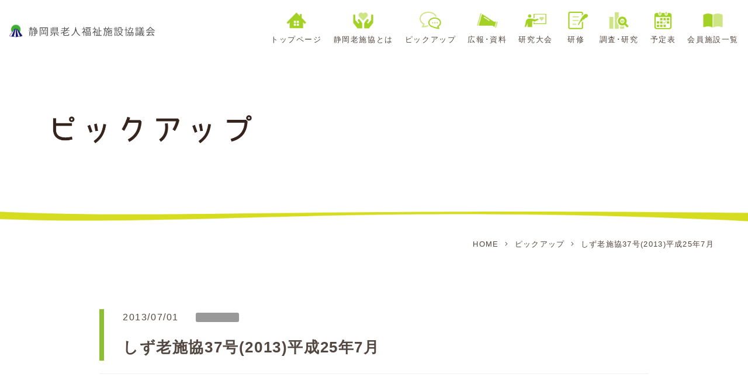

--- FILE ---
content_type: text/html; charset=UTF-8
request_url: https://www.shizu-roshikyo.jp/column_kouhou/%E3%81%97%E3%81%9A%E8%80%81%E6%96%BD%E5%8D%9437%E5%8F%B72013%E5%B9%B3%E6%88%9025%E5%B9%B47%E6%9C%88/
body_size: 33801
content:
<!doctype html>
<html lang="ja" prefix="og: http://ogp.me/ns#">
<head>
<!-- Google Tag Manager -->
<script>(function(w,d,s,l,i){w[l]=w[l]||[];w[l].push({'gtm.start':
new Date().getTime(),event:'gtm.js'});var f=d.getElementsByTagName(s)[0],
j=d.createElement(s),dl=l!='dataLayer'?'&l='+l:'';j.async=true;j.src=
'https://www.googletagmanager.com/gtm.js?id='+i+dl;f.parentNode.insertBefore(j,f);
})(window,document,'script','dataLayer','GTM-MK4KZ67');</script>
<!-- End Google Tag Manager -->

<meta charset="utf-8">
<title>しず老施協37号(2013)平成25年7月｜静岡県老人福祉施設協議会</title>
<meta http-equiv="X-UA-Compatible" content="IE=edge">
<meta name="viewport" content="width=device-width,initial-scale=1">
<meta name="keywords" content="静岡,老人,福祉,老人ホーム,介護,施設,ヘルスケア,老後,健康">
<meta name="description" content="老施協は、高齢者福祉の増進と地域福祉の発展向上、並びに老人福祉施設の経営と管理運営の充実を図るために、各施設相互の連携を密にして、施設利用者のサービス向上、施設職員の資質向上、事業に関する調査、研究、協議を行い、高齢者福祉サービスの充実向上に寄与することを目的とします。">
<meta property="og:title" content="しず老施協37号(2013)平成25年7月｜静岡県老人福祉施設協議会">
<meta property="og:description" content="老施協は、高齢者福祉の増進と地域福祉の発展向上、並びに老人福祉施設の経営と管理運営の充実を図るために、各施設相互の連携を密にして、施設利用者のサービス向上、施設職員の資質向上、事業に関する調査、研究、協議を行い、高齢者福祉サービスの充実向上に寄与することを目的とします。">
<meta property="og:url" content="https://www.shizu-roshikyo.jp/column_kouhou/%E3%81%97%E3%81%9A%E8%80%81%E6%96%BD%E5%8D%9437%E5%8F%B72013%E5%B9%B3%E6%88%9025%E5%B9%B47%E6%9C%88/">
<meta property="og:image" content="https://www.shizu-roshikyo.jp/cms/wp-content/themes/roushikyo/assets/img/common/og-img.jpg" />
<meta property="og:type" content="website">
<meta property="og:site_name" content="静岡県老人福祉施設協議会" />
<meta property="og:site_url" content="https://www.shizu-roshikyo.jp/" />
<meta name="twitter:card" content="summary"/>
<link rel="apple-touch-icon" href="apple-touch-icon.png" sizes="180x180">
<link rel="icon" href="/favicon.ico">

<link rel="alternate" title="oEmbed (JSON)" type="application/json+oembed" href="https://www.shizu-roshikyo.jp/wp-json/oembed/1.0/embed?url=https%3A%2F%2Fwww.shizu-roshikyo.jp%2Fcolumn_kouhou%2F%25e3%2581%2597%25e3%2581%259a%25e8%2580%2581%25e6%2596%25bd%25e5%258d%259437%25e5%258f%25b72013%25e5%25b9%25b3%25e6%2588%259025%25e5%25b9%25b47%25e6%259c%2588%2F" />
<link rel="alternate" title="oEmbed (XML)" type="text/xml+oembed" href="https://www.shizu-roshikyo.jp/wp-json/oembed/1.0/embed?url=https%3A%2F%2Fwww.shizu-roshikyo.jp%2Fcolumn_kouhou%2F%25e3%2581%2597%25e3%2581%259a%25e8%2580%2581%25e6%2596%25bd%25e5%258d%259437%25e5%258f%25b72013%25e5%25b9%25b3%25e6%2588%259025%25e5%25b9%25b47%25e6%259c%2588%2F&#038;format=xml" />
<style id='wp-img-auto-sizes-contain-inline-css' type='text/css'>
img:is([sizes=auto i],[sizes^="auto," i]){contain-intrinsic-size:3000px 1500px}
/*# sourceURL=wp-img-auto-sizes-contain-inline-css */
</style>
<style id='wp-block-library-inline-css' type='text/css'>
:root{--wp-block-synced-color:#7a00df;--wp-block-synced-color--rgb:122,0,223;--wp-bound-block-color:var(--wp-block-synced-color);--wp-editor-canvas-background:#ddd;--wp-admin-theme-color:#007cba;--wp-admin-theme-color--rgb:0,124,186;--wp-admin-theme-color-darker-10:#006ba1;--wp-admin-theme-color-darker-10--rgb:0,107,160.5;--wp-admin-theme-color-darker-20:#005a87;--wp-admin-theme-color-darker-20--rgb:0,90,135;--wp-admin-border-width-focus:2px}@media (min-resolution:192dpi){:root{--wp-admin-border-width-focus:1.5px}}.wp-element-button{cursor:pointer}:root .has-very-light-gray-background-color{background-color:#eee}:root .has-very-dark-gray-background-color{background-color:#313131}:root .has-very-light-gray-color{color:#eee}:root .has-very-dark-gray-color{color:#313131}:root .has-vivid-green-cyan-to-vivid-cyan-blue-gradient-background{background:linear-gradient(135deg,#00d084,#0693e3)}:root .has-purple-crush-gradient-background{background:linear-gradient(135deg,#34e2e4,#4721fb 50%,#ab1dfe)}:root .has-hazy-dawn-gradient-background{background:linear-gradient(135deg,#faaca8,#dad0ec)}:root .has-subdued-olive-gradient-background{background:linear-gradient(135deg,#fafae1,#67a671)}:root .has-atomic-cream-gradient-background{background:linear-gradient(135deg,#fdd79a,#004a59)}:root .has-nightshade-gradient-background{background:linear-gradient(135deg,#330968,#31cdcf)}:root .has-midnight-gradient-background{background:linear-gradient(135deg,#020381,#2874fc)}:root{--wp--preset--font-size--normal:16px;--wp--preset--font-size--huge:42px}.has-regular-font-size{font-size:1em}.has-larger-font-size{font-size:2.625em}.has-normal-font-size{font-size:var(--wp--preset--font-size--normal)}.has-huge-font-size{font-size:var(--wp--preset--font-size--huge)}.has-text-align-center{text-align:center}.has-text-align-left{text-align:left}.has-text-align-right{text-align:right}.has-fit-text{white-space:nowrap!important}#end-resizable-editor-section{display:none}.aligncenter{clear:both}.items-justified-left{justify-content:flex-start}.items-justified-center{justify-content:center}.items-justified-right{justify-content:flex-end}.items-justified-space-between{justify-content:space-between}.screen-reader-text{border:0;clip-path:inset(50%);height:1px;margin:-1px;overflow:hidden;padding:0;position:absolute;width:1px;word-wrap:normal!important}.screen-reader-text:focus{background-color:#ddd;clip-path:none;color:#444;display:block;font-size:1em;height:auto;left:5px;line-height:normal;padding:15px 23px 14px;text-decoration:none;top:5px;width:auto;z-index:100000}html :where(.has-border-color){border-style:solid}html :where([style*=border-top-color]){border-top-style:solid}html :where([style*=border-right-color]){border-right-style:solid}html :where([style*=border-bottom-color]){border-bottom-style:solid}html :where([style*=border-left-color]){border-left-style:solid}html :where([style*=border-width]){border-style:solid}html :where([style*=border-top-width]){border-top-style:solid}html :where([style*=border-right-width]){border-right-style:solid}html :where([style*=border-bottom-width]){border-bottom-style:solid}html :where([style*=border-left-width]){border-left-style:solid}html :where(img[class*=wp-image-]){height:auto;max-width:100%}:where(figure){margin:0 0 1em}html :where(.is-position-sticky){--wp-admin--admin-bar--position-offset:var(--wp-admin--admin-bar--height,0px)}@media screen and (max-width:600px){html :where(.is-position-sticky){--wp-admin--admin-bar--position-offset:0px}}

/*# sourceURL=wp-block-library-inline-css */
</style><style id='global-styles-inline-css' type='text/css'>
:root{--wp--preset--aspect-ratio--square: 1;--wp--preset--aspect-ratio--4-3: 4/3;--wp--preset--aspect-ratio--3-4: 3/4;--wp--preset--aspect-ratio--3-2: 3/2;--wp--preset--aspect-ratio--2-3: 2/3;--wp--preset--aspect-ratio--16-9: 16/9;--wp--preset--aspect-ratio--9-16: 9/16;--wp--preset--color--black: #000000;--wp--preset--color--cyan-bluish-gray: #abb8c3;--wp--preset--color--white: #ffffff;--wp--preset--color--pale-pink: #f78da7;--wp--preset--color--vivid-red: #cf2e2e;--wp--preset--color--luminous-vivid-orange: #ff6900;--wp--preset--color--luminous-vivid-amber: #fcb900;--wp--preset--color--light-green-cyan: #7bdcb5;--wp--preset--color--vivid-green-cyan: #00d084;--wp--preset--color--pale-cyan-blue: #8ed1fc;--wp--preset--color--vivid-cyan-blue: #0693e3;--wp--preset--color--vivid-purple: #9b51e0;--wp--preset--gradient--vivid-cyan-blue-to-vivid-purple: linear-gradient(135deg,rgb(6,147,227) 0%,rgb(155,81,224) 100%);--wp--preset--gradient--light-green-cyan-to-vivid-green-cyan: linear-gradient(135deg,rgb(122,220,180) 0%,rgb(0,208,130) 100%);--wp--preset--gradient--luminous-vivid-amber-to-luminous-vivid-orange: linear-gradient(135deg,rgb(252,185,0) 0%,rgb(255,105,0) 100%);--wp--preset--gradient--luminous-vivid-orange-to-vivid-red: linear-gradient(135deg,rgb(255,105,0) 0%,rgb(207,46,46) 100%);--wp--preset--gradient--very-light-gray-to-cyan-bluish-gray: linear-gradient(135deg,rgb(238,238,238) 0%,rgb(169,184,195) 100%);--wp--preset--gradient--cool-to-warm-spectrum: linear-gradient(135deg,rgb(74,234,220) 0%,rgb(151,120,209) 20%,rgb(207,42,186) 40%,rgb(238,44,130) 60%,rgb(251,105,98) 80%,rgb(254,248,76) 100%);--wp--preset--gradient--blush-light-purple: linear-gradient(135deg,rgb(255,206,236) 0%,rgb(152,150,240) 100%);--wp--preset--gradient--blush-bordeaux: linear-gradient(135deg,rgb(254,205,165) 0%,rgb(254,45,45) 50%,rgb(107,0,62) 100%);--wp--preset--gradient--luminous-dusk: linear-gradient(135deg,rgb(255,203,112) 0%,rgb(199,81,192) 50%,rgb(65,88,208) 100%);--wp--preset--gradient--pale-ocean: linear-gradient(135deg,rgb(255,245,203) 0%,rgb(182,227,212) 50%,rgb(51,167,181) 100%);--wp--preset--gradient--electric-grass: linear-gradient(135deg,rgb(202,248,128) 0%,rgb(113,206,126) 100%);--wp--preset--gradient--midnight: linear-gradient(135deg,rgb(2,3,129) 0%,rgb(40,116,252) 100%);--wp--preset--font-size--small: 13px;--wp--preset--font-size--medium: 20px;--wp--preset--font-size--large: 36px;--wp--preset--font-size--x-large: 42px;--wp--preset--spacing--20: 0.44rem;--wp--preset--spacing--30: 0.67rem;--wp--preset--spacing--40: 1rem;--wp--preset--spacing--50: 1.5rem;--wp--preset--spacing--60: 2.25rem;--wp--preset--spacing--70: 3.38rem;--wp--preset--spacing--80: 5.06rem;--wp--preset--shadow--natural: 6px 6px 9px rgba(0, 0, 0, 0.2);--wp--preset--shadow--deep: 12px 12px 50px rgba(0, 0, 0, 0.4);--wp--preset--shadow--sharp: 6px 6px 0px rgba(0, 0, 0, 0.2);--wp--preset--shadow--outlined: 6px 6px 0px -3px rgb(255, 255, 255), 6px 6px rgb(0, 0, 0);--wp--preset--shadow--crisp: 6px 6px 0px rgb(0, 0, 0);}:where(.is-layout-flex){gap: 0.5em;}:where(.is-layout-grid){gap: 0.5em;}body .is-layout-flex{display: flex;}.is-layout-flex{flex-wrap: wrap;align-items: center;}.is-layout-flex > :is(*, div){margin: 0;}body .is-layout-grid{display: grid;}.is-layout-grid > :is(*, div){margin: 0;}:where(.wp-block-columns.is-layout-flex){gap: 2em;}:where(.wp-block-columns.is-layout-grid){gap: 2em;}:where(.wp-block-post-template.is-layout-flex){gap: 1.25em;}:where(.wp-block-post-template.is-layout-grid){gap: 1.25em;}.has-black-color{color: var(--wp--preset--color--black) !important;}.has-cyan-bluish-gray-color{color: var(--wp--preset--color--cyan-bluish-gray) !important;}.has-white-color{color: var(--wp--preset--color--white) !important;}.has-pale-pink-color{color: var(--wp--preset--color--pale-pink) !important;}.has-vivid-red-color{color: var(--wp--preset--color--vivid-red) !important;}.has-luminous-vivid-orange-color{color: var(--wp--preset--color--luminous-vivid-orange) !important;}.has-luminous-vivid-amber-color{color: var(--wp--preset--color--luminous-vivid-amber) !important;}.has-light-green-cyan-color{color: var(--wp--preset--color--light-green-cyan) !important;}.has-vivid-green-cyan-color{color: var(--wp--preset--color--vivid-green-cyan) !important;}.has-pale-cyan-blue-color{color: var(--wp--preset--color--pale-cyan-blue) !important;}.has-vivid-cyan-blue-color{color: var(--wp--preset--color--vivid-cyan-blue) !important;}.has-vivid-purple-color{color: var(--wp--preset--color--vivid-purple) !important;}.has-black-background-color{background-color: var(--wp--preset--color--black) !important;}.has-cyan-bluish-gray-background-color{background-color: var(--wp--preset--color--cyan-bluish-gray) !important;}.has-white-background-color{background-color: var(--wp--preset--color--white) !important;}.has-pale-pink-background-color{background-color: var(--wp--preset--color--pale-pink) !important;}.has-vivid-red-background-color{background-color: var(--wp--preset--color--vivid-red) !important;}.has-luminous-vivid-orange-background-color{background-color: var(--wp--preset--color--luminous-vivid-orange) !important;}.has-luminous-vivid-amber-background-color{background-color: var(--wp--preset--color--luminous-vivid-amber) !important;}.has-light-green-cyan-background-color{background-color: var(--wp--preset--color--light-green-cyan) !important;}.has-vivid-green-cyan-background-color{background-color: var(--wp--preset--color--vivid-green-cyan) !important;}.has-pale-cyan-blue-background-color{background-color: var(--wp--preset--color--pale-cyan-blue) !important;}.has-vivid-cyan-blue-background-color{background-color: var(--wp--preset--color--vivid-cyan-blue) !important;}.has-vivid-purple-background-color{background-color: var(--wp--preset--color--vivid-purple) !important;}.has-black-border-color{border-color: var(--wp--preset--color--black) !important;}.has-cyan-bluish-gray-border-color{border-color: var(--wp--preset--color--cyan-bluish-gray) !important;}.has-white-border-color{border-color: var(--wp--preset--color--white) !important;}.has-pale-pink-border-color{border-color: var(--wp--preset--color--pale-pink) !important;}.has-vivid-red-border-color{border-color: var(--wp--preset--color--vivid-red) !important;}.has-luminous-vivid-orange-border-color{border-color: var(--wp--preset--color--luminous-vivid-orange) !important;}.has-luminous-vivid-amber-border-color{border-color: var(--wp--preset--color--luminous-vivid-amber) !important;}.has-light-green-cyan-border-color{border-color: var(--wp--preset--color--light-green-cyan) !important;}.has-vivid-green-cyan-border-color{border-color: var(--wp--preset--color--vivid-green-cyan) !important;}.has-pale-cyan-blue-border-color{border-color: var(--wp--preset--color--pale-cyan-blue) !important;}.has-vivid-cyan-blue-border-color{border-color: var(--wp--preset--color--vivid-cyan-blue) !important;}.has-vivid-purple-border-color{border-color: var(--wp--preset--color--vivid-purple) !important;}.has-vivid-cyan-blue-to-vivid-purple-gradient-background{background: var(--wp--preset--gradient--vivid-cyan-blue-to-vivid-purple) !important;}.has-light-green-cyan-to-vivid-green-cyan-gradient-background{background: var(--wp--preset--gradient--light-green-cyan-to-vivid-green-cyan) !important;}.has-luminous-vivid-amber-to-luminous-vivid-orange-gradient-background{background: var(--wp--preset--gradient--luminous-vivid-amber-to-luminous-vivid-orange) !important;}.has-luminous-vivid-orange-to-vivid-red-gradient-background{background: var(--wp--preset--gradient--luminous-vivid-orange-to-vivid-red) !important;}.has-very-light-gray-to-cyan-bluish-gray-gradient-background{background: var(--wp--preset--gradient--very-light-gray-to-cyan-bluish-gray) !important;}.has-cool-to-warm-spectrum-gradient-background{background: var(--wp--preset--gradient--cool-to-warm-spectrum) !important;}.has-blush-light-purple-gradient-background{background: var(--wp--preset--gradient--blush-light-purple) !important;}.has-blush-bordeaux-gradient-background{background: var(--wp--preset--gradient--blush-bordeaux) !important;}.has-luminous-dusk-gradient-background{background: var(--wp--preset--gradient--luminous-dusk) !important;}.has-pale-ocean-gradient-background{background: var(--wp--preset--gradient--pale-ocean) !important;}.has-electric-grass-gradient-background{background: var(--wp--preset--gradient--electric-grass) !important;}.has-midnight-gradient-background{background: var(--wp--preset--gradient--midnight) !important;}.has-small-font-size{font-size: var(--wp--preset--font-size--small) !important;}.has-medium-font-size{font-size: var(--wp--preset--font-size--medium) !important;}.has-large-font-size{font-size: var(--wp--preset--font-size--large) !important;}.has-x-large-font-size{font-size: var(--wp--preset--font-size--x-large) !important;}
/*# sourceURL=global-styles-inline-css */
</style>

<style id='classic-theme-styles-inline-css' type='text/css'>
/*! This file is auto-generated */
.wp-block-button__link{color:#fff;background-color:#32373c;border-radius:9999px;box-shadow:none;text-decoration:none;padding:calc(.667em + 2px) calc(1.333em + 2px);font-size:1.125em}.wp-block-file__button{background:#32373c;color:#fff;text-decoration:none}
/*# sourceURL=/wp-includes/css/classic-themes.min.css */
</style>
<link rel='stylesheet' id='wp-pagenavi-css' href='https://www.shizu-roshikyo.jp/cms/wp-content/plugins/wp-pagenavi/pagenavi-css.css?ver=2.70' type='text/css' media='all' />
<link rel='stylesheet' id='shizu-rodhikyo-base-css' href='https://www.shizu-roshikyo.jp/cms/wp-content/themes/roushikyo/assets/css/base.css?ver=2025121903' type='text/css' media='all' />
<link rel='stylesheet' id='shizu-roshikyo-page-css' href='https://www.shizu-roshikyo.jp/cms/wp-content/themes/roushikyo/assets/css/page.css?ver=2025121903' type='text/css' media='all' />
<link rel='stylesheet' id='shizu-roshikyo-animate-css' href='https://www.shizu-roshikyo.jp/cms/wp-content/themes/roushikyo/assets/css/animate.css?ver=6.9' type='text/css' media='all' />
<script type="text/javascript" src="https://www.shizu-roshikyo.jp/cms/wp-includes/js/jquery/jquery.min.js?ver=3.7.1" id="jquery-core-js"></script>
<script type="text/javascript" src="https://www.shizu-roshikyo.jp/cms/wp-includes/js/jquery/jquery-migrate.min.js?ver=3.4.1" id="jquery-migrate-js"></script>
<link rel="canonical" href="https://www.shizu-roshikyo.jp/column_kouhou/%e3%81%97%e3%81%9a%e8%80%81%e6%96%bd%e5%8d%9437%e5%8f%b72013%e5%b9%b3%e6%88%9025%e5%b9%b47%e6%9c%88/" />
<link href="https://fonts.googleapis.com/css?family=Noto+Serif+JP&display=swap" rel="stylesheet">
</head>

<body>
<!-- Google Tag Manager (noscript) -->
<noscript><iframe src="https://www.googletagmanager.com/ns.html?id=GTM-MK4KZ67"
height="0" width="0" style="display:none;visibility:hidden"></iframe></noscript>
<!-- End Google Tag Manager (noscript) -->

<!-- =================================================== -->

        
        
    <header>
        <div class="humburgerBtn">
            <div class="humburgerLine">
                <span class="top"></span>
                <span class="middle"></span>
                <span class="bottom"></span>
            </div>
            <p class="text">MENU</p>
        </div>

        <div class="headWrap">
            <div class="headBox">
                                <div class="headTitle">
                    <a href="/">
                        <div class="imageArea">
                            <img src="https://www.shizu-roshikyo.jp/cms/wp-content/themes/roushikyo/assets/img/common/top_logo_.png" alt="静岡県老施協">
                        </div>
                    </a>
                </div>
                                <nav>
                    <ul class="navigation">
                        <li class="navigation__item">
                            <a href="/">
                                <div class="flexBox">
                                    <div class="imageArea">
                                        <img src="https://www.shizu-roshikyo.jp/cms/wp-content/themes/roushikyo/assets/img/common/nav_08.png" alt="トップページ">
                                    </div>
                                    <p>トップページ</p>
                                </div>
                            </a>
                        </li>
                        <li class="navigation__item">
                            <a href="/about/">
                                <div class="flexBox">
                                    <div class="imageArea">
                                        <img src="https://www.shizu-roshikyo.jp/cms/wp-content/themes/roushikyo/assets/img/common/nav_01.png" alt="静岡老施協とは">
                                    </div>
                                    <p>静岡老施協とは</p>
                                </div>
                            </a>
                        </li>
                        <li class="navigation__item">
                            <a href="/pickup/">
                                <div class="flexBox">
                                    <div class="imageArea">
                                        <img src="https://www.shizu-roshikyo.jp/cms/wp-content/themes/roushikyo/assets/img/common/nav_07.png" alt="ピックアップ">
                                    </div>
                                    <p>ピックアップ</p>
                                </div>
                            </a>
                        </li>
                        <li class="navigation__item">
                            <a href="/news/?slug=kouhou">
                                <div class="flexBox">
                                    <div class="imageArea">
                                        <img src="https://www.shizu-roshikyo.jp/cms/wp-content/themes/roushikyo/assets/img/common/nav_02.png" alt="広報･資料">
                                    </div>
                                    <p>広報･資料</p>
                                </div>
                            </a>
                        </li>
                        <li class="navigation__item">
                            <a href="/administration/">
                                <div class="flexBox">
                                    <div class="imageArea">
                                        <img src="https://www.shizu-roshikyo.jp/cms/wp-content/themes/roushikyo/assets/img/common/nav_09.png" alt="研究大会">
                                    </div>
                                    <p>研究大会</p>
                                </div>
                            </a>
                        </li>
                        <li class="navigation__item">
                            <a href="/seminar/">
                                <div class="flexBox">
                                    <div class="imageArea">
                                        <img class="-kensyu" src="https://www.shizu-roshikyo.jp/cms/wp-content/themes/roushikyo/assets/img/common/nav_03.png" alt="研修">
                                    </div>
                                    <p>研修</p>
                                </div>
                            </a>
                        </li>
                        <li class="navigation__item">
                            <a href="/research/">
                                <div class="flexBox">
                                    <div class="imageArea">
                                        <img src="https://www.shizu-roshikyo.jp/cms/wp-content/themes/roushikyo/assets/img/common/nav_04.png" alt="調査･研究">
                                    </div>
                                    <p>調査･研究</p>
                                </div>
                            </a>
                        </li>
                        <li class="navigation__item">
                            <a href="/calendar/">
                                <div class="flexBox">
                                    <div class="imageArea">
                                        <img src="https://www.shizu-roshikyo.jp/cms/wp-content/themes/roushikyo/assets/img/common/nav_05.png" alt="予定表">
                                    </div>
                                    <p class="-serif">予定表</p>
                                </div>
                            </a>
                        </li>
                        <li class="navigation__item">
                            <a href="/facility/">
                                <div class="flexBox">
                                    <div class="imageArea">
                                        <img src="https://www.shizu-roshikyo.jp/cms/wp-content/themes/roushikyo/assets/img/common/nav_06.png" alt="会員施設一覧">
                                    </div>
                                    <p class="-serif">会員施設一覧</p>
                                </div>
                            </a>
                        </li>
                    </ul>
                </nav>
            </div>
        </div>
    </header>

<div class="mainWrap">
    <div class="contWrap -banner bannerTop">
        <div class="innerL">
            <section class="textArea">
                <h2 class="topTitle"><img src="https://www.shizu-roshikyo.jp/cms/wp-content/themes/roushikyo/assets/img/pickup/topttl.png" alt="ピックアップ"></h2>
            </section>
        </div>
        <div class="wave"></div>
    </div>
    <div class="contWrap -bread">
        <ul class="breadList inner">
            <li class="breadList__item -top"><a href="/">HOME</a></li>
            <li class="breadList__item -top"><a href="/pickup/">ピックアップ</a></li>
            <li class="breadList__item">しず老施協37号(2013)平成25年7月</li>
        </ul>
    </div>

    <div class="contWrap -calendar">
        <div class="innerS">
            <div class="blockDetail">
                                <div class="title">
                    <div class="border">
                        <div class="timecate">
                            <time>2013/07/01</time>
                            <div class="pickCate -white -"></div>
                        </div>
                        <h2 class="title__text">しず老施協37号(2013)平成25年7月</h2>
                    </div>
                </div>
                <div class="txt">
                    <p class="txt__text"></p>
                </div>
                <div class="fileBlock">
                    
                    <div class="fileBox">
                                                      <div class="fileBox__item">
                                <a href="https://www.shizu-roshikyo.jp/cms/wp-content/uploads/2020/04/s37.pdf" target="_blank">しず老施協37号(2013)平成25年7月</a>
                              </div>
                        <!-- /item -->
                        
                    </div>
                                    </div>
                
                
                <!-- SNS -->
                <div class="snsBtn">
                    <a href="http://www.facebook.com/share.php?u=https://www.shizu-roshikyo.jp/column_kouhou/%e3%81%97%e3%81%9a%e8%80%81%e6%96%bd%e5%8d%9437%e5%8f%b72013%e5%b9%b3%e6%88%9025%e5%b9%b47%e6%9c%88/" class="snsBtn__item -face" title="Facebookでシェア" target="_blank"><span>Facebook</span></a>
                    <a href="//twitter.com/share?text=しず老施協37号(2013)平成25年7月&url=https%3A%2F%2Fwww.shizu-roshikyo.jp%2Fcolumn_kouhou%2F%25e3%2581%2597%25e3%2581%259a%25e8%2580%2581%25e6%2596%25bd%25e5%258d%259437%25e5%258f%25b72013%25e5%25b9%25b3%25e6%2588%259025%25e5%25b9%25b47%25e6%259c%2588%2F" class="snsBtn__item -twi" title="Twitterでシェア" target="_blank"><span>Twitter</span></a>
                    <a href="https://b.hatena.ne.jp/entry/https://www.shizu-roshikyo.jp/column_kouhou/%e3%81%97%e3%81%9a%e8%80%81%e6%96%bd%e5%8d%9437%e5%8f%b72013%e5%b9%b3%e6%88%9025%e5%b9%b47%e6%9c%88/" class="snsBtn__item -hb" data-hatena-bookmark-layout="basic-label-counter" data-hatena-bookmark-lang="ja" title="このエントリーをはてなブックマークに追加" target="_blank"><span>はてなブックマーク</span></a>
                </div>

                <div class="buttonArea">
                    <a class="button" href="/pickup/"><span>一覧ページへ戻る</span></a>
                </div>
            </div>
        </div>
    </div>
</div>

<div class="contWrap -foot">
    <div class="inner">
        <div class="flexBox wow fadeIn" data-wow-delay="0.2s" data-wow-duration="2s">
            <div class="imageArea">
                <a href="/facility/">
                    <img src="https://www.shizu-roshikyo.jp/cms/wp-content/themes/roushikyo/assets/img/common/btn01.jpg" alt="memberfacilities 会員施設一覧">
                </a>
            </div>
            <div class="imageArea">
                <a href="/seminar/">
                    <img src="https://www.shizu-roshikyo.jp/cms/wp-content/themes/roushikyo/assets/img/common/btn02.jpg" alt="stydy 研修案内･申し込み">
                </a>
            </div>
        </div>
    </div>
</div>

<footer>
    <div class="inner">
        <div class="flexWrap">
            <div class="sitemap">
                <ul class="siteList">
                    <li class="siteList__item"><a href="/"><span class="-white">TOP</span></a></li>
                    <li class="siteList__item"><a href="/about/"><span class="-white">静岡老施協とは</span></a></li>
                    <li class="siteList__item"><a href="/pickup/"><span class="-white">ピックアップ</span></a></li>
                    <li class="siteList__item"><a href="/news/"><span class="-white">広報･資料</span></a></li>
                    <li class="siteList__item"><a href="/research/"><span class="-white">調査･研究</span></a></li>
                    <li class="siteList__item"><a href="/calendar/"><span class="-white">予定表</span></a></li>
                    <li class="siteList__item"><a href="/administration/"><span class="-white">研究大会</span></a></li>
                    <li class="siteList__item"><a href="/facility/"><span class="-white">会員施設一覧</span></a></li>
                    <li class="siteList__item"><a href="/seminar/"><span class="-white">研修案内･申し込み</span></a></li>
                </ul>
            </div>
            <div class="flexBox">
                <div class="imageArea">
                    <img src="https://www.shizu-roshikyo.jp/cms/wp-content/themes/roushikyo/assets/img/common/logo_wt.png" alt="静岡県老施協">
                </div>
                <div class="textArea -white">
                    <p>静岡県老人福祉施設協議会事務局<br>
                        <span class="sText">〒420-0856 静岡市葵区駿府町1番70号 静岡県総合社会福祉会館内</span><br>
                        <a href="https://www.google.co.jp/maps/place/%E9%9D%99%E5%B2%A1%E7%9C%8C%E8%80%81%E4%BA%BA%E7%A6%8F%E7%A5%89%E6%96%BD%E8%A8%AD%E5%8D%94%E8%AD%B0%E4%BC%9A/@34.9797,138.3865378,16z/data=!4m8!1m2!2m1!1z6Z2Z5bKh55yM6ICB5Lq656aP56WJ5pa96Kit5Y2U6K2w5Lya5LqL5YuZ5bGA!3m4!1s0x601a4a1c80c9c99f:0xf83f16c5674ae67e!8m2!3d34.979423!4d138.386412?hl=ja&authuser=0" target="_blank"><span class="mapTxt -white">Googleマップをひらく</span></a><br>
                        <a class="telLink" href="tel:054-653-2311"><span class="tel -white">TEL 054-653-2311</span></a><br><span class="fax -white">FAX 054-653-2312</span><br><a href="mailto:sizurosi@vesta.ocn.ne.jp"><span class="mail -white">Mail sizurosi@vesta.ocn.ne.jp</span></a>
                    </p>
                </div>
            </div>
        </div>
    </div>
</footer>
<div class="copyright -white">
    <div class="inner">
        <p>Copyright© 静岡県老人福祉施設協議会 All Rights Reserved.</p>
        <a href="/privacypolicy/"><span class="-white">プライバシーポリシー</span></a>
    </div>
</div>
</div>
<a href="#" id="scroll" class="scrollButton">
    <span class="textScroll">
        <img src="https://www.shizu-roshikyo.jp/cms/wp-content/themes/roushikyo/assets/img/common/top.png" alt="">
        <span class="text">TOP</span>
    </span>
</a>
<script type="speculationrules">
{"prefetch":[{"source":"document","where":{"and":[{"href_matches":"/*"},{"not":{"href_matches":["/cms/wp-*.php","/cms/wp-admin/*","/cms/wp-content/uploads/*","/cms/wp-content/*","/cms/wp-content/plugins/*","/cms/wp-content/themes/roushikyo/*","/*\\?(.+)"]}},{"not":{"selector_matches":"a[rel~=\"nofollow\"]"}},{"not":{"selector_matches":".no-prefetch, .no-prefetch a"}}]},"eagerness":"conservative"}]}
</script>
<!-- =================================================== -->
<script src="https://www.shizu-roshikyo.jp/cms/wp-content/themes/roushikyo/assets/js/lib/jquery.min.js"></script>
<script src="https://www.shizu-roshikyo.jp/cms/wp-content/themes/roushikyo/assets/js/common.js"></script>

<!-- wow -->
<script src="https://www.shizu-roshikyo.jp/cms/wp-content/themes/roushikyo/assets/js/plugin/wow.js"></script>
<script>
    new WOW().init();
</script>

<script src="https://www.shizu-roshikyo.jp/cms/wp-content/themes/roushikyo/assets/js/plugin/object-fit/ofi.min.js"></script>
<script>
    objectFitImages();
</script>


<link rel="stylesheet" type="text/css" href="https://www.shizu-roshikyo.jp/cms/wp-content/themes/roushikyo/assets/js/plugin/slickslider/slick.css" media="screen" />
<link rel="stylesheet" type="text/css" href="https://www.shizu-roshikyo.jp/cms/wp-content/themes/roushikyo/assets/js/plugin/slickslider/slick-theme.css" media="screen" />
<script src="https://www.shizu-roshikyo.jp/cms/wp-content/themes/roushikyo/assets/js/plugin/slickslider/slick.min.js"></script>
<script>
    $(function() {
        $('.sliderList').slick({
            infinite: true,
            dots: true,
            slidesToShow: 1,
            slidesToScroll: 1,
            autoplay: true, //自動再生
            speed: 1000,
        });
    });
</script>

<!-- カレンダー用 -->
<script>
    $(function() {
        $('.calend').slick({
            infinite: true,
            dots: true,
            slidesToShow: 1,
            slidesToScroll: 1,
            autoplay: false, //自動再生
            centerMode: true,
            // variableWidth: true,
            centerPadding: '0',
            speed: 1000,
        });
    });
</script>
</body>

</html>

--- FILE ---
content_type: text/css
request_url: https://www.shizu-roshikyo.jp/cms/wp-content/themes/roushikyo/assets/css/base.css?ver=2025121903
body_size: 57868
content:
@charset "UTF-8";
html {
    -ms-text-size-adjust: 100%;
    -webkit-text-size-adjust: 100%;
    font-size: 62.5%;
}

a, address, article, aside, audio, b, big, blockquote, body, button, caption, center, cite, code, dd, details, div, dl, dt, em, fieldset, figcaption, figure, footer, form, form, h1, h2, h3, h4, h5, h6, header, i, iframe, img, input, label, li, main, mark, menu, nav, ol, p, pre, q, s, section, select, small, span, strong, summary, table, tbody, td, textarea, tfoot, th, thead, time, tr, u, ul, video {
    margin: 0;
    padding: 0;
    font-size: inherit;
    -webkit-box-sizing: border-box;
    box-sizing: border-box;
}

article, aside, details, figcaption, figure, footer, header, main, menu, nav, section, summary {
    display: block;
}

audio, canvas, progress, video {
    display: inline-block;
}

audio:not([controls]) {
    display: none;
    height: 0;
}

ol,
ul {
    list-style: none;
}

table {
    border-collapse: collapse;
    border-spacing: 0;
}

img {
    max-width: 100%;
    vertical-align: bottom;
    border-style: none;
}

svg:not(:root) {
    overflow: hidden;
}

a {
    background-color: transparent;
}

a:active,
a:hover {
    outline-width: 0;
}

b,
strong {
    font-weight: inherit;
    font-weight: bolder;
}

hr {
    -webkit-box-sizing: content-box;
    box-sizing: content-box;
    height: 0;
    overflow: visible;
}

button,
input,
select,
textarea {
    font: inherit;
    margin: 0;
}

button,
input,
select {
    overflow: visible;
}

button,
select {
    text-transform: none;
}

[type="button"],
[type="reset"],
[type="submit"],
button {
    cursor: pointer;
}

[disabled] {
    cursor: default;
}

[type="reset"],
[type="submit"],
button,
html [type="button"] {
    -webkit-appearance: button;
}

button::-moz-focus-inner,
input::-moz-focus-inner {
    border: 0;
    padding: 0;
}

button:-moz-focusring,
input:-moz-focusring {
    outline: 1px dotted ButtonText;
}

textarea {
    overflow: auto;
}

[type="checkbox"],
[type="radio"] {
    -webkit-box-sizing: border-box;
    box-sizing: border-box;
    padding: 0;
}

[type="number"]::-webkit-inner-spin-button,
[type="number"]::-webkit-outer-spin-button {
    height: auto;
}

[type="search"] {
    -webkit-appearance: textfield;
}

[type="search"]::-webkit-search-cancel-button,
[type="search"]::-webkit-search-decoration {
    -webkit-appearance: none;
}

blockquote,
q {
    quotes: none;
}

blockquote:after,
blockquote:before,
q:after,
q:before {
    content: '';
    content: none;
}

body {
    font-family: "Yu Gothic Medium", "游ゴシック Medium", YuGothic, "游ゴシック体", "ヒラギノ角ゴ Pro W3", "メイリオ", sans-serif;
}

[type="button"],
[type="reset"],
[type="submit"],
a,
a img,
button {
    -webkit-transition: 0.5s;
    transition: 0.5s;
}

input,
textarea {
    -webkit-box-sizing: border-box;
    box-sizing: border-box;
    border: 1px solid silver;
    display: block;
}

input:focus,
textarea:focus {
    outline: none;
}

.required {
    background-color: #f9ae3b;
    color: white;
    position: absolute;
    top: 50%;
    right: auto;
    margin-left: 1rem;
    -webkit-transform: translateY(-50%);
    transform: translateY(-50%);
    padding: 0 7px;
    width: 44px;
    height: 21px;
    font-size: 1.3rem;
}

@media screen and (max-width: 768px) {
    .required {
        font-size: 1.2rem;
    }
}

.mwform-radio-field {
    display: inline-block !important;
}

.mwform-radio-field label {
    margin: 0.5em 0;
    margin-right: 2rem;
    display: inline-block;
}

@media screen and (max-width: 768px) {
    .mwform-radio-field label {
        margin-right: 1rem;
    }
}

.mwform-radio-field label input[type="radio"] {
    position: absolute;
    opacity: 0;
}

.mwform-radio-field label input[type="radio"] + .mwform-radio-field-text {
    position: relative;
    padding-left: 2rem;
    white-space: nowrap;
}

@media screen and (max-width: 768px) {
    .mwform-radio-field label input[type="radio"] + .mwform-radio-field-text {
        padding-left: 2.5rem;
    }
}

.mwform-radio-field label input[type="radio"] + .mwform-radio-field-text:before {
    content: "";
    background: white;
    border-radius: 100%;
    border: 1px solid silver;
    width: 1.4rem;
    height: 1.4rem;
    position: absolute;
    top: 50%;
    left: 0;
    -webkit-transform: translateY(-50%);
    transform: translateY(-50%);
}

.mwform-radio-field label input[type="radio"]:checked + .mwform-radio-field-text:before {
    background-color: #8ABD31;
    -webkit-box-shadow: inset 0 0 0 3px white;
    box-shadow: inset 0 0 0 3px white;
}

.mwform-radio-field label input[type="radio"]:focus + .mwform-radio-field-text:before {
    border: 1px solid silver;
}

.mwform-radio-field label input[type="radio"]:disabled + .mwform-radio-field-text:before {
    -webkit-box-shadow: inset 0 0 0 4px white;
    box-shadow: inset 0 0 0 4px white;
    border: silver;
    background: silver;
}

.mwform-radio-field label input[type="radio"] + .radio-label:empty:before {
    margin-right: 0;
}

.error {
    color: #cc3300;
    width: 100%;
    font-size: 1.4rem;
    margin-top: 1rem;
    display: block;
    line-height: initial;
}

.formControl {
    width: 100%;
    padding: 1rem 2rem;
    border-radius: 5px;
}

@media screen and (max-width: 980px) {
    .formControl {
        width: 400px;
    }
}

@media screen and (max-width: 768px) {
    .formControl {
        width: 100%;
    }
}

.formControl.-sml {
    width: 170px;
}

@media screen and (max-width: 768px) {
    .formControl.-sml {
        width: 100%;
    }
}

.boxLabel label {
    font-weight: bold;
}

@media screen and (max-width: 768px) {
    .boxLabel {
        background-color: #f1f1f1;
    }
}

.boxContent.-flexBox {
    display: -webkit-box;
    display: -webkit-flex;
    display: -ms-flexbox;
    display: flex;
    -webkit-box-align: center;
    -webkit-align-items: center;
    -ms-flex-align: center;
    align-items: center;
}

.boxContent.-flexBox input {
    margin: 0 1em;
    width: 300px;
}

@media screen and (max-width: 768px) {
    .boxContent.-flexBox input {
        width: 77%;
    }
}

@media screen and (max-width: 500px) {
    .boxContent.-flexBox input {
        width: 65%;
    }
}

@media screen and (max-width: 338px) {
    .boxContent.-flexBox input {
        width: 60%;
    }
}

.groupInfo .info {
    margin-bottom: 70px;
}

@media screen and (max-width: 1020px) {
    .groupInfo .info {
        margin-bottom: 50px;
    }
}

@media screen and (max-width: 720px) {
    .groupInfo .info {
        margin-bottom: 30px;
    }
}

.groupInfo .info .info__item.-alignTop {
    -webkit-box-align: start !important;
    -webkit-align-items: flex-start !important;
    -ms-flex-align: start !important;
    align-items: flex-start !important;
}

@font-face {
    font-family: 'Font Awesome 5 Brands';
    font-style: normal;
    font-weight: 900;
    src: url("../webfonts/fa-brands-400.eot");
    src: url("../webfonts/fa-brands-400.eot?#iefix") format("embedded-opentype"), url("../webfonts/fa-brands-400.woff2") format("woff2"), url("../webfonts/fa-brands-400.woff") format("woff"), url("../webfonts/fa-brands-400.ttf") format("truetype"), url("../webfonts/fa-brands-400.svg#fontawesome") format("svg");
}

@font-face {
    font-family: 'Font Awesome 5 Light';
    font-style: normal;
    font-weight: 300;
    src: url("../webfonts/fa-light-300.eot");
    src: url("../webfonts/fa-light-300.eot?#iefix") format("embedded-opentype"), url("../webfonts/fa-light-300.woff2") format("woff2"), url("../webfonts/fa-light-300.woff") format("woff"), url("../webfonts/fa-light-300.ttf") format("truetype"), url("../webfonts/fa-light-300.svg#fontawesome") format("svg");
}

@font-face {
    font-family: 'Font Awesome 5 Regular';
    font-style: normal;
    font-weight: 400;
    src: url("../webfonts/fa-regular-400.eot");
    src: url("../webfonts/fa-regular-400.eot?#iefix") format("embedded-opentype"), url("../webfonts/fa-regular-400.woff2") format("woff2"), url("../webfonts/fa-regular-400.woff") format("woff"), url("../webfonts/fa-regular-400.ttf") format("truetype"), url("../webfonts/fa-regular-400.svg#fontawesome") format("svg");
}

@font-face {
    font-family: 'Font Awesome 5 Solid';
    font-style: normal;
    font-weight: 900;
    src: url("../webfonts/fa-solid-900.eot");
    src: url("../webfonts/fa-solid-900.eot?#iefix") format("embedded-opentype"), url("../webfonts/fa-solid-900.woff2") format("woff2"), url("../webfonts/fa-solid-900.woff") format("woff"), url("../webfonts/fa-solid-900.ttf") format("truetype"), url("../webfonts/fa-solid-900.svg#fontawesome") format("svg");
}

/*==================================================================================================
	サイト基礎
==================================================================================================*/
body {
    color: #534741;
    font-size: 1.6rem;
    font-weight: 500;
    letter-spacing: 0.1em;
    overflow-x: hidden;
    line-height: 1.8;
}

@media screen and (max-width: 840px) {
    body {
        font-size: 1.5rem;
    }
}

@media screen and (max-width: 560px) {
    body {
        font-size: 1.4rem;
    }
}

@media screen and (max-width: 480px) {
    body {
        font-size: 1.3rem;
    }
}

body a {
    -webkit-transition: 0.5s;
    transition: 0.5s;
    color: #534741;
    text-decoration: none;
}

body a:hover {
    text-decoration: none;
    opacity: 0.8;
}

body .inner {
    width: 100%;
    max-width: 1264px;
    margin: 0 auto;
}

@media screen and (max-width: 1600px) {
    body .inner {
        padding-left: 50px;
        padding-right: 50px;
    }
}

@media screen and (max-width: 840px) {
    body .inner {
        padding-left: 30px;
        padding-right: 30px;
    }
}

@media screen and (max-width: 560px) {
    body .inner {
        padding-left: 25px;
        padding-right: 25px;
    }
}

@media screen and (max-width: 480px) {
    body .inner {
        padding-left: 20px;
        padding-right: 20px;
    }
}

@media screen and (max-width: 1160px) {
    body .inner {
        width: 100%;
    }
}

body .wrap {
    overflow: hidden;
    width: 100%;
    position: relative;
    -webkit-transition: 0.5s;
    transition: 0.5s;
}

@media screen and (max-width: 720px) {
    body .wrap {
        padding-top: 75px;
    }
}

body .wrap .en {
    font-family: "Cabin", sans-serif;
}

body .wrap .telLink {
    cursor: default;
    pointer-events: none;
    text-decoration: none;
}

@media screen and (max-width: 840px) {
    body .wrap .telLink {
        pointer-events: auto;
        letter-spacing: 0.02em;
    }
}

body .wrap .readTxt {
    letter-spacing: 0.15em;
    line-height: 1.8;
}

body .wrap .readTxt.-center {
    text-align: center;
}

body input[type="text"],
body textarea {
    -webkit-appearance: none;
}

body select {
    background: none !important;
    padding: 0.6em !important;
}

/*==================================================================================================
	ヘッダー
==================================================================================================*/
header {
    width: 100%;
    position: fixed;
    top: 0;
    z-index: 2;
    background-color: white;
}

header .humburgerBtn {
    display: none;
}

header .headWrap {
    padding: 20px 1em;
}

header .headWrap .headBox {
    display: -webkit-box;
    display: -webkit-flex;
    display: -ms-flexbox;
    display: flex;
    -webkit-box-pack: justify;
    -webkit-justify-content: space-between;
    -ms-flex-pack: justify;
    justify-content: space-between;
    -webkit-box-align: center;
    -webkit-align-items: center;
    -ms-flex-align: center;
    align-items: center;
    max-width: 1350px;
    width: 100%;
    margin: 0 auto;
}

header .headWrap .headBox .headTitle {
    max-width: 390px;
    width: 100%;
    margin-right: 1em;
}

header .headWrap .headBox nav .navigation {
    display: -webkit-box;
    display: -webkit-flex;
    display: -ms-flexbox;
    display: flex;
    -webkit-box-align: center;
    -webkit-align-items: center;
    -ms-flex-align: center;
    align-items: center;
    text-align: center;
}

header .headWrap .headBox nav .navigation__item {
    padding-right: 30px;
}

header .headWrap .headBox nav .navigation__item:last-child {
    padding-right: 0;
}

header .headWrap .headBox nav .navigation__item .imageArea img {
    height: 40px;
}

header .headWrap .headBox nav .navigation__item .-kensyu {
    margin-left: 0.2em;
}

header .headWrap .headBox nav .navigation__item p {
    padding-top: 0.5em;
    font-size: 87.5%;
}

@media screen and (max-width: 1400px) {
    header .headWrap .headBox .headTitle {
        max-width: 300px;
    }
}

@media screen and (max-width: 1365px) {
    header .headWrap .headBox .headTitle {
        max-width: 250px;
    }
    header .headWrap .headBox nav .navigation__item {
        padding-right: 20px;
    }
    header .headWrap .headBox nav .navigation__item .imageArea img {
        height: 30px;
    }
    header .headWrap .headBox nav .navigation__item p {
        font-size: 80%;
    }
}

@media screen and (max-width: 1200px) {
    header .headWrap .headBox nav .navigation {
        padding-right: 10px;
    }
    header .headWrap .headBox nav .navigation__item .imageArea img {
        height: 25px;
    }
    header .headWrap .headBox nav .navigation__item p {
        font-size: 75%;
    }
}

@media screen and (max-width: 1070px) {
    header {
        width: 100%;
        position: fixed;
        top: 0;
        background: white;
        z-index: 2;
    }
    header .humburgerBtn {
        display: block;
    }
    header .headWrap {
        padding: 10px 1em;
    }
    header .headWrap .headBox {
        display: block;
    }
    header .headWrap .headBox nav {
        display: none;
        width: 100%;
    }
    header .headWrap .headBox nav .navigation {
        display: block;
    }
    header .headWrap .headBox nav .navigation__item {
        margin-left: -21px;
        padding: 1em 0;
        border-bottom: 1px solid #dddddd;
    }
    header .headWrap .headBox nav .navigation__item:first-child {
        padding-top: 2em;
    }
    header .headWrap .headBox nav .navigation__item:last-child {
        border-bottom: none;
    }
    header .headWrap .headBox nav .navigation__item .flexBox {
        display: -webkit-box;
        display: -webkit-flex;
        display: -ms-flexbox;
        display: flex;
        -webkit-box-pack: center;
        -webkit-justify-content: center;
        -ms-flex-pack: center;
        justify-content: center;
    }
    header .headWrap .headBox nav .navigation__item .flexBox .imageArea img {
        height: 35px;
    }
    header .headWrap .headBox nav .navigation__item .flexBox p {
        padding-left: 1em;
        font-size: 100%;
    }
}

@media screen and (max-width: 480px) {
    header .headWrap {
        padding: 15px 1em;
    }
    header .headWrap .headBox .headTitle .imageArea img {
        width: 200px;
    }
}

/*==================================================================================================
	フッター
==================================================================================================*/
footer {
    padding: 3em 0;
    background-color: #493d38;
}

footer .flexWrap {
    display: -webkit-box;
    display: -webkit-flex;
    display: -ms-flexbox;
    display: flex;
    -webkit-box-orient: horizontal;
    -webkit-box-direction: reverse;
    -webkit-flex-direction: row-reverse;
    -ms-flex-direction: row-reverse;
    flex-direction: row-reverse;
    -webkit-box-pack: justify;
    -webkit-justify-content: space-between;
    -ms-flex-pack: justify;
    justify-content: space-between;
}

footer .flexWrap .flexBox {
    display: -webkit-box;
    display: -webkit-flex;
    display: -ms-flexbox;
    display: flex;
    margin-right: 3.0em;
}

footer .flexWrap .flexBox .imageArea {
    padding: 0.5em;
}

footer .flexWrap .flexBox .imageArea img {
    width: 75px;
}

footer .flexWrap .flexBox .textArea {
    padding-left: 1em;
}

footer .flexWrap .flexBox .textArea p {
    font-size: 112.5%;
    font-weight: bold;
}

footer .flexWrap .flexBox .textArea p .sText {
    font-size: 80%;
    font-weight: normal;
}

footer .flexWrap .flexBox .textArea p a {
    display: inline-block;
}

footer .flexWrap .flexBox .textArea p a .mapTxt {
    padding-left: 1.5em;
    font-size: 80%;
    font-weight: normal;
    position: relative;
}

footer .flexWrap .flexBox .textArea p a .mapTxt:before {
    display: inline-block;
    content: "\f5a0";
    font-family: 'Font Awesome 5 Solid';
    position: absolute;
    top: -2px;
    left: 0;
}

footer .flexWrap .flexBox .textArea p .telLink .tel {
    font-size: 87.5%;
    font-weight: normal;
}

footer .flexWrap .flexBox .textArea p .fax {
    font-size: 87.5%;
    font-weight: normal;
    color: #FFF;
}

footer .flexWrap .flexBox .textArea p .fax a {
    color: #FFF;
    pointer-events: none;
}

footer .flexWrap .flexBox .textArea p .mail {
    font-size: 87.5%;
    font-weight: normal;
    color: #FFF;
}

footer .flexWrap .sitemap {
    max-width: 500px;
    width: 100%;
}

footer .flexWrap .sitemap .siteList {
    display: -webkit-box;
    display: -webkit-flex;
    display: -ms-flexbox;
    display: flex;
    -webkit-flex-wrap: wrap;
    -ms-flex-wrap: wrap;
    flex-wrap: wrap;
}

footer .flexWrap .sitemap .siteList__item {
    width: 33.333%;
    margin-top: 2.5em;
    font-size: 87.5%;
}

footer .flexWrap .sitemap .siteList__item:first-child {
    margin-top: 0;
}

footer .flexWrap .sitemap .siteList__item:nth-child(2) {
    margin-top: 0;
}

footer .flexWrap .sitemap .siteList__item:nth-child(3) {
    margin-top: 0;
}

footer .flexWrap .sitemap .siteList__item span:before {
    display: inline-block;
    content: "\f105";
    font-family: 'Font Awesome 5 Solid';
    font-weight: normal;
    position: relative;
    right: 0.8em;
}

@media screen and (max-width: 1020px) {
    footer .flexWrap {
        display: block;
    }
    footer .flexWrap .flexBox {
        margin-right: 0;
        padding-top: 2.5em;
    }
    footer .flexWrap .sitemap {
        width: 100%;
        margin: 0 auto;
        text-align: center;
    }
    footer .flexWrap .sitemap .siteList__item {
        font-size: 100%;
    }
}

@media screen and (max-width: 560px) {
    footer {
        padding: 1.5em 0;
    }
    footer .flexWrap .sitemap .siteList {
        display: block;
    }
    footer .flexWrap .sitemap .siteList__item {
        width: 100%;
        margin-top: 0;
        padding: 1.5em;
        border-bottom: 1px solid  #6f6969;
    }
}

.copyright {
    padding: 0.8em;
    font-size: 80%;
    background-color: #382721;
}

.copyright .inner {
    display: -webkit-box;
    display: -webkit-flex;
    display: -ms-flexbox;
    display: flex;
    -webkit-box-pack: justify;
    -webkit-justify-content: space-between;
    -ms-flex-pack: justify;
    justify-content: space-between;
}

@media screen and (max-width: 640px) {
    .copyright .inner {
        -webkit-box-orient: vertical;
        -webkit-box-direction: reverse;
        -webkit-flex-direction: column-reverse;
        -ms-flex-direction: column-reverse;
        flex-direction: column-reverse;
    }
}

/*==================================================================================================
	共通仕様
==================================================================================================*/
.-center {
    text-align: center;
}

.-white {
    color: white;
}

.-sanSerif {
    font-family: 'Hiragino Kaku Gothic ProN', 'ヒラギノ角ゴ ProN W3', Meiryo, メイリオ, Osaka, 'MS PGothic', arial, helvetica, sans-serif;
    font-weight: normal;
}

@media screen and (max-width: 560px) {
    .pcShow {
        display: none;
    }
}

@media screen and (min-width: 561px) {
    .spShow {
        display: none;
    }
}

.contWrap {
    padding: 100px 0 110px;
    /* 会員施設一覧＆研修案内・申し込み */
}

@media screen and (max-width: 840px) {
    .contWrap {
        padding: 75px 0 80px;
    }
}

@media screen and (max-width: 560px) {
    .contWrap {
        padding: 50px 0 55px;
    }
}

@media screen and (max-width: 480px) {
    .contWrap {
        padding: 40px 0 45px;
    }
}

.contWrap.-foot {
    background: #EAF3B4;
}

.contWrap.-foot .flexBox {
    display: -webkit-box;
    display: -webkit-flex;
    display: -ms-flexbox;
    display: flex;
    -webkit-box-pack: center;
    -webkit-justify-content: center;
    -ms-flex-pack: center;
    justify-content: center;
}

.contWrap.-foot .flexBox .imageArea {
    width: 48%;
    margin-right: 4%;
}

.contWrap.-foot .flexBox .imageArea:last-child {
    margin-right: 0;
}

.contWrap.-foot .flexBox .imageArea img {
    border-radius: 4px;
    -webkit-box-shadow: 0 4px #e2e2e2;
    box-shadow: 0 4px #e2e2e2;
}

@media screen and (max-width: 720px) {
    .contWrap.-foot .flexBox {
        display: block;
    }
    .contWrap.-foot .flexBox .imageArea {
        width: 100%;
        margin: 0 0 2em 0;
    }
    .contWrap.-foot .flexBox .imageArea:last-child {
        margin-bottom: 0;
    }
}

.titleArea {
    margin-bottom: 4em;
}

@media screen and (max-width: 840px) {
    .titleArea {
        margin-bottom: 3em;
    }
}

@media screen and (max-width: 560px) {
    .titleArea {
        margin-bottom: 2em;
    }
}

@media screen and (max-width: 480px) {
    .titleArea {
        margin-bottom: 1.5em;
    }
}

.titleArea .subTitle {
    margin-bottom: 2.0em;
}

.titleArea .subTitle.-tops {
    display: inline-block;
    max-width: 300px;
    width: 100%;
    margin-bottom: 0;
    text-align: center;
}

@media screen and (max-width: 560px) {
    .titleArea .subTitle.-tops {
        max-width: 200px;
    }
}

.titleArea .subTtext {
    padding-top: 2em;
}

@media screen and (max-width: 840px) {
    .titleArea .subTtext {
        padding-top: 1.5em;
    }
}

@media screen and (max-width: 560px) {
    .titleArea .subTtext {
        padding-top: 1em;
    }
}

@media screen and (min-width: 951px) {
    .telLink {
        pointer-events: none;
    }
}

.backTxt {
    position: absolute;
}

/*------- ボタン -------*/
.buttonArea.center {
    text-align: center;
}

.buttonArea .button {
    display: block;
    margin: 0 auto;
    padding: 0.6em;
    border-radius: 50px;
    background-color: #8ABD31;
    -webkit-box-shadow: 0 4px #7AA010;
    box-shadow: 0 4px #7AA010;
    max-width: 330px;
    width: 90%;
    text-align: center;
}

.buttonArea .button span {
    font-weight: bold;
    color: white;
}

.buttonArea .button.-brown {
    background: #534741;
    -webkit-box-shadow: 0 4px #281806;
    box-shadow: 0 4px #281806;
}

.buttonArea .button.-short {
    max-width: 180px;
    width: 100%;
    padding: 0.6em;
    margin-left: -90px;
    position: relative;
    left: 50%;
}

.buttonArea .button.-short:after {
    display: inline-block;
    content: "\f105";
    font-family: 'Font Awesome 5 Solid';
    position: absolute;
    top: 50%;
    right: 1em;
    -webkit-transform: translateY(-50%);
    transform: translateY(-50%);
    color: white;
}

.buttonArea .button.-short span {
    font-size: 93.75%;
}

@media screen and (max-width: 480px) {
    .buttonArea .button.-short {
        max-width: 150px;
        margin-left: -75px;
    }
}

.buttonArea .button.-iconBf {
    padding: .8em 4em;
    border-radius: 100px;
    margin-left: 0;
    left: 0;
}

@media screen and (max-width: 720px) {
    .buttonArea .button.-iconBf {
        padding: .6em 2em;
    }
}

.buttonArea .button.-iconBf:after {
    display: inline-block;
    content: "\f104";
    font-family: 'Font Awesome 5 Solid';
    top: 50%;
    -webkit-transform: translateY(-50%);
    transform: translateY(-50%);
    right: auto;
    left: 1em !important;
    color: white;
}

.buttonArea .button.-iconAt {
    padding: .8em 4em;
    border-radius: 100px;
    margin-left: 0;
    left: 0;
}

@media screen and (max-width: 720px) {
    .buttonArea .button.-iconAt {
        padding: .6em 2em;
    }
}

.buttonArea .button.-iconAt:after {
    display: inline-block;
    content: "\f105";
    font-family: 'Font Awesome 5 Solid';
    top: 50%;
    right: 1em;
    -webkit-transform: translateY(-50%);
    transform: translateY(-50%);
    color: white;
}

.buttonArea .button.-mini {
    display: inline-block;
    max-width: 150px;
    width: 100%;
    padding: 0.6em;
    position: relative;
    background-color: #534741;
    -webkit-box-shadow: 0 4px #281806;
    box-shadow: 0 4px #281806;
}

.buttonArea .button.-mini:after {
    display: inline-block;
    content: "\f105";
    font-family: 'Font Awesome 5 Solid';
    position: absolute;
    top: 50%;
    right: 1em;
    -webkit-transform: translateY(-50%);
    transform: translateY(-50%);
    color: white;
}

.buttonArea .button.-mini span {
    font-size: 93.75%;
}

.scrollButton {
    z-index: 2;
}

/*==================================================================================================
	ハンバーガーメニュー
==================================================================================================*/
.humburgerBtn {
    display: none;
    width: 60px;
}

@media screen and (max-width: 1070px) {
    .humburgerBtn {
        position: fixed;
        top: 0;
        right: 0;
        margin-left: auto;
        display: -webkit-box;
        display: -webkit-flex;
        display: -ms-flexbox;
        display: flex;
        -webkit-box-orient: vertical;
        -webkit-box-direction: normal;
        -webkit-flex-direction: column;
        -ms-flex-direction: column;
        flex-direction: column;
        padding: 0.85em 0;
        z-index: 999;
        -webkit-transition: all 0.2s ease-in-out;
        transition: all 0.2s ease-in-out;
        cursor: pointer;
        pointer-events: auto;
        background: #8ABD31;
    }
    .humburgerBtn .humburgerLine {
        display: block;
        -webkit-box-sizing: border-box;
        box-sizing: border-box;
    }
    .humburgerBtn .humburgerLine > span {
        display: block;
        width: 60%;
        margin: 0 auto 6px;
        height: 2px;
        background: #fff;
        -webkit-transition: all 0.2s ease-in-out;
        transition: all 0.2s ease-in-out;
    }
    .humburgerBtn .humburgerLine > span:nth-child(3) {
        margin-bottom: 0;
    }
    .js_humburgerOpen .humburgerBtn .humburgerLine > span {
        background: #fff;
    }
    .humburgerBtn .humburgerLine.open span.top {
        -webkit-transform: translateY(9px) rotate(-45deg);
        transform: translateY(9px) rotate(-45deg);
    }
    .humburgerBtn .humburgerLine.open span.middle {
        opacity: 0;
    }
    .humburgerBtn .humburgerLine.open span.bottom {
        -webkit-transform: translateY(-7px) rotate(45deg);
        transform: translateY(-7px) rotate(45deg);
    }
    .humburgerBtn p {
        color: #fff;
        font-size: 1rem;
        margin-top: 0.7em;
        line-height: 1;
        letter-spacing: 0.12em;
        text-align: center;
    }
}

/*==================================================================================================
	inner
==================================================================================================*/
@media screen and (min-width: 1020px) {
    .innerS {
        max-width: 940px;
        width: 100%;
        margin: 0 auto;
    }
}

@media screen and (max-width: 1020px) {
    .innerS {
        max-width: 940px;
        width: 100%;
        margin: 0 auto;
        padding-left: 50px;
        padding-right: 50px;
    }
}

@media screen and (max-width: 840px) {
    .innerS {
        max-width: 940px;
        width: 100%;
        margin: 0 auto;
        padding-left: 30px;
        padding-right: 30px;
    }
}

@media screen and (max-width: 560px) {
    .innerS {
        max-width: 940px;
        width: 100%;
        margin: 0 auto;
        padding-left: 25px;
        padding-right: 25px;
    }
}

@media screen and (max-width: 480px) {
    .innerS {
        max-width: 940px;
        width: 100%;
        margin: 0 auto;
        padding-left: 20px;
        padding-right: 20px;
    }
}

@media screen and (min-width: 1200px) {
    .innerL {
        max-width: 1100px;
        width: 100%;
        margin: 0 auto;
    }
}

@media screen and (max-width: 1200px) {
    .innerL {
        max-width: 1100px;
        width: 100%;
        margin: 0 auto;
        padding-left: 50px;
        padding-right: 50px;
    }
}

@media screen and (max-width: 840px) {
    .innerL {
        max-width: 1100px;
        width: 100%;
        margin: 0 auto;
        padding-left: 30px;
        padding-right: 30px;
    }
}

@media screen and (max-width: 560px) {
    .innerL {
        max-width: 1100px;
        width: 100%;
        margin: 0 auto;
        padding-left: 25px;
        padding-right: 25px;
    }
}

@media screen and (max-width: 480px) {
    .innerL {
        max-width: 1100px;
        width: 100%;
        margin: 0 auto;
        padding-left: 20px;
        padding-right: 20px;
    }
}

/*==================================================================================================
	banner
==================================================================================================*/
.bannerTop {
    background-repeat: no-repeat;
    background-size: cover;
    background-position: center center;
    width: 100%;
    max-height: 100%;
    padding-top: 40%;
    margin-top: 100px;
    padding: 0;
    position: relative;
    -webkit-box-pack: start;
    -webkit-justify-content: flex-start;
    -ms-flex-pack: start;
    justify-content: flex-start;
}

@media screen and (max-width: 1020px) {
    .bannerTop {
        height: 280px;
        background-position: 90% 50%;
    }
}

@media screen and (max-width: 950px) {
    .bannerTop {
        margin-top: 60px;
    }
}

@media screen and (max-width: 720px) {
    .bannerTop {
        height: 250px;
    }
}

.bannerTop:after {
    content: "";
    background-image: url(../img/news/wave.png);
    background-size: cover;
    max-width: 100%;
    width: 100%;
    height: 3vw;
    position: absolute;
    bottom: -10px;
    z-index: 1;
}

@media screen and (max-width: 840px) {
    .bannerTop:after {
        height: 6vw;
        bottom: -5px;
    }
}

.bannerTop .innerL .textArea {
    padding: 6em 0 9em 0;
}

.bannerTop .innerL .textArea .topTitle img {
    height: 50px;
    width: auto;
}

@media screen and (max-width: 720px) {
    .bannerTop .innerL .textArea .topTitle img {
        height: 40px;
    }
}

@media screen and (max-width: 560px) {
    .bannerTop .innerL .textArea .topTitle {
        padding-top: 1.5em;
    }
    .bannerTop .innerL .textArea .topTitle img {
        height: 35px;
    }
}

@media screen and (max-width: 480px) {
    .bannerTop .innerL .textArea .topTitle img {
        height: 30px;
    }
}

/*==================================================================================================
	detail
==================================================================================================*/
.-newsBlock .newsBox .pickList {
    padding-bottom: 5em;
}

@media screen and (max-width: 1020px) {
    .-newsBlock .newsBox .pickList {
        padding-bottom: 4em;
    }
}

@media screen and (max-width: 720px) {
    .-newsBlock .newsBox .pickList {
        padding-bottom: 2em;
    }
}

.-newsBlock .newsBox .pickList__item {
    border-bottom: 2px solid #EFEFEF;
    padding: 1.875em 0;
}

.-newsBlock .newsBox .pickList__item:first-child {
    padding-top: 0;
}

@media screen and (max-width: 720px) {
    .-newsBlock .newsBox .pickList__item {
        padding: 1em 0;
    }
}

.-newsBlock .newsBox .pickList__item .flexBox {
    display: -webkit-box;
    display: -webkit-flex;
    display: -ms-flexbox;
    display: flex;
    -webkit-flex-wrap: wrap;
    -ms-flex-wrap: wrap;
    flex-wrap: wrap;
}

.-newsBlock .newsBox .pickList__item .flexBox .timecate {
    width: 150px;
}

@media screen and (max-width: 720px) {
    .-newsBlock .newsBox .pickList__item .flexBox .timecate {
        width: 110px;
    }
}

@media screen and (max-width: 480px) {
    .-newsBlock .newsBox .pickList__item .flexBox .timecate {
        width: 100%;
        padding-bottom: 0.5em;
    }
}

.-newsBlock .newsBox .pickList__item .flexBox .timecate time {
    color: #666666;
}

.-newsBlock .newsBox .pickList__item .flexBox p {
    width: calc(100% - 150px);
    max-width: 615px;
}

@media screen and (max-width: 720px) {
    .-newsBlock .newsBox .pickList__item .flexBox p {
        width: calc(100% - 110px);
    }
}

@media screen and (max-width: 480px) {
    .-newsBlock .newsBox .pickList__item .flexBox p {
        width: 100%;
    }
}

/*==================================================================================================
	pagination
==================================================================================================*/
.wp-pagenavi {
    text-align: center;
    display: -webkit-box;
    display: -webkit-flex;
    display: -ms-flexbox;
    display: flex;
    -webkit-box-pack: center;
    -webkit-justify-content: center;
    -ms-flex-pack: center;
    justify-content: center;
    padding-top: 0;
}

.wp-pagenavi a {
    width: 40px;
    height: 45px;
    display: -webkit-box;
    display: -webkit-flex;
    display: -ms-flexbox;
    display: flex;
    -webkit-box-pack: center;
    -webkit-justify-content: center;
    -ms-flex-pack: center;
    justify-content: center;
    -webkit-box-align: center;
    -webkit-align-items: center;
    -ms-flex-align: center;
    align-items: center;
    background-color: #EFEFEF;
    margin: 7.5px;
}

@media screen and (-ms-high-contrast: active), (-ms-high-contrast: none) {
    .wp-pagenavi a {
        padding-top: 0.4em;
    }
}

@media screen and (max-width: 720px) {
    .wp-pagenavi a {
        width: 35px;
        height: 40px;
        margin: 5.5px;
    }
}

@media screen and (max-width: 480px) {
    .wp-pagenavi a {
        width: 30px;
        height: 35px;
        margin: 4px;
    }
}

.wp-pagenavi a.previouspostslink {
    background-color: #C2DD21;
    color: white;
}

.wp-pagenavi a.nextpostslink {
    background-color: #C2DD21;
    color: white;
}

.wp-pagenavi a.dote {
    background-color: inherit;
}

.wp-pagenavi .current {
    width: 40px;
    height: 45px;
    display: -webkit-box;
    display: -webkit-flex;
    display: -ms-flexbox;
    display: flex;
    -webkit-box-pack: center;
    -webkit-justify-content: center;
    -ms-flex-pack: center;
    justify-content: center;
    -webkit-box-align: center;
    -webkit-align-items: center;
    -ms-flex-align: center;
    align-items: center;
    background-color: #C2DD21;
    margin: 7.5px;
    color: white;
}

@media screen and (-ms-high-contrast: active), (-ms-high-contrast: none) {
    .wp-pagenavi .current {
        padding-top: 0.2em;
    }
}

@media screen and (max-width: 720px) {
    .wp-pagenavi .current {
        width: 35px;
        height: 40px;
        margin: 5.5px;
    }
}

@media screen and (max-width: 480px) {
    .wp-pagenavi .current {
        width: 30px;
        height: 35px;
        margin: 4px;
    }
}

/*==================================================================================================
	Detail Block
==================================================================================================*/
.detailBox .titleHead {
    margin-bottom: 1.250em;
    position: relative;
    padding-left: 1.750em;
}

@media screen and (max-width: 720px) {
    .detailBox .titleHead {
        padding-left: 1.4em;
    }
}

.detailBox .titleHead:before {
    content: '';
    position: absolute;
    background-color: #8ABD31;
    left: 0;
    top: 0;
    width: 8px;
    height: 100%;
}

@media screen and (max-width: 720px) {
    .detailBox .titleHead:before {
        width: 5px;
    }
}

.detailBox .titleHead__title {
    font-size: 2.6rem;
}

@media screen and (max-width: 720px) {
    .detailBox .titleHead__title {
        font-size: 2.2rem;
    }
}

@media screen and (max-width: 560px) {
    .detailBox .titleHead__title {
        font-size: 1.8rem;
    }
}

.detailBox .content {
    border-top: 2px solid #EFEFEF;
    padding-top: 3.25em;
}

@media screen and (max-width: 560px) {
    .detailBox .content {
        padding-top: 2em;
    }
}

.detailBox .content p {
    padding-bottom: 2em;
}

@media screen and (max-width: 560px) {
    .detailBox .content p {
        padding-bottom: 1em;
    }
}

.detailBox .content .tableBox {
    padding-bottom: 3em;
}

@media screen and (max-width: 560px) {
    .detailBox .content .tableBox {
        padding-bottom: 2em;
    }
}

.detailBox .content .tableBox__item {
    display: -webkit-box;
    display: -webkit-flex;
    display: -ms-flexbox;
    display: flex;
}

.detailBox .content .tableBox__item p {
    display: -webkit-box;
    display: -webkit-flex;
    display: -ms-flexbox;
    display: flex;
}

.detailBox .content .tableBox__item p:first-child {
    width: 120px;
}

@media screen and (max-width: 560px) {
    .detailBox .content .tableBox__item p:first-child {
        width: 90px;
    }
}

.detailBox .content .tableBox__item p:last-child {
    width: calc(100% - 120px);
}

@media screen and (max-width: 560px) {
    .detailBox .content .tableBox__item p:last-child {
        width: calc(100% - 90px);
    }
}

.fileBlock {
    padding-top: 1em;
}

@media screen and (max-width: 560px) {
    .fileBlock {
        padding-top: 0.5em;
    }
}

.fileBlock.-short .fileBox {
    display: -webkit-box;
    display: -webkit-flex;
    display: -ms-flexbox;
    display: flex;
    margin: -0.6em;
    -webkit-flex-wrap: wrap;
    -ms-flex-wrap: wrap;
    flex-wrap: wrap;
    -webkit-box-pack: center;
    -webkit-justify-content: center;
    -ms-flex-pack: center;
    justify-content: center;
}

.fileBlock.-short .fileBox__item {
    width: 50%;
    padding: 0.6em;
}

@media screen and (max-width: 560px) {
    .fileBlock.-short .fileBox__item {
        width: 100%;
    }
}

.fileBlock.-short .fileBox__item a {
    margin: 0;
}

@media screen and (max-width: 560px) {
    .fileBlock.-short .fileBox__item a:before {
        top: 50%;
    }
}

.fileBlock.-short .fileBox.-left {
    -webkit-box-pack: start;
    -webkit-justify-content: flex-start;
    -ms-flex-pack: start;
    justify-content: flex-start;
}

.fileBlock h4 {
    font-size: 2.2rem;
    font-weight: 500;
    font-family: "Yu Gothic Medium", "游ゴシック Medium", YuGothic, "游ゴシック体", "ヒラギノ角ゴ Pro W3", "メイリオ", sans-serif;
    text-align: center;
    margin-bottom: 2em;
}

@media screen and (max-width: 860px) {
    .fileBlock h4 {
        font-size: 2rem;
    }
}

@media screen and (max-width: 560px) {
    .fileBlock h4 {
        font-size: 1.8rem;
    }
}

@media screen and (max-width: 480px) {
    .fileBlock h4 {
        font-size: 1.65rem;
    }
}

.fileBlock .fileBox {
    padding-bottom: 2em;
}

@media screen and (max-width: 720px) {
    .fileBlock .fileBox {
        padding-bottom: 1em;
    }
}

.fileBlock .fileBox__item a {
    padding: 1em 3.375em;
    display: block;
    margin-bottom: 1.0em;
    border: 2px solid #8ABD31;
    font-weight: bold;
    position: relative;
}

@media screen and (max-width: 720px) {
    .fileBlock .fileBox__item a {
        margin-bottom: 1.5em;
        padding: 1em 1em 1em 2.5em;
    }
}

.fileBlock .fileBox__item a:before {
    content: '\f34a';
    position: absolute;
    width: 18px;
    height: 24px;
    margin-top: -18px;
    font-family: 'Font Awesome 5 Solid';
    left: 1em;
    top: 50%;
    color: #E86F15;
    font-size: 2rem;
}

@media screen and (max-width: 720px) {
    .fileBlock .fileBox__item a:before {
        left: 0.5em;
    }
}

.fileBlock .fileBox__item:last-child a {
    margin-bottom: 0;
}

/*==================================================================================================
	Select Box
==================================================================================================*/
.-selectBlock {
    background-color: rgba(226, 239, 151, 0.25);
    padding: 2.813em;
    margin-top: 2em;
}

@media screen and (max-width: 840px) {
    .-selectBlock {
        padding: 2em;
    }
}

@media screen and (max-width: 560px) {
    .-selectBlock {
        padding: 1.5em;
    }
}

.-selectBlock .innerS {
    padding: 0;
}

.-selectBlock .filterBlock {
    max-width: 700px;
    margin: 0 auto;
    display: -webkit-box;
    display: -webkit-flex;
    display: -ms-flexbox;
    display: flex;
    -webkit-flex-wrap: wrap;
    -ms-flex-wrap: wrap;
    flex-wrap: wrap;
    -webkit-box-align: center;
    -webkit-align-items: center;
    -ms-flex-align: center;
    align-items: center;
    -webkit-box-pack: center;
    -webkit-justify-content: center;
    -ms-flex-pack: center;
    justify-content: center;
}

.-selectBlock .filterBlock .textSearch {
    text-align: center;
    padding-right: 1.8em;
}

@media screen and (max-width: 720px) {
    .-selectBlock .filterBlock .textSearch {
        width: 100%;
        padding-bottom: 0.5em;
        padding-right: 0em;
    }
}

.-selectBlock .filterBlock .textSearch h3 {
    font-size: 2rem;
    position: relative;
    font-weight: 500;
    font-family: "Yu Gothic Medium", "游ゴシック Medium", YuGothic, "游ゴシック体", "ヒラギノ角ゴ Pro W3", "メイリオ", sans-serif;
}

@media screen and (max-width: 840px) {
    .-selectBlock .filterBlock .textSearch h3 {
        font-size: 1.8rem;
    }
}

@media screen and (max-width: 560px) {
    .-selectBlock .filterBlock .textSearch h3 {
        font-size: 1.6rem;
    }
}

.-selectBlock .filterBlock .textSearch h3:before {
    display: inline-block;
    content: "\f002";
    font-family: 'Font Awesome 5 Light';
    font-size: 2.1rem;
}

@media screen and (max-width: 840px) {
    .-selectBlock .filterBlock .textSearch h3:before {
        font-size: 1.8rem;
    }
}

@media screen and (max-width: 560px) {
    .-selectBlock .filterBlock .textSearch h3:before {
        font-size: 1.6rem;
    }
}

.-selectBlock .filterBlock .textSearch p {
    color: #8CBF31;
}

.-selectBlock .filterBlock .selectBox {
    display: -webkit-box;
    display: -webkit-flex;
    display: -ms-flexbox;
    display: flex;
    -webkit-box-pack: center;
    -webkit-justify-content: center;
    -ms-flex-pack: center;
    justify-content: center;
}

@media screen and (max-width: 720px) {
    .-selectBlock .filterBlock .selectBox {
        width: 100%;
        padding-top: 0.5em;
    }
}

@media all and (-ms-high-contrast: none), (-ms-high-contrast: active) {
    .-selectBlock .filterBlock .selectBox select::-ms-expand {
        display: none;
    }
}

.-selectBlock .filterBlock .selectBox .select {
    position: relative;
}

.-selectBlock .filterBlock .selectBox .select:after {
    display: inline-block;
    content: "\f107";
    font-family: 'Font Awesome 5 Light';
    width: 9px;
    height: 12px;
    position: absolute;
    top: 50%;
    -webkit-transform: translateY(-50%);
    transform: translateY(-50%);
    right: 13px;
    font-size: 1.5rem;
    line-height: 1;
    pointer-events: none;
}

.-selectBlock .filterBlock .selectBox .select select {
    padding: 6px 5em 3px 1em !important;
    background-color: white !important;
    border: 1px solid #534741 !important;
    border-radius: 12px !important;
    -webkit-appearance: none;
    -moz-appearance: none;
    appearance: none;
    line-height: 1;
    width: 228px;
    font-size: 1.5rem;
    height: 36px;
}

@media screen and (max-width: 720px) {
    .-selectBlock .filterBlock .selectBox .select select {
        padding: 6px 5em 3px 1em !important;
    }
}

@media screen and (max-width: 720px) {
    .-selectBlock .filterBlock .selectBox .select select {
        width: 180px;
    }
}

.-selectBlock .filterBlock .selectBox .select select:-ms-expand {
    display: none;
}

.-selectBlock .filterBlock .selectBox .select select:focus {
    outline: none;
}

.-selectBlock .filterBlock .selectBox .select select.noBd {
    border-radius: 0 !important;
}

.-selectBlock .filterBlock .selectBox .buttonArea {
    margin-left: 1.875em;
}

@media screen and (max-width: 720px) {
    .-selectBlock .filterBlock .selectBox .buttonArea {
        margin-left: 1em;
    }
}

.-selectBlock .filterBlock .selectBox .buttonArea .button {
    height: 32px;
    padding: 9px 60px;
    width: 100%;
    line-height: 1;
    border: 0;
    max-width: 160px;
    font-size: 1.5rem;
    color: white;
}

@media screen and (max-width: 720px) {
    .-selectBlock .filterBlock .selectBox .buttonArea .button {
        padding: 9px 45px;
    }
}

@media screen and (max-width: 480px) {
    .-selectBlock .filterBlock .selectBox .buttonArea .button {
        padding: 9px 30px;
    }
}

.-selectBlock .filterBlock .selectBox .buttonArea .button:focus {
    outline: none;
}

.-selectBlock .filterBlock .selectBox .buttonArea .button:hover {
    opacity: .8;
}

.newsBox .pickList {
    padding-bottom: 5em;
}

@media screen and (max-width: 1020px) {
    .newsBox .pickList {
        padding-bottom: 4em;
    }
}

@media screen and (max-width: 720px) {
    .newsBox .pickList {
        padding-bottom: 2em;
    }
}

.newsBox .pickList__item {
    border-bottom: 2px solid #EFEFEF;
    padding: 1.875em 0;
}

.newsBox .pickList__item:first-child {
    padding-top: 0;
}

@media screen and (max-width: 720px) {
    .newsBox .pickList__item {
        padding: 1em 0;
    }
}

.newsBox .pickList__item .flexBox {
    display: -webkit-box;
    display: -webkit-flex;
    display: -ms-flexbox;
    display: flex;
    -webkit-flex-wrap: wrap;
    -ms-flex-wrap: wrap;
    flex-wrap: wrap;
}

.newsBox .pickList__item .flexBox .timecate {
    width: 150px;
}

@media screen and (max-width: 720px) {
    .newsBox .pickList__item .flexBox .timecate {
        width: 110px;
    }
}

@media screen and (max-width: 480px) {
    .newsBox .pickList__item .flexBox .timecate {
        width: 100%;
        padding-bottom: 0.5em;
    }
}

.newsBox .pickList__item .flexBox .timecate time {
    color: #666666;
}

.newsBox .pickList__item .flexBox p {
    width: calc(100% - 150px);
    max-width: 615px;
}

@media screen and (max-width: 720px) {
    .newsBox .pickList__item .flexBox p {
        width: calc(100% - 110px);
    }
}

@media screen and (max-width: 480px) {
    .newsBox .pickList__item .flexBox p {
        width: 100%;
    }
}

.groupInfo .info__item {
    padding: 2.5rem 0;
    display: -webkit-box;
    display: -webkit-flex;
    display: -ms-flexbox;
    display: flex;
    width: 100%;
    -webkit-box-align: center;
    -webkit-align-items: center;
    -ms-flex-align: center;
    align-items: center;
}

@media screen and (max-width: 768px) {
    .groupInfo .info__item {
        display: block;
        padding: 0;
        border-top: 0;
        margin-bottom: 1.5rem;
    }
}

@media screen and (max-width: 768px) {
    .groupInfo .info__item:last-child {
        border-bottom: none;
        margin-bottom: 0;
    }
}

.groupInfo .info__item .boxLabel {
    width: 30%;
    position: relative;
}

@media screen and (max-width: 980px) {
    .groupInfo .info__item .boxLabel {
        width: 40%;
    }
}

@media screen and (max-width: 768px) {
    .groupInfo .info__item .boxLabel {
        width: 100%;
        margin: 1rem 0;
        padding: 1rem;
    }
}

.groupInfo .info__item .boxContent {
    width: 75%;
}

@media screen and (max-width: 980px) {
    .groupInfo .info__item .boxContent {
        width: 60%;
    }
}

@media screen and (max-width: 768px) {
    .groupInfo .info__item .boxContent {
        width: 100%;
        font-size: 1.6rem;
        margin-left: 0;
    }
}

.groupInfo .info__item .boxContent.flexbox {
    display: -webkit-box;
    display: -webkit-flex;
    display: -ms-flexbox;
    display: flex;
}

@media screen and (max-width: 768px) {
    .groupInfo .info__item .boxContent.flexbox {
        display: block;
    }
}

.groupInfo .info__item .boxContent .note {
    margin-top: 1rem;
    font-size: 1.4rem;
}

.groupInfo .info__item .boxContent .formInline {
    margin-bottom: 1rem;
}

.groupInfo .info__item .boxContent .formInline:last-child {
    margin-bottom: 0;
}

.groupInfo .info__item .boxContent .formInline__title {
    margin-right: 3rem;
}

@media screen and (max-width: 768px) {
    .groupInfo .info__item .boxContent .formInline__title {
        margin-right: 1rem;
    }
}

.groupInfo .info__item.align-start {
    -webkit-box-align: start;
    -webkit-align-items: flex-start;
    -ms-flex-align: start;
    align-items: flex-start;
}

.groupInfo .info__item:last-child {
    padding-bottom: 0;
}

.groupInfo .flexbox {
    display: -webkit-box;
    display: -webkit-flex;
    display: -ms-flexbox;
    display: flex;
}

@media screen and (max-width: 768px) {
    .groupInfo .flexbox {
        display: block;
    }
}

.groupInfo .flexbox .btn {
    width: 50%;
    margin-right: 2rem;
    padding: 2.5rem 2rem;
    display: -webkit-box;
    display: -webkit-flex;
    display: -ms-flexbox;
    display: flex;
    -webkit-box-pack: center;
    -webkit-justify-content: center;
    -ms-flex-pack: center;
    justify-content: center;
    -webkit-box-align: center;
    -webkit-align-items: center;
    -ms-flex-align: center;
    align-items: center;
}

.groupInfo .flexbox .btn:last-child {
    margin-right: 0;
}

@media screen and (max-width: 768px) {
    .groupInfo .flexbox .btn {
        width: 100%;
        margin-right: 0;
        margin-bottom: 2rem;
    }
    .groupInfo .flexbox .btn:last-child {
        margin-bottom: 0;
    }
}

.aboutTitle .ja {
    font-size: 2.8rem;
    font-weight: normal;
    position: relative;
    padding-bottom: 0.8em;
    margin-bottom: 2.4em;
    display: inline-block;
    text-align: center;
}

.aboutTitle .ja:before {
    content: "";
    min-width: 140px;
    background-color: #a3d126;
    position: absolute;
    max-width: 240px;
    height: 2px;
    bottom: 0;
    left: 50%;
    -webkit-transform: translateX(-50%);
    transform: translateX(-50%);
    width: 90%;
}

@media screen and (max-width: 860px) {
    .aboutTitle .ja {
        font-size: 2.6rem;
        margin-bottom: 2.2em;
    }
}

@media screen and (max-width: 560px) {
    .aboutTitle .ja {
        font-size: 2.4rem;
    }
}

@media screen and (max-width: 480px) {
    .aboutTitle .ja {
        font-size: 2.2rem;
    }
}

#scroll {
    position: fixed;
    right: 5rem;
    bottom: 5rem;
    cursor: pointer;
    width: 75px;
    height: 75px;
    background-color: #78AA04;
    border: 1px solid transparent;
    display: none;
    border-radius: 100px;
    color: white;
}

@media screen and (max-width: 1020px) {
    #scroll {
        right: 2rem;
        bottom: 2rem;
        width: 55px;
        height: 55px;
    }
}

@media screen and (max-width: 840px) {
    #scroll {
        width: 45px;
        height: 45px;
    }
}

#scroll .textScroll {
    display: -webkit-box;
    display: -webkit-flex;
    display: -ms-flexbox;
    display: flex;
    -webkit-box-orient: vertical;
    -webkit-box-direction: normal;
    -webkit-flex-direction: column;
    -ms-flex-direction: column;
    flex-direction: column;
    -webkit-box-align: center;
    -webkit-align-items: center;
    -ms-flex-align: center;
    align-items: center;
    -webkit-box-pack: center;
    -webkit-justify-content: center;
    -ms-flex-pack: center;
    justify-content: center;
    height: 100%;
    width: 100%;
    font-size: 1.5rem;
}

@media screen and (max-width: 1020px) {
    #scroll .textScroll {
        font-size: 1rem;
    }
}

#scroll .textScroll img {
    padding-bottom: 0.2em;
}

@media screen and (max-width: 840px) {
    #scroll .textScroll img {
        padding-bottom: 0;
        width: 15px;
    }
}

#scroll .textScroll .text {
    line-height: 21px;
}

@media screen and (max-width: 840px) {
    #scroll .textScroll .text {
        display: none;
    }
}

#buttonBanner {
    position: fixed;
    right: 0;
    top: 4rem;
    cursor: pointer;
}

@media screen and (max-width: 1120px) {
    #buttonBanner {
        display: none !important;
    }
}

#buttonBanner .buttonGroup {
    display: -webkit-box;
    display: -webkit-flex;
    display: -ms-flexbox;
    display: flex;
    -webkit-box-orient: vertical;
    -webkit-box-direction: normal;
    -webkit-flex-direction: column;
    -ms-flex-direction: column;
    flex-direction: column;
}

#buttonBanner .buttonGroup .btn:first-child {
    margin-bottom: 2rem;
}

@media screen and (max-width: 768px) {
    #buttonBanner {
        display: none;
    }
}

.waveBox {
    margin-top: -9.4em;
    position: relative;
}

.waveBox .secondWave {
    margin-top: -100px;
}

@media screen and (min-width: 950px) and (max-width: 1070px) {
    .waveBox {
        margin-top: -19.0em;
    }
}

@media screen and (max-width: 850px) {
    .waveBox {
        margin-top: -10em;
    }
}

@media screen and (max-width: 840px) {
    .waveBox {
        margin-top: -11.0em;
    }
}

@media screen and (max-width: 560px) {
    .waveBox {
        margin-top: -5.0em;
    }
    .waveBox canvas {
        height: 60px;
        width: 100vw;
    }
    .waveBox .secondWave {
        margin-top: -46px;
    }
}

@media screen and (max-width: 480px) {
    .waveBox {
        margin-top: -10vh;
    }
    .waveBox .secondWave {
        margin-top: -4.4em;
    }
    .waveBox:before {
        content: "";
        position: absolute;
        left: 0;
        bottom: -9vh;
        width: 100%;
        height: 10vh;
        background: #FFF;
    }
}

.waveBox2 {
    -webkit-transform: rotateX(180deg);
    transform: rotateX(180deg);
    margin-top: -0.7em;
}

.waveBox2 .secondWave {
    margin-top: -100px;
}

/*==================================================================================================
	wp text
==================================================================================================*/
.blockDetail .txt {
    margin-bottom: 2em;
    /* clearfix */
}

.blockDetail .txt:after {
    content: "";
    display: block;
    clear: both;
}

.blockDetail .txt > *:first-child {
    margin-top: 0;
}

.blockDetail .txt p {
    line-height: 2;
    margin: 1.0em 0;
    display: block;
    padding: 0 0.3em;
}

.blockDetail .txt p a {
    color: #45BDEA;
    text-decoration: underline;
}

.blockDetail .txt p a:hover {
    text-decoration: none;
}

.blockDetail .txt strong {
    font-weight: bold;
}

.blockDetail .txt .aligncenter {
    display: block;
    margin: 0 auto;
}

.blockDetail .txt .alignright {
    float: right;
}

.blockDetail .txt .alignleft {
    float: left;
}

.blockDetail .txt img[class*="wp-image-"],
.blockDetail .txt img[class*="attachment-"] {
    height: auto;
    max-width: 100%;
}

.blockDetail .txt .clearfix {
    overflow: hidden;
    zoom: 1;
}

.blockDetail .txt .clearfix:after {
    content: "";
    display: block;
    clear: both;
}

.blockDetail .txt h1, .blockDetail .txt h2, .blockDetail .txt h3, .blockDetail .txt h4, .blockDetail .txt h5 {
    font-size: 140%;
    margin-top: 2em;
    margin-bottom: 0.5em;
}

.blockDetail .txt ul {
    background: #FFF;
    padding: 1.2em;
    list-style: none;
    border-radius: 0.2em;
    font-weight: 600;
    margin: 1.5em 0;
}

.blockDetail .txt ul li {
    padding-left: 1em;
    text-indent: -1em;
    margin-bottom: 0.6em;
}

.blockDetail .txt ul li:last-child {
    margin-bottom: 0;
}

.blockDetail .txt ul li:before {
    content: "・";
}

.blockDetail .txt ol {
    background: #FFF;
    padding: 1.2em;
    list-style: none;
    border-radius: 0.2em;
    margin: 1.5em 0;
    font-weight: 600;
    list-style: decimal;
}

.blockDetail .txt ol li {
    margin-bottom: 0.6em;
    margin-left: 1.5em;
}

.blockDetail .txt ol li:last-child {
    margin-bottom: 0;
}

.blockDetail .txt .wp-block-gallery {
    padding: 0;
}

.blockDetail .txt .wp-block-gallery .blocks-gallery-item {
    margin: 0;
    padding: 0;
    width: 48.5%;
    margin-right: 3%;
    margin-bottom: 3%;
}

.blockDetail .txt .wp-block-gallery .blocks-gallery-item:nth-child(2n) {
    margin-right: 0;
}

.blockDetail .txt .wp-block-gallery .blocks-gallery-item:before {
    display: none;
}

.blockDetail .txt .wp-block-gallery .blocks-gallery-item figure img {
    width: 100%;
    height: 20vw;
    max-height: 320px;
    -o-object-fit: cover;
    object-fit: cover;
    -o-object-position: center;
    object-position: center;
    font-family: 'object-fit: cover; object-position: center;';
}

@media screen and (max-width: 1020px) {
    .blockDetail .txt .wp-block-gallery .blocks-gallery-item figure img {
        height: 28vw;
    }
}

.blockDetail .txt table {
    margin: 0.5em 0 1em;
    max-width: 100% !important;
    min-width: 360px;
}

@media screen and (max-width: 840px) {
    .blockDetail .txt table {
        min-width: 240px;
        width: 100% !important;
        table-layout: auto !important;
    }
}

.blockDetail .txt table tr:nth-child(2n-1) {
    background: #fcfcfc;
}

.blockDetail .txt table th {
    background: #f6f5f1;
    padding: 0.8em 1em;
    line-height: 1.4;
    font-weight: 500;
    min-width: 80px;
    border: #88857d solid 1px;
    word-break: break-all;
}

.blockDetail .txt table td {
    padding: 0.8em 1.5em 0.8em 1em;
    line-height: 1.4;
    border: #88857d solid 1px;
    word-break: break-all;
}

.blockDetail .txt iframe {
    max-width: 100%;
    margin: 2em 0;
}

.blockDetail .txt .wp-caption {
    margin: 1.6em 0;
    max-width: 100%;
}

.blockDetail .txt .wp-caption p {
    text-align: center;
    margin: 0;
}

.blockDetail .txt img {
    height: auto;
}

@media screen and (max-width: 560px) {
    .blockDetail .txt h1, .blockDetail .txt h2, .blockDetail .txt h3, .blockDetail .txt h4, .blockDetail .txt h5 {
        font-weight: 600;
        font-size: 130%;
        margin-bottom: 0.3em;
    }
}


--- FILE ---
content_type: text/css
request_url: https://www.shizu-roshikyo.jp/cms/wp-content/themes/roushikyo/assets/css/page.css?ver=2025121903
body_size: 168777
content:
@charset "UTF-8";
@font-face {
    font-family: 'Font Awesome 5 Brands';
    font-style: normal;
    font-weight: 900;
    src: url("../webfonts/fa-brands-400.eot");
    src: url("../webfonts/fa-brands-400.eot?#iefix") format("embedded-opentype"), url("../webfonts/fa-brands-400.woff2") format("woff2"), url("../webfonts/fa-brands-400.woff") format("woff"), url("../webfonts/fa-brands-400.ttf") format("truetype"), url("../webfonts/fa-brands-400.svg#fontawesome") format("svg");
}

@font-face {
    font-family: 'Font Awesome 5 Light';
    font-style: normal;
    font-weight: 300;
    src: url("../webfonts/fa-light-300.eot");
    src: url("../webfonts/fa-light-300.eot?#iefix") format("embedded-opentype"), url("../webfonts/fa-light-300.woff2") format("woff2"), url("../webfonts/fa-light-300.woff") format("woff"), url("../webfonts/fa-light-300.ttf") format("truetype"), url("../webfonts/fa-light-300.svg#fontawesome") format("svg");
}

@font-face {
    font-family: 'Font Awesome 5 Regular';
    font-style: normal;
    font-weight: 400;
    src: url("../webfonts/fa-regular-400.eot");
    src: url("../webfonts/fa-regular-400.eot?#iefix") format("embedded-opentype"), url("../webfonts/fa-regular-400.woff2") format("woff2"), url("../webfonts/fa-regular-400.woff") format("woff"), url("../webfonts/fa-regular-400.ttf") format("truetype"), url("../webfonts/fa-regular-400.svg#fontawesome") format("svg");
}

@font-face {
    font-family: 'Font Awesome 5 Solid';
    font-style: normal;
    font-weight: 900;
    src: url("../webfonts/fa-solid-900.eot");
    src: url("../webfonts/fa-solid-900.eot?#iefix") format("embedded-opentype"), url("../webfonts/fa-solid-900.woff2") format("woff2"), url("../webfonts/fa-solid-900.woff") format("woff"), url("../webfonts/fa-solid-900.ttf") format("truetype"), url("../webfonts/fa-solid-900.svg#fontawesome") format("svg");
}

/*==================================================================================================
	TOP
==================================================================================================*/
.top {
    overflow-x: hidden;
}

.top .mainWrap .contWrap.-top {
    max-width: 100%;
    width: 100vw;
    max-height: 100%;
    height: 670px;
    margin-top: 112px;
    padding: 0;
    position: relative;
}

@media screen and (max-width: 1070px) {
    .top .mainWrap .contWrap.-top {
        width: 120vw;
    }
}

@media screen and (max-width: 560px) {
    .top .mainWrap .contWrap.-top {
        width: 100%;
        height: 90vh;
    }
}

.top .mainWrap .contWrap.-top .sliderList {
    position: relative;
    z-index: -2;
}

.top .mainWrap .contWrap.-top .sliderList__item img {
    width: 100%;
    height: 670px;
    -o-object-fit: cover;
    object-fit: cover;
    font-family: 'object-fit: cover; object-position: center;';
}

@media screen and (max-width: 560px) {
    .top .mainWrap .contWrap.-top .sliderList__item {
        height: 90vh;
    }
    .top .mainWrap .contWrap.-top .sliderList__item img {
        height: 100%;
    }
}

.top .mainWrap .contWrap.-top .sliderList__item.-fast img {
    -o-object-position: 0 40%;
    object-position: 0 40%;
}

@media screen and (max-width: 840px) {
    .top .mainWrap .contWrap.-top .sliderList__item.-fast img {
        -o-object-position: 50% 0;
        object-position: 50% 0;
    }
}

.top .mainWrap .contWrap.-top .sliderList__item.-second img {
    -o-object-position: 0 70%;
    object-position: 0 70%;
}

@media screen and (max-width: 840px) {
    .top .mainWrap .contWrap.-top .sliderList__item.-second img {
        -o-object-position: 50% 0;
        object-position: 50% 0;
    }
}

.top .mainWrap .contWrap.-top .sliderList__item.-third img {
    -o-object-position: 0 85%;
    object-position: 0 85%;
}

@media screen and (max-width: 840px) {
    .top .mainWrap .contWrap.-top .sliderList__item.-third img {
        -o-object-position: 100% 70%;
        object-position: 100% 70%;
    }
}

@media screen and (max-width: 560px) {
    .top .mainWrap .contWrap.-top .sliderList__item.-third img {
        -o-object-position: 80% 70%;
        object-position: 80% 70%;
    }
}

.top .mainWrap .contWrap.-top .banner {
    max-width: 340px;
    position: absolute;
    top: 10px;
    right: 10px;
    z-index: 1;
}

.top .mainWrap .contWrap.-top .banner a {
    display: block;
}

.top .mainWrap .contWrap.-top .banner.-pcShow {
    display: block;
}

.top .mainWrap .contWrap.-top .banner.-spShow {
    display: none;
}

.top .mainWrap .contWrap.-top .lInner {
    display: -webkit-box;
    display: -webkit-flex;
    display: -ms-flexbox;
    display: flex;
    -webkit-box-pack: justify;
    -webkit-justify-content: space-between;
    -ms-flex-pack: justify;
    justify-content: space-between;
    max-width: 1350px;
    width: 100%;
    margin: 0 auto;
}

.top .mainWrap .contWrap.-top .lInner .textArea {
    max-width: 710px;
    height: 550px;
    padding: 5.0em 2.0em 0 2.0em;
    position: absolute;
    top: 0;
}

.top .mainWrap .contWrap.-top .lInner .textArea .topTitle {
    position: relative;
    font-size: 362.5%;
    -webkit-filter: drop-shadow(2px 2px 4px rgba(255, 255, 255, 0.6));
    filter: drop-shadow(2px 2px 4px rgba(255, 255, 255, 0.6));
}

.top .mainWrap .contWrap.-top .lInner .textArea .topTitle:after {
    content: '';
    width: 120px;
    height: 3px;
    position: absolute;
    bottom: -1em;
    left: 0;
    background: #534741;
}

.top .mainWrap .contWrap.-top .lInner .textArea .topTitle .spShow {
    max-width: 250px;
    width: 100%;
}

.top .mainWrap .contWrap.-top .lInner .textArea p {
    padding-top: 6.0em;
    font-size: 112.5%;
    line-height: 2.0em;
    -webkit-filter: drop-shadow(2px 2px 4px rgba(255, 255, 255, 0.6));
    filter: drop-shadow(2px 2px 4px rgba(255, 255, 255, 0.6));
}

@media screen and (max-width: 1200px) {
    .top .mainWrap .contWrap.-top .lInner .textArea {
        max-width: 580px;
        padding-top: 4.0em;
    }
    .top .mainWrap .contWrap.-top .lInner .textArea .topTitle {
        font-size: 275%;
    }
}

@media screen and (max-width: 1070px) {
    .top .mainWrap .contWrap.-top {
        height: 500px;
        margin-top: 60px;
    }
    .top .mainWrap .contWrap.-top .banner {
        max-width: 280px;
    }
    .top .mainWrap .contWrap.-top .lInner .textArea {
        max-width: 500px;
        height: 680px;
        background: -webkit-linear-gradient(left, rgba(255, 255, 255, 0.5) 0%, rgba(255, 255, 255, 0.4) 40%, rgba(255, 255, 255, 0.3) 70%, rgba(255, 255, 255, 0) 100%);
        background: -webkit-gradient(linear, left top, right top, from(rgba(255, 255, 255, 0.5)), color-stop(40%, rgba(255, 255, 255, 0.4)), color-stop(70%, rgba(255, 255, 255, 0.3)), to(rgba(255, 255, 255, 0)));
        background: linear-gradient(to right, rgba(255, 255, 255, 0.5) 0%, rgba(255, 255, 255, 0.4) 40%, rgba(255, 255, 255, 0.3) 70%, rgba(255, 255, 255, 0) 100%);
        filter: progid:DXImageTransform.Microsoft.gradient( startColorstr='#80ffffff', endColorstr='#00ffffff',GradientType=1 );
    }
}

@media screen and (max-width: 1070px) and (max-width: 560px) {
    .top .mainWrap .contWrap.-top .lInner .textArea {
        height: 90vh;
    }
}

@media screen and (max-width: 1070px) {
    .top .mainWrap .contWrap.-top .lInner .textArea .topTitle {
        font-size: 250%;
    }
    .top .mainWrap .contWrap.-top .lInner .textArea .topTitle:after {
        width: 80px;
        position: absolute;
        bottom: -0.7em;
        left: 0;
    }
    .top .mainWrap .contWrap.-top .lInner .textArea p {
        padding-top: 3.0em;
    }
}

@media screen and (max-width: 840px) {
    .top .mainWrap .contWrap.-top:after {
        content: '';
        background-image: url(../img/top/wave.png);
        background-size: cover;
        background-position: center;
        min-height: 50px;
        position: absolute;
        bottom: -10px;
    }
    .top .mainWrap .contWrap.-top .lInner .textArea {
        max-width: 450px;
        padding-top: 3.0em;
    }
}

@media screen and (max-width: 720px) {
    .top .mainWrap .contWrap.-top .sliderList__item img {
        -o-object-fit: cover;
        object-fit: cover;
        -o-object-position: right;
        object-position: right;
        font-family: 'object-fit: cover; object-position: center;';
    }
    .top .mainWrap .contWrap.-top .lInner .textArea p {
        margin-bottom: 1em;
    }
    .top .mainWrap .contWrap.-top .banner {
        position: static;
    }
    .top .mainWrap .contWrap.-top .banner.-pcShow {
        display: none;
    }
    .top .mainWrap .contWrap.-top .banner.-spShow {
        display: block;
    }
}

@media screen and (min-width: 560px) {
    .top .mainWrap .contWrap.-top .spshow {
        display: none;
    }
}

@media screen and (max-width: 560px) {
    .top .mainWrap .contWrap.-top {
        height: 90vh;
        margin-top: 57px;
    }
    .top .mainWrap .contWrap.-top .banner {
        max-width: 60%;
    }
    .top .mainWrap .contWrap.-top .lInner .textArea .topTitle {
        font-size: 205%;
        font-weight: 500;
        letter-spacing: 0.1em;
    }
    .top .mainWrap .contWrap.-top .lInner .textArea .topTitle:after {
        width: 45px;
        height: 2px;
        position: absolute;
        bottom: -0.7em;
        left: 0;
    }
    .top .mainWrap .contWrap.-top .lInner .textArea .topTitle .spShow {
        width: 80%;
    }
    .top .mainWrap .contWrap.-top .lInner .textArea p {
        font-size: 100%;
        padding-top: 2.5em;
        width: 60%;
        letter-spacing: 0.1em;
    }
}

.top .mainWrap .contWrap.-member {
    background-color: white;
    padding-bottom: 150px;
    position: relative;
}

.top .mainWrap .contWrap.-member .sInner {
    max-width: 870px;
    width: 100%;
    margin: 0 auto;
    padding: 0 1.0em;
}

.top .mainWrap .contWrap.-member .sInner .memberBox {
    display: -webkit-box;
    display: -webkit-flex;
    display: -ms-flexbox;
    display: flex;
    -webkit-flex-wrap: wrap;
    -ms-flex-wrap: wrap;
    flex-wrap: wrap;
    height: 100%;
}

.top .mainWrap .contWrap.-member .sInner .memberBox__item {
    display: -webkit-box;
    display: -webkit-flex;
    display: -ms-flexbox;
    display: flex;
    width: 32%;
    margin: 0 2% 4.0em 0;
    text-align: center;
}

.top .mainWrap .contWrap.-member .sInner .memberBox__item:nth-child(3n) {
    margin-right: 0;
}

.top .mainWrap .contWrap.-member .sInner .memberBox__item:nth-last-child(1) {
    margin-bottom: 0;
}

.top .mainWrap .contWrap.-member .sInner .memberBox__item:nth-last-child(2) {
    margin-bottom: 0;
}

.top .mainWrap .contWrap.-member .sInner .memberBox__item:nth-last-child(3) {
    margin-bottom: 0;
}

@media screen and (max-width: 720px) {
    .top .mainWrap .contWrap.-member .sInner .memberBox__item:nth-last-child(3) {
        margin-bottom: 3em;
    }
}

.top .mainWrap .contWrap.-member .sInner .memberBox__item button {
    display: -webkit-box;
    display: -webkit-flex;
    display: -ms-flexbox;
    display: flex;
    width: 100%;
    height: 100%;
    background-color: rgba(255, 255, 255, 0);
    border: none;
}

.top .mainWrap .contWrap.-member .sInner .memberBox__item button:hover {
    opacity: 0.8;
}

.top .mainWrap .contWrap.-member .sInner .memberBox__item button .itemWrap {
    display: -webkit-box;
    display: -webkit-flex;
    display: -ms-flexbox;
    display: flex;
    -webkit-box-orient: vertical;
    -webkit-box-direction: normal;
    -webkit-flex-direction: column;
    -ms-flex-direction: column;
    flex-direction: column;
    height: 100%;
    padding-bottom: 50px;
    position: relative;
}

.top .mainWrap .contWrap.-member .sInner .memberBox__item button .itemWrap .imageArea {
    margin-bottom: 2.0em;
}

.top .mainWrap .contWrap.-member .sInner .memberBox__item button .itemWrap .imageArea.move1 {
    -webkit-animation: fuwafuwa 3s infinite;
    animation: fuwafuwa 3s infinite;
}

.top .mainWrap .contWrap.-member .sInner .memberBox__item button .itemWrap .imageArea.move2 {
    -webkit-animation: fuwafuwa 3.5s infinite;
    animation: fuwafuwa 3.5s infinite;
}

.top .mainWrap .contWrap.-member .sInner .memberBox__item button .itemWrap .imageArea.move3 {
    -webkit-animation: fuwafuwa 3s infinite;
    animation: fuwafuwa 3s infinite;
}

.top .mainWrap .contWrap.-member .sInner .memberBox__item button .itemWrap .imageArea.move4 {
    -webkit-animation: fuwafuwa 3.5s infinite;
    animation: fuwafuwa 3.5s infinite;
}

.top .mainWrap .contWrap.-member .sInner .memberBox__item button .itemWrap .imageArea.move5 {
    -webkit-animation: fuwafuwa 3s infinite;
    animation: fuwafuwa 3s infinite;
}

.top .mainWrap .contWrap.-member .sInner .memberBox__item button .itemWrap .imageArea.move6 {
    -webkit-animation: fuwafuwa 3.5s infinite;
    animation: fuwafuwa 3.5s infinite;
}

@-webkit-keyframes fuwafuwa {
    0% {
        -webkit-transform: translateY(0px);
        transform: translateY(0px);
    }
    50% {
        -webkit-transform: translateY(10px);
        transform: translateY(10px);
    }
    100% {
        -webkit-transform: translateY(0px);
        transform: translateY(0px);
    }
}

@keyframes fuwafuwa {
    0% {
        -webkit-transform: translateY(0px);
        transform: translateY(0px);
    }
    50% {
        -webkit-transform: translateY(10px);
        transform: translateY(10px);
    }
    100% {
        -webkit-transform: translateY(0px);
        transform: translateY(0px);
    }
}

.top .mainWrap .contWrap.-member .sInner .memberBox__item button .itemWrap .imageArea img {
    max-width: 250px;
    width: 100%;
}

.top .mainWrap .contWrap.-member .sInner .memberBox__item button .itemWrap .ttl {
    display: -webkit-box;
    display: -webkit-flex;
    display: -ms-flexbox;
    display: flex;
    -webkit-box-pack: center;
    -webkit-justify-content: center;
    -ms-flex-pack: center;
    justify-content: center;
    -webkit-box-align: center;
    -webkit-align-items: center;
    -ms-flex-align: center;
    align-items: center;
    height: 60px;
    margin-bottom: 20px;
    font-size: 0;
    line-height: 0;
}

.top .mainWrap .contWrap.-member .sInner .memberBox__item button .itemWrap .ttl img {
    max-width: 250px;
    width: 100%;
}

.top .mainWrap .contWrap.-member .sInner .memberBox__item button .itemWrap .buttonArea {
    width: 100%;
    position: absolute;
    bottom: 4px;
}

@media screen and (max-width: 720px) {
    .top .mainWrap .contWrap.-member {
        padding-top: 35px;
        padding-bottom: 5.0em;
    }
    .top .mainWrap .contWrap.-member .sInner .memberBox__item {
        width: 48%;
        margin-right: 4%;
        margin-bottom: 3em;
    }
    .top .mainWrap .contWrap.-member .sInner .memberBox__item:nth-child(2n) {
        margin-right: 0;
    }
    .top .mainWrap .contWrap.-member .sInner .memberBox__item:nth-child(3) {
        margin-right: 4%;
    }
    .top .mainWrap .contWrap.-member .sInner .memberBox__item .itemWrap .ttl img {
        max-width: 250px;
        width: 100%;
    }
}

@media screen and (max-width: 560px) {
    .top .mainWrap .contWrap.-member {
        padding-top: 6em;
        padding-bottom: 4.0em;
        margin-top: 0;
    }
    .top .mainWrap .contWrap.-member .sInner .memberBox__item .itemWrap .ttl {
        max-height: 30px;
        height: 100%;
    }
    .top .mainWrap .contWrap.-member .sInner .memberBox__item .itemWrap .ttl img {
        max-width: 250px;
        width: 100%;
    }
}

.top .mainWrap .contWrap.-news {
    background-color: #FFF9D5;
}

.top .mainWrap .contWrap.-news .newsWrap .newsBox {
    display: block;
}

.top .mainWrap .contWrap.-news .newsWrap .newsBox .calendarBox {
    width: 100%;
    margin-bottom: 5%;
}

.top .mainWrap .contWrap.-news .newsWrap .newsBox .calendarBox .calendarArea {
    /* カレンダー本体 */
}

.top .mainWrap .contWrap.-news .newsWrap .newsBox .calendarBox .calendarArea .ttl {
    margin-bottom: 2.0em;
}

.top .mainWrap .contWrap.-news .newsWrap .newsBox .calendarBox .calendarArea .dateC {
    font-size: 125%;
    position: relative;
    margin-bottom: 1.0em;
}

.top .mainWrap .contWrap.-news .newsWrap .newsBox .calendarBox .calendarArea .calend {
    max-width: 800px;
    width: 100%;
    margin: 0 auto;
}

.top .mainWrap .contWrap.-news .newsWrap .newsBox .calendarBox .calendarArea .calenderMain {
    max-width: 100%;
    width: 100%;
    padding: 0 0.2em;
    margin: 0 auto;
    color: #534741;
    table-layout: fixed;
}

.top .mainWrap .contWrap.-news .newsWrap .newsBox .calendarBox .calendarArea .calenderMain tr, .top .mainWrap .contWrap.-news .newsWrap .newsBox .calendarBox .calendarArea .calenderMain td, .top .mainWrap .contWrap.-news .newsWrap .newsBox .calendarBox .calendarArea .calenderMain th {
    border: 1px solid #534741;
}

.top .mainWrap .contWrap.-news .newsWrap .newsBox .calendarBox .calendarArea .calenderMain td, .top .mainWrap .contWrap.-news .newsWrap .newsBox .calendarBox .calendarArea .calenderMain th {
    height: 80px;
}

.top .mainWrap .contWrap.-news .newsWrap .newsBox .calendarBox .calendarArea .calenderMain th {
    width: calc(100%/25);
    background: #FFF9EE;
}

.top .mainWrap .contWrap.-news .newsWrap .newsBox .calendarBox .calendarArea .calenderMain td {
    padding: 0.4em 0 0.4em 0;
    vertical-align: top;
    background: white;
}

.top .mainWrap .contWrap.-news .newsWrap .newsBox .calendarBox .calendarArea .calenderMain td div {
    display: -webkit-box;
    display: -webkit-flex;
    display: -ms-flexbox;
    display: flex;
    -webkit-box-orient: vertical;
    -webkit-box-direction: normal;
    -webkit-flex-direction: column;
    -ms-flex-direction: column;
    flex-direction: column;
}

.top .mainWrap .contWrap.-news .newsWrap .newsBox .calendarBox .calendarArea .calenderMain td div a {
    display: block;
    margin-bottom: 0.2em;
}

.top .mainWrap .contWrap.-news .newsWrap .newsBox .calendarBox .calendarArea .calenderMain td div a span {
    display: block;
    font-size: 65%;
    padding: 0.4em;
    line-height: 1;
}

.top .mainWrap .contWrap.-news .newsWrap .newsBox .calendarBox .calendarArea .calenderMain td div a:last-child {
    margin-bottom: 0;
}

.top .mainWrap .contWrap.-news .newsWrap .newsBox .calendarBox .calendarArea .calenderMain .cellSunday {
    color: red;
}

.top .mainWrap .contWrap.-news .newsWrap .newsBox .calendarBox .calendarArea .calenderMain .cellSaturday {
    color: #038BFF;
}

.top .mainWrap .contWrap.-news .newsWrap .newsBox .calendarBox .calendarArea .calenderMain .cellHoliday {
    color: red;
}

.top .mainWrap .contWrap.-news .newsWrap .newsBox .calendarBox .calendarArea .calenderMain .-meeting {
    background: #3FA7F3;
}

.top .mainWrap .contWrap.-news .newsWrap .newsBox .calendarBox .calendarArea .calenderMain .-training {
    background: #F9AE3B;
}

.top .mainWrap .contWrap.-news .newsWrap .newsBox .calendarBox .calendarArea .calenderMain .-committee {
    background: #39B34A;
}

.top .mainWrap .contWrap.-news .newsWrap .newsBox .calendarBox .calendarArea .calend {
    text-align: center;
}

.top .mainWrap .contWrap.-news .newsWrap .newsBox .categoryBox {
    width: 100%;
}

.top .mainWrap .contWrap.-news .newsWrap .newsBox .categoryBox .categoryArea .ttl {
    margin-bottom: 2.0em;
}

.top .mainWrap .contWrap.-news .newsWrap .newsBox .categoryBox .categoryArea .category {
    display: -webkit-box;
    display: -webkit-flex;
    display: -ms-flexbox;
    display: flex;
    -webkit-flex-wrap: wrap;
    -ms-flex-wrap: wrap;
    flex-wrap: wrap;
}

.top .mainWrap .contWrap.-news .newsWrap .newsBox .categoryBox .categoryArea .category__item {
    width: 23.5%;
    margin: 0 2% 0 0;
    overflow: hidden;
}

.top .mainWrap .contWrap.-news .newsWrap .newsBox .categoryBox .categoryArea .category__item:nth-child(4) {
    margin-right: 0;
}

.top .mainWrap .contWrap.-news .newsWrap .newsBox .categoryBox .categoryArea .category__item .imageArea img {
    border-radius: 4px 4px 0 0;
}

.top .mainWrap .contWrap.-news .newsWrap .newsBox .categoryBox .categoryArea .category__item .imageArea img:hover {
    -webkit-transform: scale(1.3);
    transform: scale(1.3);
}

.top .mainWrap .contWrap.-news .newsWrap .newsBox .categoryBox .categoryArea .category__item .textArea {
    padding: 0.7em;
    border-radius: 0 0 4px 4px;
    font-weight: bold;
    position: relative;
}

.top .mainWrap .contWrap.-news .newsWrap .newsBox .categoryBox .categoryArea .category__item .textArea:after {
    -webkit-transform: translateY(-50%);
    transform: translateY(-50%);
    display: inline-block;
    content: "\f105";
    font-family: 'Font Awesome 5 Solid';
    position: absolute;
    top: 50%;
    right: 1em;
}

.top .mainWrap .contWrap.-news .newsWrap .newsBox .categoryBox .categoryArea .category__item .textArea.-brown {
    background: #534741;
}

.top .mainWrap .contWrap.-news .newsWrap .newsBox .categoryBox .categoryArea .category__item .textArea.-orange {
    background: #F9AE3B;
}

.top .mainWrap .contWrap.-news .newsWrap .newsBox .categoryBox .categoryArea .category__item .textArea.-blue {
    background: #3FA7F3;
}

.top .mainWrap .contWrap.-news .newsWrap .newsBox .categoryBox .categoryArea .category__item .textArea.-egreen {
    background: #39B34A;
}

@media screen and (max-width: 840px) {
    .top .mainWrap .contWrap.-news .newsWrap .newsBox {
        display: block;
    }
    .top .mainWrap .contWrap.-news .newsWrap .newsBox .calendarBox {
        width: 100%;
        margin-bottom: 3.0em;
    }
    .top .mainWrap .contWrap.-news .newsWrap .newsBox .calendarBox .calendarArea .ttl {
        margin-bottom: 1.0em;
    }
}

@media screen and (max-width: 720px) {
    .top .mainWrap .contWrap.-news .newsWrap .newsBox .categoryBox {
        width: 100%;
    }
    .top .mainWrap .contWrap.-news .newsWrap .newsBox .categoryBox .categoryArea .ttl {
        margin-bottom: 2.0em;
    }
    .top .mainWrap .contWrap.-news .newsWrap .newsBox .categoryBox .categoryArea .category {
        display: -webkit-box;
        display: -webkit-flex;
        display: -ms-flexbox;
        display: flex;
        -webkit-flex-wrap: wrap;
        -ms-flex-wrap: wrap;
        flex-wrap: wrap;
    }
    .top .mainWrap .contWrap.-news .newsWrap .newsBox .categoryBox .categoryArea .category__item {
        width: 47%;
        margin: 0 6% 6% 0;
        overflow: hidden;
    }
    .top .mainWrap .contWrap.-news .newsWrap .newsBox .categoryBox .categoryArea .category__item:nth-child(2n) {
        margin-right: 0;
    }
    .top .mainWrap .contWrap.-news .newsWrap .newsBox .categoryBox .categoryArea .category__item:nth-child(3) {
        margin-bottom: 0;
    }
    .top .mainWrap .contWrap.-news .newsWrap .newsBox .categoryBox .categoryArea .category__item:nth-child(4) {
        margin-bottom: 0;
    }
    .top .mainWrap .contWrap.-news .newsWrap .newsBox .categoryBox .categoryArea .category__item .imageArea img {
        border-radius: 4px 4px 0 0;
    }
    .top .mainWrap .contWrap.-news .newsWrap .newsBox .categoryBox .categoryArea .category__item .imageArea img:hover {
        -webkit-transform: scale(1.3);
        transform: scale(1.3);
    }
    .top .mainWrap .contWrap.-news .newsWrap .newsBox .categoryBox .categoryArea .category__item .textArea {
        padding: 0.7em;
        border-radius: 0 0 4px 4px;
        font-weight: bold;
        position: relative;
    }
    .top .mainWrap .contWrap.-news .newsWrap .newsBox .categoryBox .categoryArea .category__item .textArea:after {
        -webkit-transform: translateY(-50%);
        transform: translateY(-50%);
        display: inline-block;
        content: "\f105";
        font-family: 'Font Awesome 5 Solid';
        position: absolute;
        top: 50%;
        right: 1em;
    }
    .top .mainWrap .contWrap.-news .newsWrap .newsBox .categoryBox .categoryArea .category__item .textArea.-brown {
        background: #534741;
    }
    .top .mainWrap .contWrap.-news .newsWrap .newsBox .categoryBox .categoryArea .category__item .textArea.-orange {
        background: #F9AE3B;
    }
    .top .mainWrap .contWrap.-news .newsWrap .newsBox .categoryBox .categoryArea .category__item .textArea.-blue {
        background: #3FA7F3;
    }
    .top .mainWrap .contWrap.-news .newsWrap .newsBox .categoryBox .categoryArea .category__item .textArea.-egreen {
        background: #39B34A;
    }
}

@media screen and (max-width: 560px) {
    .top .mainWrap .contWrap.-news .newsWrap .newsBox .calendarBox {
        width: calc(100vw - 10px);
        margin-left: -20px;
    }
    .top .mainWrap .contWrap.-news .newsWrap .newsBox .calendarBox .calendarArea .ttl img {
        max-width: 250px;
    }
    .top .mainWrap .contWrap.-news .newsWrap .newsBox .categoryBox .categoryArea .ttl img {
        max-width: 250px;
    }
}

@media screen and (max-width: 480px) {
    .top .mainWrap .contWrap.-news .newsWrap .newsBox .calendarBox {
        width: calc(100vw - 10px);
        margin-left: -15px;
    }
}

.top .mainWrap .contWrap.-pick {
    margin-top: 3.7em;
    padding-bottom: 60px;
    background-color: white;
}

.top .mainWrap .contWrap.-pick .pickWrap .titleArea {
    display: -webkit-box;
    display: -webkit-flex;
    display: -ms-flexbox;
    display: flex;
    -webkit-box-pack: center;
    -webkit-justify-content: center;
    -ms-flex-pack: center;
    justify-content: center;
}

.top .mainWrap .contWrap.-pick .pickWrap .titleArea .buttonArea {
    width: 40%;
    text-align: right;
}

.top .mainWrap .contWrap.-pick .pickWrap .titleArea .buttonArea .button {
    text-align: center;
    display: inline-block;
    max-width: 150px;
}

.top .mainWrap .contWrap.-pick .pickWrap .titleArea .buttonArea span {
    text-align: center;
}

.top .mainWrap .contWrap.-pick .pickWrap .pickupBox .pickNav {
    display: -webkit-box;
    display: -webkit-flex;
    display: -ms-flexbox;
    display: flex;
    margin-bottom: 1.0em;
    position: relative;
}

.top .mainWrap .contWrap.-pick .pickWrap .pickupBox .pickNav:after {
    content: '';
    width: 100%;
    height: 1px;
    position: absolute;
    bottom: 1px;
    left: 0;
    background: #534741;
    z-index: -1;
}

.top .mainWrap .contWrap.-pick .pickWrap .pickupBox .pickNav__item {
    font-size: 106.25%;
    margin-right: 2.0em;
    padding: 0 0.5em 0.8em 0.5em;
}

.top .mainWrap .contWrap.-pick .pickWrap .pickupBox .pickNav__item:last-child {
    margin-right: 0;
}

.top .mainWrap .contWrap.-pick .pickWrap .pickupBox .pickNav__item:hover {
    border-bottom: 3px solid #8ABD31;
}

.top .mainWrap .contWrap.-pick .pickWrap .pickupBox .pickNav__item:hover a {
    color: #8ABD31;
}

.top .mainWrap .contWrap.-pick .pickWrap .pickupBox .pickNav__item.-all {
    border-bottom: 3px solid #8ABD31;
}

.top .mainWrap .contWrap.-pick .pickWrap .pickupBox .pickNav__item.-all a {
    color: #8ABD31;
}

.top .mainWrap .contWrap.-pick .pickWrap .pickupBox .pickNav__item.-members {
    border-bottom: 3px solid #8ABD31;
}

.top .mainWrap .contWrap.-pick .pickWrap .pickupBox .pickNav__item.-members a {
    color: #8ABD31;
}

.top .mainWrap .contWrap.-pick .pickWrap .pickupBox .pickNav__item a {
    display: block;
}

.top .mainWrap .contWrap.-pick .pickWrap .pickupBox .contents .pickList__item {
    border-bottom: 1px dashed #CCCCCC;
}

.top .mainWrap .contWrap.-pick .pickWrap .pickupBox .contents .pickList__item:last-child {
    border: none;
}

.top .mainWrap .contWrap.-pick .pickWrap .pickupBox .contents .pickList__item .flexBox {
    display: -webkit-box;
    display: -webkit-flex;
    display: -ms-flexbox;
    display: flex;
    -webkit-box-align: center;
    -webkit-align-items: center;
    -ms-flex-align: center;
    align-items: center;
    width: 100%;
    padding: 1.2em 0;
}

.top .mainWrap .contWrap.-pick .pickWrap .pickupBox .contents .pickList__item .flexBox .timecate {
    display: -webkit-box;
    display: -webkit-flex;
    display: -ms-flexbox;
    display: flex;
    -webkit-box-align: center;
    -webkit-align-items: center;
    -ms-flex-align: center;
    align-items: center;
}

.top .mainWrap .contWrap.-pick .pickWrap .pickupBox .contents .pickList__item .flexBox .timecate time {
    margin-right: 3.0em;
}

.top .mainWrap .contWrap.-pick .pickWrap .pickupBox .contents .pickList__item .flexBox .timecate .pickCate {
    min-width: 130px;
    width: 100%;
    padding: 0.5em 0;
    text-align: center;
    border-radius: 3px;
    font-size: 81.25%;
    background-color: #999;
}

.top .mainWrap .contWrap.-pick .pickWrap .pickupBox .contents .pickList__item .flexBox .timecate .pickCate.-prefecture {
    background: #3BC1FF;
}

.top .mainWrap .contWrap.-pick .pickWrap .pickupBox .contents .pickList__item .flexBox .timecate .pickCate.-members {
    background: #FF9815;
}

.top .mainWrap .contWrap.-pick .pickWrap .pickupBox .contents .pickList__item .flexBox .timecate .pickCate.-recruit {
    background: #534741;
}

.top .mainWrap .contWrap.-pick .pickWrap .pickupBox .contents .pickList__item .flexBox p {
    width: 70%;
    padding-left: 3.0em;
    word-break: break-all;
}

.top .mainWrap .contWrap.-pick .pickWrap .buttonArea {
    padding-top: 2.0em;
}

.top .mainWrap .contWrap.-pick .pickWrap .buttonArea .button {
    position: relative;
}

.top .mainWrap .contWrap.-pick .pickWrap .buttonArea .button span:after {
    margin-top: -0.3em;
    display: inline-block;
    content: "\f105";
    font-family: 'Font Awesome 5 Solid';
    padding-left: 1em;
    position: absolute;
    top: 1em;
    right: 2em;
}

@media screen and (min-width: 2001px) {
    .top .mainWrap .contWrap.-pick {
        padding-top: 120px;
    }
}

@media screen and (min-width: 1300px) and (max-width: 2000px) {
    .top .mainWrap .contWrap.-pick {
        padding-top: 80px;
    }
}

@media screen and (min-width: 721px) and (max-width: 1299px) {
    .top .mainWrap .contWrap.-pick {
        padding-top: 40px;
    }
}

@media screen and (max-width: 950px) {
    .top .mainWrap .contWrap.-pick {
        margin-top: 13.7em;
    }
}

@media screen and (max-width: 720px) {
    .top .mainWrap .contWrap.-pick {
        padding-top: 35px;
        padding-bottom: 5.0em;
    }
}

@media screen and (max-width: 840px) {
    .top .mainWrap .contWrap.-pick .pickWrap .pickupBox .contents .pickList__item .flexBox {
        display: block;
    }
    .top .mainWrap .contWrap.-pick .pickWrap .pickupBox .contents .pickList__item .flexBox .timecate {
        margin-bottom: 1.0em;
    }
    .top .mainWrap .contWrap.-pick .pickWrap .pickupBox .contents .pickList__item .flexBox .timecate time {
        margin-right: 1.0em;
    }
    .top .mainWrap .contWrap.-pick .pickWrap .pickupBox .contents .pickList__item .flexBox .timecate .pickCate {
        width: 20%;
        padding: 0.3em 0;
    }
    .top .mainWrap .contWrap.-pick .pickWrap .pickupBox .contents .pickList__item .flexBox p {
        width: 100%;
        padding-left: 0;
    }
}

@media screen and (max-width: 560px) {
    .top .mainWrap .contWrap.-pick {
        margin-top: 0;
        padding-top: 6em;
        padding-bottom: 4.0em;
    }
    .top .mainWrap .contWrap.-pick .pickWrap .pickupBox .pickNav {
        display: -webkit-box;
        display: -webkit-flex;
        display: -ms-flexbox;
        display: flex;
        padding: 0 0 0.8em 0;
    }
    .top .mainWrap .contWrap.-pick .pickWrap .pickupBox .pickNav:after {
        bottom: 12px;
    }
    .top .mainWrap .contWrap.-pick .pickWrap .pickupBox .pickNav__item {
        margin-right: 1.0em;
        padding: 0 0.3em 0.5em 0.3em;
        font-size: 85%;
    }
    .top .mainWrap .contWrap.-pick .pickWrap .pickupBox .pickNav__item:first-child {
        padding-left: 0;
    }
    .top .mainWrap .contWrap.-pick .pickWrap .pickupBox .pickNav__item:last-child {
        margin-right: 0;
    }
}

@media screen and (max-width: 480px) {
    .top .mainWrap .contWrap.-pick .pickWrap .titleArea .subTitle {
        margin-bottom: 1.0em;
    }
}

/* モーダルウィンドウ */
@-webkit-keyframes modalwindow_body_in {
    0% {
        -webkit-transform: translateY(-20px);
        transform: translateY(-20px);
    }
    100% {
        -webkit-transform: translateY(0px);
        transform: translateY(0px);
    }
}
@keyframes modalwindow_body_in {
    0% {
        -webkit-transform: translateY(-20px);
        transform: translateY(-20px);
    }
    100% {
        -webkit-transform: translateY(0px);
        transform: translateY(0px);
    }
}

@-webkit-keyframes modalwindow_body_out {
    0% {
        -webkit-transform: translateY(0px);
        transform: translateY(0px);
    }
    100% {
        -webkit-transform: translateY(-20px);
        transform: translateY(-20px);
    }
}

@keyframes modalwindow_body_out {
    0% {
        -webkit-transform: translateY(0px);
        transform: translateY(0px);
    }
    100% {
        -webkit-transform: translateY(-20px);
        transform: translateY(-20px);
    }
}

.modalwindow.no_overlay_close {
    cursor: default;
}

.modalwindow.lock .close_modal {
    background: #ccc;
}

.modalwindow.is_visible .modalwindow-container {
    -webkit-transform: translateY(0px);
    transform: translateY(0px);
    -webkit-animation: 400ms modalwindow_body_in;
    animation: 400ms modalwindow_body_in;
}

.modalwindow_header_close {
    /* 右上に表示する×ボタン 面倒なので動的に追加してます */
    position: absolute;
    right: 0;
    top: 5px;
    background: none;
    border: none;
    cursor: pointer;
}

.modalwindow_header_close:before {
    content: "\D7";
    font-size: 24px;
    font-family: serif;
    color: #ccc;
}

.modalwindow {
    /* オーバーレイ＆スクロール領域になるレイヤー */
    display: none;
    position: fixed;
    top: 0;
    left: 0;
    overflow: auto;
    z-index: 1000;
    width: 100%;
    /* スマホでスワイプして指を離すまでの間下部の背景が無くなるため余分に指定 */
    height: calc(100% + 100px);
    background: rgba(0, 0, 0, 0.5);
    border-bottom: 100px solid transparent;
    cursor: pointer;
    opacity: 1;
}

.modalwindow .modalwindow-container {
    /* ウィンドウ自体 アニメーションなどで装飾 */
    position: relative;
    left: 50%;
    top: 0;
    width: 900px;
    margin-left: -450px;
    margin-top: 180px;
    margin-bottom: 10px;
    background: #fff;
    border-radius: 4px;
    cursor: default;
    -webkit-box-shadow: 0 2px 2px rgba(0, 0, 0, 0.2);
    box-shadow: 0 2px 2px rgba(0, 0, 0, 0.2);
    -webkit-transform: translateY(-20px);
    transform: translateY(-20px);
    -webkit-animation: 200ms modalwindow_body_out;
    animation: 200ms modalwindow_body_out;
}

@media screen and (max-width: 1020px) {
    .modalwindow .modalwindow-container {
        margin-top: 130px;
        width: 80%;
        margin-left: -40%;
    }
}

@media screen and (max-width: 560px) {
    .modalwindow .modalwindow-container {
        margin-top: 115px;
        width: 90%;
        margin-left: -45%;
    }
}

@media screen and (max-width: 480px) {
    .modalwindow .modalwindow-container {
        margin-top: 100px;
        width: 96%;
        margin-left: -48%;
    }
}

.modalwindow .modalwindow-container .modal_content {
    padding: 50px 50px 60px 50px;
}

@media screen and (max-width: 1020px) {
    .modalwindow .modalwindow-container .modal_content {
        padding: 40px 40px 50px 40px;
    }
}

@media screen and (max-width: 560px) {
    .modalwindow .modalwindow-container .modal_content {
        padding: 30px 30px 40px 30px;
    }
}

@media screen and (max-width: 480px) {
    .modalwindow .modalwindow-container .modal_content {
        padding: 20px 20px 25px 20px;
    }
}

.modalwindow .modalwindow-container .modal_content .flexBox {
    display: -webkit-box;
    display: -webkit-flex;
    display: -ms-flexbox;
    display: flex;
}

.modalwindow .modalwindow-container .modal_content .flexBox .imageArea {
    margin-right: 2.0em;
}

.modalwindow .modalwindow-container .modal_content .flexBox .imageArea img {
    width: 250px;
    height: 250px;
    -o-object-fit: cover;
    object-fit: cover;
    -o-object-position: center;
    object-position: center;
    font-family: 'object-fit: cover; object-position: center;';
}

.modalwindow .modalwindow-container .modal_content .flexBox .textArea {
    width: 60%;
}

.modalwindow .modalwindow-container .modal_content .flexBox .textArea .modalTtl {
    padding-bottom: 0.5em;
    font-size: 150%;
    border-bottom: 1px solid #999999;
    color: #534741;
}

.modalwindow .modalwindow-container .modal_content .flexBox .textArea p {
    padding-top: 1.0em;
}

@media screen and (max-width: 840px) {
    .modalwindow .modalwindow-container .modal_content .flexBox {
        display: block;
    }
    .modalwindow .modalwindow-container .modal_content .flexBox .imageArea {
        width: 100%;
        margin-bottom: 1.0em;
    }
    .modalwindow .modalwindow-container .modal_content .flexBox .imageArea img {
        width: 100%;
    }
    .modalwindow .modalwindow-container .modal_content .flexBox .textArea {
        width: 100%;
    }
}

.modalwindow .modalwindow-container .close-btn-top {
    position: absolute;
    right: 1em;
    bottom: 1em;
}

.modalwindow .modalwindow-container .close-btn-top .close_modal {
    border: none;
    padding: 0.4em 1em;
    border-radius: 4px;
    background-color: #8ABD31;
    color: white;
}

.modalwindow .modalwindow-container .close-btn-top .close_modal:before {
    display: inline-block;
    content: "\f00d";
    font-family: 'Font Awesome 5 Regular';
    margin-right: 0.5em;
    font-size: 90%;
}

@media screen and (max-width: 840px) {
    .modalwindow .modalwindow-container .close-btn-top {
        position: relative;
        right: 0;
        bottom: 0;
        display: block;
        margin: 3.0em auto 0 auto;
        padding: 0.6em;
        border-radius: 50px;
        background-color: #8ABD31;
        -webkit-box-shadow: 0 4px #7AA010;
        box-shadow: 0 4px #7AA010;
        max-width: 330px;
        width: 90%;
        text-align: center;
    }
    .modalwindow .modalwindow-container .close-btn-top .close_modal {
        display: block;
        width: 100%;
        height: 100%;
    }
}

.modalwindow .modalwindow-container .close-btn-bottom {
    display: none;
}

@media screen and (max-width: 840px) {
    .modalwindow .modalwindow-container .close-btn-bottom {
        display: block;
        text-align: center;
        padding: 16px;
    }
    .modalwindow .modalwindow-container .close-btn-bottom .close_modal {
        border: none;
        padding: 0.5em 2.4em;
        border-radius: 4px;
    }
    .modalwindow .modalwindow-container .close-btn-bottom .close_modal:before {
        display: inline-block;
        content: "\f00d";
        font-family: 'Font Awesome 5 Regular';
        margin-right: 0.5em;
        font-size: 90%;
    }
}

/*==================================================================================================
	about
==================================================================================================*/
@media screen and (min-width: 951px) and (max-width: 1070px) {
    .about .mainWrap .contWrap.bannerTop {
        margin-top: 62px;
    }
}

.about .mainWrap .contWrap.-banner {
    background-image: url(../img/about/about_image.jpg);
}

@media screen and (max-width: 920px) {
    .about .mainWrap .contWrap.-banner {
        background-position: 53% 0;
    }
}

.about .mainWrap .contWrap .pdSection {
    padding-bottom: 4em;
}

.about .mainWrap .contWrap .pdSection:nth-child(2) {
    padding-bottom: 6em;
}

@media screen and (max-width: 720px) {
    .about .mainWrap .contWrap .pdSection {
        padding-bottom: 3em;
    }
}

.about .mainWrap .contWrap.-about .introBlock .introBox {
    display: -webkit-box;
    display: -webkit-flex;
    display: -ms-flexbox;
    display: flex;
    -webkit-flex-wrap: wrap;
    -ms-flex-wrap: wrap;
    flex-wrap: wrap;
}

@media screen and (max-width: 720px) {
    .about .mainWrap .contWrap.-about .introBlock .introBox {
        -webkit-box-orient: vertical;
        -webkit-box-direction: reverse;
        -webkit-flex-direction: column-reverse;
        -ms-flex-direction: column-reverse;
        flex-direction: column-reverse;
    }
}

.about .mainWrap .contWrap.-about .introBlock .introBox__text {
    width: calc(100% - 368px);
    padding-right: 3em;
}

@media screen and (max-width: 1020px) {
    .about .mainWrap .contWrap.-about .introBlock .introBox__text {
        width: calc(100% - 250px);
        padding-right: 2em;
    }
}

@media screen and (max-width: 720px) {
    .about .mainWrap .contWrap.-about .introBlock .introBox__text {
        width: 100%;
        padding-right: 0;
        padding-top: 1em;
    }
}

.about .mainWrap .contWrap.-about .introBlock .introBox__text p {
    line-height: 36px;
}

@media screen and (max-width: 840px) {
    .about .mainWrap .contWrap.-about .introBlock .introBox__text p {
        line-height: 32px;
    }
}

.about .mainWrap .contWrap.-about .introBlock .introBox__img {
    width: 368px;
}

@media screen and (max-width: 1020px) {
    .about .mainWrap .contWrap.-about .introBlock .introBox__img {
        width: 250px;
    }
}

@media screen and (max-width: 720px) {
    .about .mainWrap .contWrap.-about .introBlock .introBox__img {
        width: 40%;
        margin: 0 auto;
    }
}

.about .mainWrap .contWrap.-about .introBlock .introBox__img p {
    padding-top: 0.5em;
}

@media screen and (max-width: 480px) {
    .about .mainWrap .contWrap.-about .introBlock .introBox__img {
        width: 70%;
    }
}

.about .mainWrap .contWrap.-about .committeeBlock h4 {
    font-size: 2.2rem;
    margin-bottom: 2em;
    font-family: "Yu Gothic Medium", "游ゴシック Medium", YuGothic, "游ゴシック体", "ヒラギノ角ゴ Pro W3", "メイリオ", sans-serif;
    text-align: center;
}

@media screen and (max-width: 860px) {
    .about .mainWrap .contWrap.-about .committeeBlock h4 {
        font-size: 2rem;
    }
}

@media screen and (max-width: 560px) {
    .about .mainWrap .contWrap.-about .committeeBlock h4 {
        font-size: 1.8rem;
    }
}

@media screen and (max-width: 480px) {
    .about .mainWrap .contWrap.-about .committeeBlock h4 {
        font-size: 1.65rem;
        padding-top: 2rem;
    }
}

.about .mainWrap .contWrap.-about .committeeBlock .tableAbout .subttl span {
    font-size: 75%;
}

@media screen and (max-width: 560px) {
    .about .mainWrap .contWrap.-about .committeeBlock .tableAbout .scrollTb {
        overflow-x: auto;
    }
}

.about .mainWrap .contWrap.-about .committeeBlock .note {
    font-size: 1rem;
    margin-top: 0.5em;
    margin-bottom: 1.0em;
    text-align: left;
}

@media screen and (min-width: 440px) {
    .about .mainWrap .contWrap.-about .committeeBlock .note {
        display: none;
    }
}

.about .mainWrap .contWrap.-about .committeeBlock table {
    width: 100%;
}

@media screen and (max-width: 560px) {
    .about .mainWrap .contWrap.-about .committeeBlock table {
        min-width: 400px;
    }
}

.about .mainWrap .contWrap.-about .committeeBlock table.fourCol td,
.about .mainWrap .contWrap.-about .committeeBlock table.fourCol th {
    width: 25%;
}

.about .mainWrap .contWrap.-about .committeeBlock table.threeCol td,
.about .mainWrap .contWrap.-about .committeeBlock table.threeCol th {
    width: calc(100% / 3);
}

.about .mainWrap .contWrap.-about .committeeBlock table td,
.about .mainWrap .contWrap.-about .committeeBlock table th {
    padding: 1em;
    border: 1px solid #707070;
}

@media screen and (max-width: 840px) {
    .about .mainWrap .contWrap.-about .committeeBlock table td,
    .about .mainWrap .contWrap.-about .committeeBlock table th {
        padding: 0.8em;
    }
}

@media screen and (max-width: 560px) {
    .about .mainWrap .contWrap.-about .committeeBlock table td,
    .about .mainWrap .contWrap.-about .committeeBlock table th {
        padding: 0.5em;
        font-size: 1rem;
    }
}

.about .mainWrap .contWrap.-about .committeeBlock table th {
    background-color: #F8FBE5;
}

.about .mainWrap .contWrap.-about .eventBlock .eventBox {
    display: -webkit-box;
    display: -webkit-flex;
    display: -ms-flexbox;
    display: flex;
    -webkit-flex-wrap: wrap;
    -ms-flex-wrap: wrap;
    flex-wrap: wrap;
    margin: -1em;
}

.about .mainWrap .contWrap.-about .eventBlock .eventBox__item {
    width: 50%;
    padding: 1em;
}

@media screen and (max-width: 720px) {
    .about .mainWrap .contWrap.-about .eventBlock .eventBox__item {
        width: 100%;
    }
}

.about .mainWrap .contWrap.-about .eventBlock .eventBox__item .content {
    background-color: #F8FBE5;
    padding: 3em;
    height: 100%;
    display: -webkit-box;
    display: -webkit-flex;
    display: -ms-flexbox;
    display: flex;
    -webkit-box-orient: vertical;
    -webkit-box-direction: normal;
    -webkit-flex-direction: column;
    -ms-flex-direction: column;
    flex-direction: column;
    -webkit-box-pack: justify;
    -webkit-justify-content: space-between;
    -ms-flex-pack: justify;
    justify-content: space-between;
}

@media screen and (max-width: 1020px) {
    .about .mainWrap .contWrap.-about .eventBlock .eventBox__item .content {
        padding: 2em;
    }
}

.about .mainWrap .contWrap.-about .eventBlock .eventBox__item .content h4 {
    text-align: center;
    font-weight: bold;
    font-size: 2rem;
    padding-bottom: 0.5em;
}

@media screen and (max-width: 560px) {
    .about .mainWrap .contWrap.-about .eventBlock .eventBox__item .content h4 {
        font-size: 1.8rem;
    }
}

.about .mainWrap .contWrap.-about .eventBlock .eventBox__item .content p {
    line-height: 36px;
}

@media screen and (max-width: 840px) {
    .about .mainWrap .contWrap.-about .eventBlock .eventBox__item .content p {
        line-height: 32px;
    }
}

@media screen and (max-width: 560px) {
    .about .mainWrap .contWrap.-about .eventBlock .eventBox__item .content p {
        line-height: 30px;
    }
}

.about .mainWrap .contWrap.-about .eventBlock .eventBox__item .content .filePDF {
    padding-top: 2em;
}

@media screen and (max-width: 720px) {
    .about .mainWrap .contWrap.-about .eventBlock .eventBox__item .content .filePDF {
        padding-top: 1em;
    }
}

.about .mainWrap .contWrap.-about .eventBlock .eventBox__item .content .filePDF a {
    background-color: white;
    width: 100%;
    display: -webkit-box;
    display: -webkit-flex;
    display: -ms-flexbox;
    display: flex;
    padding: 1em 1.2em 1em 3em;
    line-height: 1;
    position: relative;
}

.about .mainWrap .contWrap.-about .eventBlock .eventBox__item .content .filePDF a:before {
    content: '\f34a';
    position: absolute;
    width: 18px;
    height: 24px;
    font-family: 'Font Awesome 5 Solid';
    left: 1em;
    top: 12px;
    color: #E86F15;
    font-size: 2rem;
}

@media screen and (max-width: 720px) {
    .about .mainWrap .contWrap.-about .eventBlock .eventBox__item .content .filePDF a:before {
        margin-top: -0.1em;
        left: 0.5em;
    }
}

.about .mainWrap .contWrap.-about .faqBlock .acoList #accordion {
    width: 100%;
    margin: 0 auto;
    margin-bottom: 2em;
}

@media screen and (max-width: 560px) {
    .about .mainWrap .contWrap.-about .faqBlock .acoList #accordion {
        margin-bottom: 1.5em;
    }
}

.about .mainWrap .contWrap.-about .faqBlock .acoList #accordion:last-child {
    margin-bottom: 0;
}

.about .mainWrap .contWrap.-about .faqBlock .acoList .accordion-click {
    background-color: #A0BE6A;
    cursor: pointer;
    position: relative;
    padding: 1.2em 20px 1.2em 50px;
}

@media screen and (max-width: 560px) {
    .about .mainWrap .contWrap.-about .faqBlock .acoList .accordion-click {
        padding: 1em 50px;
    }
}

.about .mainWrap .contWrap.-about .faqBlock .acoList .accordion-click .question {
    position: relative;
    color: white;
}

.about .mainWrap .contWrap.-about .faqBlock .acoList .accordion-click .question:before {
    position: absolute;
    content: 'Q';
    position: absolute;
    left: -30px;
    top: -10px;
    color: white;
    font-family: "Yu Gothic Medium", "游ゴシック Medium", YuGothic, "游ゴシック体", "ヒラギノ角ゴ Pro W3", "メイリオ", sans-serif;
    font-size: 168%;
    font-weight: bold;
}

@media screen and (max-width: 720px) {
    .about .mainWrap .contWrap.-about .faqBlock .acoList .accordion-click .question:before {
        position: absolute;
        left: -30px;
        top: -8px;
    }
}

@media screen and (max-width: 560px) {
    .about .mainWrap .contWrap.-about .faqBlock .acoList .accordion-click .question:before {
        position: absolute;
        left: -35px;
        top: -7px;
    }
}

.about .mainWrap .contWrap.-about .faqBlock .acoList .accordion-click .question p {
    padding-left: 1em;
    font-size: 1.8rem;
}

@media screen and (max-width: 860px) {
    .about .mainWrap .contWrap.-about .faqBlock .acoList .accordion-click .question p {
        font-size: 1.7rem;
    }
}

@media screen and (max-width: 560px) {
    .about .mainWrap .contWrap.-about .faqBlock .acoList .accordion-click .question p {
        font-size: 1.6rem;
        padding-left: 0.5em;
    }
}

@media screen and (max-width: 480px) {
    .about .mainWrap .contWrap.-about .faqBlock .acoList .accordion-click .question p {
        font-size: 1.5rem;
    }
}

.about .mainWrap .contWrap.-about .faqBlock .acoList .accordion-click .question > a {
    line-height: 1.5em;
}

.about .mainWrap .contWrap.-about .faqBlock .acoList .accordion-click:after {
    position: absolute;
    content: '';
    display: inline-block;
    content: "\f106";
    font-family: 'Font Awesome 5 Light';
    position: absolute;
    right: 20px;
    top: 50%;
    color: white;
    font-size: 2.5rem;
    -webkit-transform: translateY(-50%);
    transform: translateY(-50%);
}

@media screen and (max-width: 720px) {
    .about .mainWrap .contWrap.-about .faqBlock .acoList .accordion-click:after {
        position: absolute;
        right: 20px;
        top: 50%;
    }
}

@media screen and (max-width: 560px) {
    .about .mainWrap .contWrap.-about .faqBlock .acoList .accordion-click:after {
        position: absolute;
        right: 20px;
        top: 50%;
    }
}

.about .mainWrap .contWrap.-about .faqBlock .acoList .ac {
    background-color: #A0BE6A;
    -webkit-transition: 0.95s;
    transition: 0.95s;
    color: white;
}

.about .mainWrap .contWrap.-about .faqBlock .acoList .ac:after {
    position: absolute;
    content: '';
    display: inline-block;
    content: "\f107";
    font-family: 'Font Awesome 5 Light';
    position: absolute;
    right: 20px;
    top: 50%;
    -webkit-transform: translateY(-50%);
    transform: translateY(-50%);
    color: white;
    font-size: 2.5rem;
}

@media screen and (max-width: 720px) {
    .about .mainWrap .contWrap.-about .faqBlock .acoList .ac:after {
        position: absolute;
        right: 20px;
        top: 50%;
    }
}

@media screen and (max-width: 560px) {
    .about .mainWrap .contWrap.-about .faqBlock .acoList .ac:after {
        position: absolute;
        right: 20px;
        top: 50%;
    }
}

.about .mainWrap .contWrap.-about .faqBlock .acoList .accordion-content {
    padding: 2em 70px 2em 50px;
    border-bottom: 1px solid #707070;
    border-left: 1px solid #707070;
    border-right: 1px solid #707070;
    margin-bottom: 2em;
}

@media screen and (max-width: 560px) {
    .about .mainWrap .contWrap.-about .faqBlock .acoList .accordion-content {
        padding: 1.5em 2em 1.5em 50px;
    }
}

.about .mainWrap .contWrap.-about .faqBlock .acoList .accordion-content .answer {
    position: relative;
}

.about .mainWrap .contWrap.-about .faqBlock .acoList .accordion-content .answer:before {
    position: absolute;
    content: 'A';
    position: absolute;
    left: -30px;
    top: 0;
    color: #737373;
    font-size: 168%;
    top: 0;
    line-height: 1;
    font-weight: bold;
    font-family: "Yu Gothic Medium", "游ゴシック Medium", YuGothic, "游ゴシック体", "ヒラギノ角ゴ Pro W3", "メイリオ", sans-serif;
}

@media screen and (max-width: 720px) {
    .about .mainWrap .contWrap.-about .faqBlock .acoList .accordion-content .answer:before {
        position: absolute;
        left: -30px;
        top: 0;
    }
}

@media screen and (max-width: 560px) {
    .about .mainWrap .contWrap.-about .faqBlock .acoList .accordion-content .answer:before {
        position: absolute;
        left: -35px;
        top: 0;
    }
}

.about .mainWrap .contWrap.-about .faqBlock .acoList .accordion-content .answer > p {
    line-height: 1.5em;
    margin-bottom: 1em;
    padding-left: 1em;
}

@media screen and (max-width: 560px) {
    .about .mainWrap .contWrap.-about .faqBlock .acoList .accordion-content .answer > p {
        padding-left: 0.5em;
    }
}

.about .mainWrap .contWrap.-about .faqBlock .acoList .accordion-content .answer > p:last-child {
    margin-bottom: 0;
}

.about .mainWrap .contWrap.-about .faqBlock .acoList .accordion-content .answer > p a {
    color: #8CBF31;
}

.about .subTitle {
    margin: 0 auto 3.0em auto;
    max-width: 400px;
    width: 100%;
}

/*==================================================================================================
	news
==================================================================================================*/
@media screen and (min-width: 951px) and (max-width: 1070px) {
    .news .mainWrap .contWrap.bannerTop {
        margin-top: 62px;
    }
}

.news .mainWrap .contWrap.-banner {
    background-image: url(../../assets/img/news/news_image.jpg);
}

@media screen and (max-width: 560px) {
    .news .mainWrap .contWrap.-banner {
        background-image: url(../../assets/img/news/news_image_sp.jpg);
    }
}

.news .mainWrap .contWrap.-newsBlock .newsBox .ttl {
    margin: 0 auto 2.0em auto;
    max-width: 400px;
    width: 100%;
}

.news .mainWrap .contWrap.-newsBlock .newsBox__item {
    margin-bottom: 4.0em;
}

.news .mainWrap .contWrap.-newsBlock .newsBox__item .ttlGreen {
    font-size: 150%;
    font-weight: lighter;
    color: #8ABD31;
    margin-bottom: 1em;
}

@media screen and (max-width: 560px) {
    .news .mainWrap .contWrap.-newsBlock .newsBox__item .ttlGreen {
        font-size: 130%;
        margin-bottom: 0.6em;
    }
}

.news .mainWrap .contWrap.-newsBlock .newsBox__item .researchBox {
    display: -webkit-box;
    display: -webkit-flex;
    display: -ms-flexbox;
    display: flex;
}

@media screen and (max-width: 720px) {
    .news .mainWrap .contWrap.-newsBlock .newsBox__item .researchBox {
        -webkit-flex-wrap: wrap;
        -ms-flex-wrap: wrap;
        flex-wrap: wrap;
    }
}

.news .mainWrap .contWrap.-newsBlock .newsBox__item .researchBox .researchInfoBox {
    display: block;
    margin-right: 1.5em;
}

@media screen and (min-width: 721px) {
    .news .mainWrap .contWrap.-newsBlock .newsBox__item .researchBox .researchInfoBox {
        -webkit-box-flex: 1;
        -webkit-flex: 1;
        -ms-flex: 1;
        flex: 1;
    }
}

@media screen and (max-width: 720px) {
    .news .mainWrap .contWrap.-newsBlock .newsBox__item .researchBox .researchInfoBox {
        width: 100%;
        margin-right: 0;
        -webkit-box-ordinal-group: 3;
        -webkit-order: 2;
        -ms-flex-order: 2;
        order: 2;
    }
}

.news .mainWrap .contWrap.-newsBlock .newsBox__item .researchBox .researchInfoBox .researchSlogan {
    margin-bottom: 3.5em;
}

@media screen and (max-width: 1020px) {
    .news .mainWrap .contWrap.-newsBlock .newsBox__item .researchBox .researchInfoBox .researchSlogan {
        margin-bottom: 3em;
    }
}

@media screen and (max-width: 840px) {
    .news .mainWrap .contWrap.-newsBlock .newsBox__item .researchBox .researchInfoBox .researchSlogan {
        margin-bottom: 2.5em;
    }
    .news .mainWrap .contWrap.-newsBlock .newsBox__item .researchBox .researchInfoBox .researchSlogan img {
        max-width: 280px;
    }
}

@media screen and (max-width: 720px) {
    .news .mainWrap .contWrap.-newsBlock .newsBox__item .researchBox .researchInfoBox .researchSlogan {
        margin-bottom: 1.5em;
        text-align: center;
    }
    .news .mainWrap .contWrap.-newsBlock .newsBox__item .researchBox .researchInfoBox .researchSlogan img {
        max-width: 300px;
    }
}

@media screen and (max-width: 560px) {
    .news .mainWrap .contWrap.-newsBlock .newsBox__item .researchBox .researchInfoBox .researchSlogan img {
        max-width: 280px;
    }
}

@media screen and (max-width: 480px) {
    .news .mainWrap .contWrap.-newsBlock .newsBox__item .researchBox .researchInfoBox .researchSlogan img {
        max-width: 250px;
    }
}

@media screen and (max-width: 375px) {
    .news .mainWrap .contWrap.-newsBlock .newsBox__item .researchBox .researchInfoBox .researchSlogan img {
        max-width: 200px;
    }
}

.news .mainWrap .contWrap.-newsBlock .newsBox__item .researchBox .researchInfoBox .researchArea .researchInfoList__item {
    padding-left: 3.3em;
    text-indent: -3.3em;
    font-size: 1.4rem;
    letter-spacing: 0.09em;
}

@media screen and (max-width: 1020px) {
    .news .mainWrap .contWrap.-newsBlock .newsBox__item .researchBox .researchInfoBox .researchArea .researchInfoList__item .pcShow {
        display: none;
    }
}

.news .mainWrap .contWrap.-newsBlock .newsBox__item .researchBox .imgBox {
    display: -webkit-box;
    display: -webkit-flex;
    display: -ms-flexbox;
    display: flex;
    -webkit-box-align: center;
    -webkit-align-items: center;
    -ms-flex-align: center;
    align-items: center;
    max-width: 480px;
    width: 100%;
}

@media screen and (max-width: 1020px) {
    .news .mainWrap .contWrap.-newsBlock .newsBox__item .researchBox .imgBox {
        max-width: 450px;
    }
}

@media screen and (max-width: 840px) {
    .news .mainWrap .contWrap.-newsBlock .newsBox__item .researchBox .imgBox {
        max-width: 400px;
    }
}

@media screen and (max-width: 720px) {
    .news .mainWrap .contWrap.-newsBlock .newsBox__item .researchBox .imgBox {
        max-width: 100%;
        -webkit-box-ordinal-group: 2;
        -webkit-order: 1;
        -ms-flex-order: 1;
        order: 1;
        margin-bottom: 2em;
    }
}

.news .mainWrap .contWrap.-newsBlock .newsBox__item .researchBox .imgBox img {
    width: 100%;
    height: auto;
}

.news .mainWrap .contWrap.-newsBlock .newsBox .newInfo__item {
    display: -webkit-box;
    display: -webkit-flex;
    display: -ms-flexbox;
    display: flex;
    margin-bottom: 1em;
}

.news .mainWrap .contWrap.-newsBlock .newsBox .newInfo__item time {
    width: 8em;
}

.news .mainWrap .contWrap.-newsBlock .newsBox .newInfo__item p {
    display: block;
    -webkit-box-flex: 1;
    -webkit-flex: 1;
    -ms-flex: 1;
    flex: 1;
}

@media screen and (max-width: 560px) {
    .news .mainWrap .contWrap.-newsBlock .newsBox .newInfo__item {
        display: block;
    }
}

.news .mainWrap .contWrap.-newsBlock .newsBox .newInfo .fileBox a {
    padding: 1em 1em 1em 3em;
    display: block;
    margin-bottom: 0 !important;
    border: 2px solid #8ABD31;
    position: relative;
}

.news .mainWrap .contWrap.-newsBlock .newsBox .newInfo .fileBox a:before {
    position: absolute;
    width: 1em;
    height: 1em;
    margin-top: -18px;
    content: '\f34a';
    font-family: 'Font Awesome 5 Solid';
    left: 1em;
    top: 50%;
    color: #E86F15;
    font-size: 2rem;
}

@media screen and (max-width: 560px) {
    .news .mainWrap .contWrap.-newsBlock .newsBox .newInfo .fileBox a:before {
        left: 0.6em;
    }
}

.news .mainWrap .contWrap.-newsBlock .newsBox.-newN {
    margin-bottom: 10.0em;
}

@media screen and (max-width: 560px) {
    .news .mainWrap .contWrap.-newsBlock .newsBox.-newN {
        margin-bottom: 7em;
    }
}

.news .mainWrap .contWrap.-newsBlock .newsBox.-newN .backnumber {
    margin-top: 2.5em;
    padding: 2.0em 2em 3em;
    background: #F8FBE5;
    position: relative;
}

.news .mainWrap .contWrap.-newsBlock .newsBox.-newN .backnumber .backnumberTtl {
    font-size: 125%;
    font-weight: lighter;
    margin-bottom: 1.0em;
}

.news .mainWrap .contWrap.-newsBlock .newsBox.-newN .backnumber .backnumberTtl span {
    position: relative;
    padding-left: 1.6em;
}

.news .mainWrap .contWrap.-newsBlock .newsBox.-newN .backnumber .backnumberTtl span:before {
    margin-top: -0.3em;
    display: inline-block;
    content: "\f518";
    font-family: 'Font Awesome 5 Light';
    position: absolute;
    top: 0;
    left: 0;
    color: #8ABD31;
}

.news .mainWrap .contWrap.-newsBlock .newsBox.-newN .backnumber .bnBox {
    display: -webkit-box;
    display: -webkit-flex;
    display: -ms-flexbox;
    display: flex;
    -webkit-flex-wrap: wrap;
    -ms-flex-wrap: wrap;
    flex-wrap: wrap;
    -webkit-box-pack: center;
    -webkit-justify-content: center;
    -ms-flex-pack: center;
    justify-content: center;
}

.news .mainWrap .contWrap.-newsBlock .newsBox.-newN .backnumber .bnBox__list {
    width: 49%;
    margin-right: 2%;
    margin-bottom: 2%;
    background: white;
}

.news .mainWrap .contWrap.-newsBlock .newsBox.-newN .backnumber .bnBox__list:nth-child(2n) {
    margin-right: 0;
}

.news .mainWrap .contWrap.-newsBlock .newsBox.-newN .backnumber .bnBox__list a {
    display: block;
    padding: 1em 1.0em 1em 2.4em;
    position: relative;
    line-height: 1.2;
    font-size: 95%;
}

.news .mainWrap .contWrap.-newsBlock .newsBox.-newN .backnumber .bnBox__list a:before {
    position: absolute;
    top: 50%;
    left: 0.8em;
    line-height: 1;
    margin-top: -0.5em;
    content: '\f34a';
    font-family: 'Font Awesome 5 Solid';
    color: #E86F15;
    font-size: 2rem;
}

@media screen and (max-width: 720px) {
    .news .mainWrap .contWrap.-newsBlock .newsBox.-newN .backnumber .bnBox__list a:before {
        left: 0.5em;
    }
}

.news .mainWrap .contWrap.-newsBlock .newsBox.-newN .backnumber .buttonArea {
    position: absolute;
    left: 50%;
    bottom: -1.0em;
    margin-left: -150px;
}

.news .mainWrap .contWrap.-newsBlock .newsBox.-newN .backnumber .buttonArea .button {
    cursor: pointer;
    width: 100%;
    width: 300px;
}

@media screen and (max-width: 560px) {
    .news .mainWrap .contWrap.-newsBlock .newsBox.-newN .backnumber {
        padding: 1em 1em 3em;
    }
    .news .mainWrap .contWrap.-newsBlock .newsBox.-newN .backnumber .backnumberTtl {
        margin-bottom: 0.6em;
        font-size: 110%;
    }
    .news .mainWrap .contWrap.-newsBlock .newsBox.-newN .backnumber .bnBox {
        display: block;
    }
    .news .mainWrap .contWrap.-newsBlock .newsBox.-newN .backnumber .bnBox__list {
        width: 100%;
        margin-right: 0;
        margin-bottom: 0.4em;
    }
    .news .mainWrap .contWrap.-newsBlock .newsBox.-newN .backnumber .buttonArea {
        margin-left: -120px;
    }
    .news .mainWrap .contWrap.-newsBlock .newsBox.-newN .backnumber .buttonArea .button {
        width: 240px;
    }
}

.news .mainWrap .contWrap.-newsBlock .newsBox.-docu {
    /* 表 */
}

.news .mainWrap .contWrap.-newsBlock .newsBox.-docu .docuBox__item {
    border-bottom: 1px dashed #AAAAAA;
}

.news .mainWrap .contWrap.-newsBlock .newsBox.-docu .docuBox__item .pdfa {
    padding: 1.4em 1em 1.2em 2.5em;
    margin-bottom: 0;
}

.news .mainWrap .contWrap.-newsBlock .newsBox.-docu .docuBox__item .pdfa:before {
    left: 0.5em;
}

.news .mainWrap .contWrap.-newsBlock .newsBox.-docu .newsBox__item .tableAbout .accordion-content .scrollTb .fourCol tr .gro1 {
    width: 8%;
}

.news .mainWrap .contWrap.-newsBlock .newsBox.-docu .newsBox__item .tableAbout .accordion-content .scrollTb .fourCol tr .gro2 {
    width: 8%;
}

.news .mainWrap .contWrap.-newsBlock .newsBox.-docu .newsBox__item .tableAbout .accordion-content .scrollTb .fourCol tr .gro3 {
    width: 20%;
}

.news .mainWrap .contWrap.-newsBlock .newsBox.-docu .newsBox__item .tableAbout .accordion-content .scrollTb .fourCol tr .gro4 {
    width: 39%;
}

.news .mainWrap .contWrap.-newsBlock .newsBox.-docu .newsBox__item .tableAbout .accordion-content .scrollTb .fourCol tr .gro5 {
    width: 25%;
}

@media screen and (max-width: 560px) {
    .news .mainWrap .contWrap.-newsBlock .newsBox.-docu .newsBox__item .tableAbout .accordion-content .scrollTb .fourCol tr .gro1 {
        min-width: 30px;
    }
    .news .mainWrap .contWrap.-newsBlock .newsBox.-docu .newsBox__item .tableAbout .accordion-content .scrollTb .fourCol tr .gro2 {
        min-width: 30px;
    }
    .news .mainWrap .contWrap.-newsBlock .newsBox.-docu .newsBox__item .tableAbout .accordion-content .scrollTb .fourCol tr .gro3 {
        min-width: 110px;
    }
    .news .mainWrap .contWrap.-newsBlock .newsBox.-docu .newsBox__item .tableAbout .accordion-content .scrollTb .fourCol tr .gro4 {
        min-width: 155px;
    }
    .news .mainWrap .contWrap.-newsBlock .newsBox.-docu .newsBox__item .tableAbout .accordion-content .scrollTb .fourCol tr .gro5 {
        min-width: 130px;
    }
}

@media screen and (max-width: 920px) {
    .news .mainWrap .contWrap.-newsBlock .newsBox.-docu .-kouhouTableWide .tableAbout .accordion-content .scrollTb .fourCol tr .tbShow {
        display: none;
    }
}

.news .mainWrap .contWrap.-newsBlock .newsBox.-docu .tableAbout {
    margin-bottom: 1em;
    cursor: pointer;
}

.news .mainWrap .contWrap.-newsBlock .newsBox.-docu .tableAbout:last-child {
    margin-bottom: 0;
}

.news .mainWrap .contWrap.-newsBlock .newsBox.-docu .tableAbout .accordion-click .docuTtl {
    padding: 1.0em;
    background-color: #A0BE6A;
    color: white;
    text-align: left;
    position: relative;
}

.news .mainWrap .contWrap.-newsBlock .newsBox.-docu .tableAbout .accordion-click .docuTtl:after {
    margin-top: -0.5em;
    display: inline-block;
    content: "\f106";
    font-family: 'Font Awesome 5 Regular';
    position: absolute;
    top: 50%;
    right: 1em;
    font-size: 137.5%;
    line-height: 1;
}

.news .mainWrap .contWrap.-newsBlock .newsBox.-docu .tableAbout .accordion-click .docuTtl p {
    font-size: 112.5%;
    font-weight: bold;
}

@media screen and (max-width: 560px) {
    .news .mainWrap .contWrap.-newsBlock .newsBox.-docu .tableAbout .accordion-click .docuTtl p {
        font-size: 106%;
    }
}

.news .mainWrap .contWrap.-newsBlock .newsBox.-docu .tableAbout .accordion-click.ac .docuTtl:after {
    display: inline-block;
    content: "\f107";
    font-family: 'Font Awesome 5 Regular';
}

@media screen and (max-width: 560px) {
    .news .mainWrap .contWrap.-newsBlock .newsBox.-docu .tableAbout .scrollTb {
        overflow-x: auto;
    }
}

.news .mainWrap .contWrap.-newsBlock .newsBox.-docu .tableAbout .scrollTb a {
    color: #45BDEA;
}

.news .mainWrap .contWrap.-newsBlock .newsBox.-docu .note {
    font-size: 1rem;
    margin-top: 0.5em;
    margin-bottom: 1.0em;
    text-align: left;
}

@media screen and (min-width: 440px) {
    .news .mainWrap .contWrap.-newsBlock .newsBox.-docu .note {
        display: none;
    }
}

.news .mainWrap .contWrap.-newsBlock .newsBox.-docu table {
    width: 100%;
}

@media screen and (max-width: 560px) {
    .news .mainWrap .contWrap.-newsBlock .newsBox.-docu table {
        min-width: 400px;
    }
}

.news .mainWrap .contWrap.-newsBlock .newsBox.-docu table td, .news .mainWrap .contWrap.-newsBlock .newsBox.-docu table th {
    padding: 1em;
    border: 1px solid #707070;
}

@media screen and (max-width: 840px) {
    .news .mainWrap .contWrap.-newsBlock .newsBox.-docu table td, .news .mainWrap .contWrap.-newsBlock .newsBox.-docu table th {
        padding: 0.8em;
    }
}

@media screen and (max-width: 560px) {
    .news .mainWrap .contWrap.-newsBlock .newsBox.-docu table td, .news .mainWrap .contWrap.-newsBlock .newsBox.-docu table th {
        padding: 0.5em;
        font-size: 1rem;
    }
}

.news .mainWrap .contWrap.-newsBlock .newsBox.-docu table th {
    background-color: #F8FBE5;
}

.news .mainWrap .contWrap.-newsBlock .newsBox.-docu .fllow {
    padding: 2.0em;
    background: #F8FBE5;
    position: relative;
    margin-top: 2.5em;
}

.news .mainWrap .contWrap.-newsBlock .newsBox.-docu .fllow .fllowTtl {
    font-size: 125%;
    font-weight: lighter;
    margin-bottom: 1.0em;
}

.news .mainWrap .contWrap.-newsBlock .newsBox.-docu .fllow .fllowTtl span {
    position: relative;
    padding-left: 1.6em;
}

.news .mainWrap .contWrap.-newsBlock .newsBox.-docu .fllow .fllowTtl span:before {
    margin-top: -0.3em;
    display: inline-block;
    content: "\f304";
    font-family: 'Font Awesome 5 Light';
    position: absolute;
    top: 0;
    left: 0;
    color: #8ABD31;
}

.news .mainWrap .contWrap.-newsBlock .newsBox.-docu .fllow .docuBox {
    background: #FFF;
    padding: 0.6em 1em;
}

.news .mainWrap .contWrap.-newsBlock .newsBox.-docu .fllow .docuBox__item {
    display: -webkit-box;
    display: -webkit-flex;
    display: -ms-flexbox;
    display: flex;
    padding: 1em 0.8em;
}

.news .mainWrap .contWrap.-newsBlock .newsBox.-docu .fllow .docuBox__item:last-child {
    border-bottom: none;
}

.news .mainWrap .contWrap.-newsBlock .newsBox.-docu .fllow .docuBox__item > * {
    display: block;
}

.news .mainWrap .contWrap.-newsBlock .newsBox.-docu .fllow .docuBox__item > span {
    color: #8ABD31;
    font-size: 110%;
    margin-right: 0.5em;
}

.news .mainWrap .contWrap.-newsBlock .newsBox.-docu .fllow .docuBox__item > p {
    -webkit-box-flex: 1;
    -webkit-flex: 1;
    -ms-flex: 1;
    flex: 1;
    font-size: 95%;
}

.news .mainWrap .contWrap.-newsBlock .newsBox.-docu .fllow .docuBox__item > p span {
    font-size: 90%;
}

.news .mainWrap .contWrap.-newsBlock .newsBox.-docu .fllow .docuBox__item > p a {
    color: #45BDEA;
    text-decoration: underline;
}

@media screen and (max-width: 560px) {
    .news .mainWrap .contWrap.-newsBlock .newsBox.-docu .fllow {
        padding: 1em;
    }
    .news .mainWrap .contWrap.-newsBlock .newsBox.-docu .fllow .fllowTtl {
        margin-bottom: 0.6em;
        font-size: 110%;
    }
    .news .mainWrap .contWrap.-newsBlock .newsBox.-docu .fllow .docuBox {
        padding: 0.4em 0.6em;
    }
}

.news .mainWrap .contWrap.-newsBlock .newsBox.-docu .fllow.-research {
    margin-top: 0;
    padding: 2.5em 4em 5em 4em;
}

@media screen and (max-width: 840px) {
    .news .mainWrap .contWrap.-newsBlock .newsBox.-docu .fllow.-research {
        padding: 2em 3.5em 4.5em 3.5em;
    }
}

@media screen and (max-width: 720px) {
    .news .mainWrap .contWrap.-newsBlock .newsBox.-docu .fllow.-research {
        padding: 1.5em 3em 4em 3em;
    }
}

@media screen and (max-width: 560px) {
    .news .mainWrap .contWrap.-newsBlock .newsBox.-docu .fllow.-research {
        padding: 1em 2.5em 3.5em 2.5em;
    }
}

@media screen and (max-width: 480px) {
    .news .mainWrap .contWrap.-newsBlock .newsBox.-docu .fllow.-research {
        padding: 1em 2em 3em 2em;
    }
}

.news .mainWrap .contWrap.-newsBlock .newsBox.-docu .fllow.-research .movieWrap .movie {
    position: relative;
    padding-top: 56.25%;
    width: 100%;
}

.news .mainWrap .contWrap.-newsBlock .newsBox.-docu .fllow.-research .movieWrap .movie iframe {
    position: absolute;
    top: 0;
    left: 0;
    width: 100%;
    height: 100%;
}

@media screen and (max-width: 480px) {
    .news .mainWrap .contWrap.-newsBlock .newsBox .pickList__item {
        display: block;
    }
}

.news .fileBlock {
    padding-top: 0;
    -webkit-box-flex: 1;
    -webkit-flex: 1;
    -ms-flex: 1;
    flex: 1;
}

.news .fileBlock h4 {
    margin-bottom: 1.0em;
}

.news .fileBlock p {
    margin-bottom: 1.0em;
}

.news .fileBlock .fileBox {
    padding-bottom: 0;
}

@media screen and (max-width: 720px) {
    .news .fileBlock .fileBox {
        padding-bottom: 0;
    }
}

.news .fileBlock .fileBox__item {
    margin-bottom: 2em;
}

.news .fileBlock .fileBox__item:last-child {
    margin-bottom: 0;
}

.news .fileBlock .fileBox__item a {
    padding: 1em 3.375em;
    display: block;
    margin-bottom: 0 !important;
    border: 2px solid #8ABD31;
    font-weight: bold;
    position: relative;
}

@media screen and (max-width: 720px) {
    .news .fileBlock .fileBox__item a {
        margin-bottom: 1.5em;
        padding: 1em 1em 1em 2.5em;
    }
}

.news .fileBlock.-backnumber {
    padding: 4.0em 0 0 0;
}

.news .fileBlock.-backnumber .-back {
    margin-bottom: 0.5em;
}

.news .fileBlock.-backnumber .infoBox {
    height: 200px;
    overflow-y: scroll;
}

.news .fileBlock.-backnumber .infoBox__item {
    padding: 0.5em 0.2em;
    border-bottom: 1px solid #DEDEDE;
}

.news .fileBlock.-backnumber .infoBox__item h4 {
    cursor: pointer;
}

.news .ttl {
    padding-top: 4.0em;
    margin-bottom: 1.0em;
    font-size: 190%;
}

.news .ttl:first-child {
    padding-top: 0;
}

.newsDetail .mainWrap .contWrap.-banner {
    background-image: url(../img/news/news_image.jpg);
}

@media screen and (max-width: 560px) {
    .newsDetail .mainWrap .contWrap.-banner {
        background-image: url(../img/news/news_image_sp.jpg);
    }
}

.newsDetail .buttonArea .button span:after {
    display: inline-block;
    content: "\f105";
    font-family: 'Font Awesome 5 Solid';
    padding-left: 1em;
}

.pdfa {
    padding: 0 2em;
    display: block;
    position: relative;
}

@media screen and (max-width: 720px) {
    .pdfa {
        margin-bottom: 1.5em;
        padding: 1em 1em 1em 2.5em;
    }
}

.pdfa:before {
    content: '\f34a';
    position: absolute;
    width: 18px;
    height: 24px;
    margin-top: -18px;
    font-family: 'Font Awesome 5 Solid';
    left: 0;
    top: 50%;
    color: #E86F15;
    font-size: 2rem;
}

@media screen and (max-width: 720px) {
    .pdfa:before {
        left: 0.5em;
    }
}

/*==================================================================================================
	seminar
==================================================================================================*/
@media screen and (min-width: 951px) and (max-width: 1070px) {
    .seminar .mainWrap .contWrap.bannerTop {
        margin-top: 62px;
    }
}

.seminar .mainWrap .contWrap.-banner {
    background-image: url(../img/seminar/seminar_image.jpg);
}

@media screen and (max-width: 1020px) {
    .seminar .mainWrap .contWrap.-banner {
        background-position: center;
    }
}

@media screen and (max-width: 560px) {
    .seminar .mainWrap .contWrap.-banner {
        background-image: url(../img/seminar/seminar_image_sp.jpg);
    }
}

.seminar .mainWrap .contWrap .fileBlock {
    width: 100%;
    padding-top: 0;
}

.seminar .mainWrap .contWrap .fileBlock__item {
    margin-bottom: 1.0em;
}

.seminar .mainWrap .contWrap .fileBlock p {
    margin-bottom: 1.0em;
}

.seminar .mainWrap .contWrap .fileBlock .fileBox {
    padding-bottom: 0;
}

@media screen and (max-width: 720px) {
    .seminar .mainWrap .contWrap .fileBlock .fileBox {
        padding-bottom: 0;
    }
}

.seminar .mainWrap .contWrap .pickList__item {
    display: -webkit-box;
    display: -webkit-flex;
    display: -ms-flexbox;
    display: flex;
}

@media screen and (max-width: 480px) {
    .seminar .mainWrap .contWrap .pickList__item {
        display: block;
    }
}

.seminar .mainWrap .contWrap .pickList__item .flexBox p {
    max-width: 100%;
}

.detailBox .content .tableBox {
    padding-bottom: 0 !important;
}

@media screen and (max-width: 560px) {
    .detailBox .content .tableBox {
        padding-bottom: 0 !important;
    }
}

.detailBox .content .fileBlock {
    padding-top: 0 !important;
}

.detailBox .content .fileBlock .fileBox {
    padding-bottom: 0;
}

@media screen and (max-width: 720px) {
    .detailBox .content .fileBlock .fileBox {
        padding-bottom: 0;
    }
}

.detailBox .content .fileBlock .fileBox__item {
    margin-bottom: 2em;
}

.detailBox .content .fileBlock .fileBox__item:last-child {
    margin-bottom: 4em;
}

.detailBox .buttonArea {
    padding-top: 2.0em;
}

.detailBox .buttonArea .button {
    position: relative;
}

.detailBox .buttonArea .button span:after {
    margin-top: -0.3em;
    display: inline-block;
    content: "\f104";
    font-family: 'Font Awesome 5 Solid';
    padding-left: 1em;
    position: absolute;
    top: 1em;
    left: 1em;
}

/*==================================================================================================
	form
==================================================================================================*/
@media screen and (min-width: 951px) and (max-width: 1070px) {
    .form .mainWrap .contWrap.bannerTop {
        margin-top: 62px;
    }
}

.form .mainWrap .contWrap.-banner {
    background-image: url(../img/form/bn_form.png);
}

@media screen and (max-width: 1020px) {
    .form .mainWrap .contWrap.-banner {
        background-position: 65% 0;
    }
}

@media screen and (max-width: 560px) {
    .form .mainWrap .contWrap.-banner {
        background-image: url(../img/form/bn_form_sp.jpg);
    }
}

.form .titleArea p {
    line-height: 2.8em;
}

@media screen and (max-width: 1020px) {
    .form .titleArea p span {
        display: inline-block;
    }
}

@media screen and (max-width: 560px) {
    .form .titleArea p {
        line-height: 2.2em;
    }
    .form .titleArea p br {
        display: none;
    }
}

@media screen and (max-width: 768px) {
    .form .buttonArea {
        display: -webkit-box;
        display: -webkit-flex;
        display: -ms-flexbox;
        display: flex;
        -webkit-box-orient: vertical;
        -webkit-box-direction: normal;
        -webkit-flex-direction: column;
        -ms-flex-direction: column;
        flex-direction: column;
        -webkit-box-align: center;
        -webkit-align-items: center;
        -ms-flex-align: center;
        align-items: center;
    }
}

.form .buttonArea .button {
    display: inline-block;
    -webkit-box-ordinal-group: 2;
    -webkit-order: 1;
    -ms-flex-order: 1;
    order: 1;
}

@media screen and (max-width: 768px) {
    .form .buttonArea .button {
        margin-bottom: 2em;
    }
    .form .buttonArea .button:first-child {
        margin-bottom: 0;
    }
}

.form .buttonArea .button.-goBack {
    -webkit-box-ordinal-group: 3;
    -webkit-order: 2;
    -ms-flex-order: 2;
    order: 2;
    background-color: #EFEFEF;
    color: #35241D;
    -webkit-box-shadow: 0 4px #CCCCCC;
    box-shadow: 0 4px #CCCCCC;
    margin-right: 3em;
}

@media screen and (max-width: 1020px) {
    .form .buttonArea .button.-goBack {
        margin-right: 2em;
    }
}

@media screen and (max-width: 768px) {
    .form .buttonArea .button.-goBack {
        margin-right: 0;
    }
}

.form .buttonArea {
    text-align: center;
}

.form .buttonArea .button {
    color: white;
    border: 0;
    font-size: 2rem;
    font-weight: bold;
}

@media screen and (max-width: 860px) {
    .form .buttonArea .button {
        font-size: 1.8rem;
    }
}

@media screen and (max-width: 560px) {
    .form .buttonArea .button {
        font-size: 1.7rem;
    }
}

@media screen and (max-width: 480px) {
    .form .buttonArea .button {
        font-size: 1.6rem;
    }
}

.-form .phone {
    display: none !important;
}

@media screen and (max-width: 768px) {
    .-form .cal {
        display: none !important;
    }
    .-form .phone {
        display: block !important;
    }
}

.-form .titleArea .subTitle .ja {
    font-size: 2.8rem;
    font-weight: normal;
    line-height: 2;
    position: relative;
    padding-bottom: 0.8em;
    margin-bottom: 2.4em;
    display: inline-block;
}

.-form .titleArea .subTitle .ja:before {
    content: "";
    background-color: #a3d126;
    position: absolute;
    max-width: 240px;
    height: 2px;
    bottom: 0;
    left: 50%;
    -webkit-transform: translateX(-50%);
    transform: translateX(-50%);
    width: 90%;
    min-width: 140px;
}

@media screen and (max-width: 860px) {
    .-form .titleArea .subTitle .ja {
        font-size: 2.6rem;
        margin-bottom: 2.2em;
    }
}

@media screen and (max-width: 560px) {
    .-form .titleArea .subTitle .ja {
        display: -ms-inline-grid;
        display: inline-grid;
        font-size: 2.4rem;
    }
}

@media screen and (max-width: 480px) {
    .-form .titleArea .subTitle .ja {
        font-size: 2.2rem;
    }
}

@media screen and (max-width: 560px) {
    .-form .titleArea .pcshow {
        display: none;
    }
}

.text-green {
    color: #8CBF31;
    text-decoration: underline;
}

/*==================================================================================================
	calendar
==================================================================================================*/
@media screen and (min-width: 951px) and (max-width: 1070px) {
    .calendar .mainWrap .contWrap.bannerTop {
        margin-top: 62px;
    }
}

.calendar .mainWrap .contWrap.-banner {
    background-image: url(../img/calendar/calendar_image.jpg);
}

@media screen and (max-width: 480px) {
    .calendar .mainWrap .contWrap.-banner {
        background-position: 80% 0;
    }
}

.calendar .mainWrap .contWrap.-calendarBlock {
    text-align: center;
}

.calendar .mainWrap .contWrap.-calendarBlock .calendarBox {
    /* カレンダー本体 */
}

.calendar .mainWrap .contWrap.-calendarBlock .calendarBox .title {
    font-size: 3rem;
    font-family: "Yu Gothic Medium", "游ゴシック Medium", YuGothic, "游ゴシック体", "ヒラギノ角ゴ Pro W3", "メイリオ", sans-serif;
    font-weight: bold;
    padding-bottom: 0.5em;
}

@media screen and (max-width: 720px) {
    .calendar .mainWrap .contWrap.-calendarBlock .calendarBox .title.ja {
        font-size: 150%;
    }
}

@media screen and (max-width: 480px) {
    .calendar .mainWrap .contWrap.-calendarBlock .calendarBox .title.ja {
        font-size: 140%;
    }
}

.calendar .mainWrap .contWrap.-calendarBlock .calendarBox .calend {
    width: 100%;
    margin: 0 auto;
}

.calendar .mainWrap .contWrap.-calendarBlock .calendarBox .dateC {
    margin-bottom: 1.0em;
    font-size: 125%;
    position: relative;
}

.calendar .mainWrap .contWrap.-calendarBlock .calendarBox .dateC .lef {
    color: #8ABD31;
}

.calendar .mainWrap .contWrap.-calendarBlock .calendarBox .dateC .lef:before {
    display: inline-block;
    content: "\f104";
    font-family: 'Font Awesome 5 Solid';
}

.calendar .mainWrap .contWrap.-calendarBlock .calendarBox .dateC .rig {
    color: #8ABD31;
}

.calendar .mainWrap .contWrap.-calendarBlock .calendarBox .dateC .rig:before {
    display: inline-block;
    content: "\f105";
    font-family: 'Font Awesome 5 Solid';
}

.calendar .mainWrap .contWrap.-calendarBlock .calendarBox .calenderMain {
    max-width: 100%;
    width: 80%;
    margin: 0 auto;
    color: #534741;
    table-layout: fixed;
}

@media screen and (max-width: 720px) {
    .calendar .mainWrap .contWrap.-calendarBlock .calendarBox .calenderMain {
        width: 100%;
    }
}

.calendar .mainWrap .contWrap.-calendarBlock .calendarBox .calenderMain tr, .calendar .mainWrap .contWrap.-calendarBlock .calendarBox .calenderMain td, .calendar .mainWrap .contWrap.-calendarBlock .calendarBox .calenderMain th {
    border: 1px solid #534741;
}

.calendar .mainWrap .contWrap.-calendarBlock .calendarBox .calenderMain td, .calendar .mainWrap .contWrap.-calendarBlock .calendarBox .calenderMain th {
    height: 80px;
}

.calendar .mainWrap .contWrap.-calendarBlock .calendarBox .calenderMain th {
    width: calc(100%/12);
    background: #FFF9EE;
}

.calendar .mainWrap .contWrap.-calendarBlock .calendarBox .calenderMain td {
    padding: 0.4em 0 0.4em 0;
    vertical-align: top;
}

.calendar .mainWrap .contWrap.-calendarBlock .calendarBox .calenderMain td div {
    display: -webkit-box;
    display: -webkit-flex;
    display: -ms-flexbox;
    display: flex;
    -webkit-box-orient: vertical;
    -webkit-box-direction: normal;
    -webkit-flex-direction: column;
    -ms-flex-direction: column;
    flex-direction: column;
}

.calendar .mainWrap .contWrap.-calendarBlock .calendarBox .calenderMain td div a {
    display: block;
    margin-bottom: 0.2em;
}

.calendar .mainWrap .contWrap.-calendarBlock .calendarBox .calenderMain td div a span {
    display: block;
    font-size: 65%;
    padding: 0.4em;
    line-height: 1;
}

.calendar .mainWrap .contWrap.-calendarBlock .calendarBox .calenderMain td div a:last-child {
    margin-bottom: 0;
}

.calendar .mainWrap .contWrap.-calendarBlock .calendarBox .calenderMain .cellSunday {
    color: red;
}

.calendar .mainWrap .contWrap.-calendarBlock .calendarBox .calenderMain .cellSaturday {
    color: #038BFF;
}

.calendar .mainWrap .contWrap.-calendarBlock .calendarBox .calenderMain .cellHoliday {
    color: red;
}

.calendar .mainWrap .contWrap.-calendarBlock .calendarBox .calenderMain .-meeting {
    background: #3FA7F3;
}

.calendar .mainWrap .contWrap.-calendarBlock .calendarBox .calenderMain .-training {
    background: #F9AE3B;
}

.calendar .mainWrap .contWrap.-calendarBlock .calendarBox .calenderMain .-committee {
    background: #39B34A;
}

.calendar .mainWrap .contWrap.-calendarBlock .calendarBox .eventList {
    padding-top: 2em;
    padding-bottom: 4em;
    display: -webkit-box;
    display: -webkit-flex;
    display: -ms-flexbox;
    display: flex;
    -webkit-flex-wrap: wrap;
    -ms-flex-wrap: wrap;
    flex-wrap: wrap;
    margin: -1em;
}

@media screen and (max-width: 1020px) {
    .calendar .mainWrap .contWrap.-calendarBlock .calendarBox .eventList {
        margin: -0.5em;
    }
}

@media screen and (max-width: 720px) {
    .calendar .mainWrap .contWrap.-calendarBlock .calendarBox .eventList {
        padding-top: 2em;
        padding-bottom: 2em;
    }
}

.calendar .mainWrap .contWrap.-calendarBlock .calendarBox .eventList__item {
    width: 33%;
    padding: 1em;
}

@media screen and (max-width: 1020px) {
    .calendar .mainWrap .contWrap.-calendarBlock .calendarBox .eventList__item {
        padding: 0.5em;
    }
}

@media screen and (max-width: 840px) {
    .calendar .mainWrap .contWrap.-calendarBlock .calendarBox .eventList__item {
        width: 50%;
    }
}

@media screen and (max-width: 560px) {
    .calendar .mainWrap .contWrap.-calendarBlock .calendarBox .eventList__item {
        width: 100%;
    }
}

.calendar .mainWrap .contWrap.-calendarBlock .calendarBox .eventList__item .content {
    border: 1px solid #EFEFEF;
    display: block;
    border-top-left-radius: 5px;
    border-top-right-radius: 5px;
    height: 100%;
}

.calendar .mainWrap .contWrap.-calendarBlock .calendarBox .eventList__item .content img {
    width: 100%;
}

.calendar .mainWrap .contWrap.-calendarBlock .calendarBox .eventList__item .content .title {
    padding: 0.8em;
}

@media screen and (max-width: 1020px) {
    .calendar .mainWrap .contWrap.-calendarBlock .calendarBox .eventList__item .content .title {
        padding: 0.5em;
    }
}

.calendar .mainWrap .contWrap.-calendarBlock .calendarBox .eventList__item .content .title .timecate {
    display: -webkit-box;
    display: -webkit-flex;
    display: -ms-flexbox;
    display: flex;
    -webkit-box-align: center;
    -webkit-align-items: center;
    -ms-flex-align: center;
    align-items: center;
    margin-bottom: 0.2em;
}

.calendar .mainWrap .contWrap.-calendarBlock .calendarBox .eventList__item .content .title .timecate time {
    font-size: 1.2rem;
    padding-right: .5em;
    font-weight: normal;
}

.calendar .mainWrap .contWrap.-calendarBlock .calendarBox .eventList__item .content .title .timecate .pickCate {
    font-size: 1.4rem;
    padding: 0.25em .7em;
    line-height: 1;
    height: 20px;
    color: white;
    margin-right: 10px;
    -webkit-box-pack: center;
    -webkit-justify-content: center;
    -ms-flex-pack: center;
    justify-content: center;
    -webkit-box-align: center;
    -webkit-align-items: center;
    -ms-flex-align: center;
    align-items: center;
    display: -webkit-box;
    display: -webkit-flex;
    display: -ms-flexbox;
    display: flex;
}

.calendar .mainWrap .contWrap.-calendarBlock .calendarBox .eventList__item .content .title .timecate .pickCate:last-child {
    margin-right: 0;
}

.calendar .mainWrap .contWrap.-calendarBlock .calendarBox .eventList__item .content .title .timecate .pickCate.-training {
    background-color: #F9AE3B;
}

.calendar .mainWrap .contWrap.-calendarBlock .calendarBox .eventList__item .content .title .timecate .pickCate.-meeting {
    background-color: #3FA6F2;
}

.calendar .mainWrap .contWrap.-calendarBlock .calendarBox .eventList__item .content .title .timecate .pickCate.-committee {
    background-color: #39B34A;
}

.calendar .mainWrap .contWrap.-calendarBlock .calendarBox .eventList__item .content .title .title__text {
    font-size: 1.8rem;
    text-align: left;
}

@media screen and (max-width: 840px) {
    .calendar .mainWrap .contWrap.-calendarBlock .calendarBox .eventList__item .content .title .title__text {
        font-size: 1.6rem;
    }
}

@media screen and (max-width: 560px) {
    .calendar .mainWrap .contWrap.-calendarBlock .calendarBox .eventList__item .content .title .title__text {
        font-size: 1.4rem;
    }
}

.calendar .mainWrap .contWrap.-calendarBlock .calendarBox .-selectBlock {
    margin-top: 0em;
    background: none;
    padding: 7.0em 0 1em 0;
}

@media screen and (max-width: 840px) {
    .calendar .mainWrap .contWrap.-calendarBlock .calendarBox .-selectBlock {
        padding: 5.0em 2em 0 2.0em;
    }
}

@media screen and (max-width: 560px) {
    .calendar .mainWrap .contWrap.-calendarBlock .calendarBox .-selectBlock {
        padding: 4.0em 1.5em 0 1.5em;
    }
}

@media screen and (max-width: 560px) {
    .calendar .mainWrap .contWrap.-calendarBlock .calendarBox .calend {
        width: calc(100vw - 10px);
        margin-left: -20px;
    }
}

@media screen and (max-width: 480px) {
    .calendar .mainWrap .contWrap.-calendarBlock .calendarBox .calend {
        width: calc(100vw - 10px);
        margin-left: -15px;
    }
}

.-calendar .sInner {
    max-width: 940px;
    width: 100%;
    margin: 0 auto;
    padding: 0 1em;
}

.-calendar .buttonArea {
    padding-top: 2.0em;
}

.-calendar .buttonArea .button {
    position: relative;
}

.-calendar .buttonArea .button span:after {
    margin-top: -0.3em;
    display: inline-block;
    content: "\f104";
    font-family: 'Font Awesome 5 Solid';
    padding-left: 1em;
    position: absolute;
    top: 1em;
    left: 1em;
}

.-calendar .blockDetail .title {
    border-bottom: 1px solid #efefef;
    padding-bottom: 22px;
    margin-bottom: 50px;
}

.-calendar .blockDetail .title .border {
    padding-left: 2.5em;
    position: relative;
}

.-calendar .blockDetail .title .border:before {
    content: "";
    background-color: #8cbf31;
    position: absolute;
    width: 8px;
    height: 100%;
    left: 0;
    top: 0;
}

.-calendar .blockDetail .title .timecate {
    display: -webkit-box;
    display: -webkit-flex;
    display: -ms-flexbox;
    display: flex;
    -webkit-box-align: center;
    -webkit-align-items: center;
    -ms-flex-align: center;
    align-items: center;
}

.-calendar .blockDetail .title .timecate .pickGroup {
    display: -webkit-box;
    display: -webkit-flex;
    display: -ms-flexbox;
    display: flex;
}

.-calendar .blockDetail .title .timecate time {
    margin-right: 1em;
}

.-calendar .blockDetail .title .timecate .pickCate {
    min-width: 74px;
    padding: 0.6em 0;
    text-align: center;
    border-radius: 3px;
    line-height: 1;
    font-size: 81.25%;
    -webkit-box-pack: center;
    -webkit-justify-content: center;
    -ms-flex-pack: center;
    justify-content: center;
    -webkit-box-align: center;
    -webkit-align-items: center;
    -ms-flex-align: center;
    align-items: center;
    display: -webkit-box;
    display: -webkit-flex;
    display: -ms-flexbox;
    display: flex;
    background-color: #999;
}

.-calendar .blockDetail .title .timecate .pickCate:nth-child(n + 2) {
    margin-left: 1em;
}

.-calendar .blockDetail .title .timecate .pickCate:nth-child(4) {
    margin-left: 1em;
}

.-calendar .blockDetail .title .timecate .pickCate.-meeting {
    background: #3FA6F2;
}

.-calendar .blockDetail .title .timecate .pickCate.-training {
    background: #F8AD3B;
}

.-calendar .blockDetail .title .timecate .pickCate.-committee {
    background: #39B34A;
}

.-calendar .blockDetail .title .timecate .pickCate.-recruit {
    background: #534741;
}

@media screen and (-ms-high-contrast: active), (-ms-high-contrast: none) {
    .-calendar .blockDetail .title .timecate .pickCate {
        padding-top: 1em;
    }
}

.-calendar .blockDetail .title__text {
    font-size: 26px;
    margin-top: 14px;
}

.-calendar .blockDetail .txt {
    margin-bottom: 70px;
}

.-calendar .blockDetail .txt a {
    text-decoration: underline;
    color: #3FA6F2;
}

.-calendar .blockDetail .txt__text {
    line-height: 30px;
}

.-calendar .blockDetail .txt .fileBlock {
    padding-top: 1.5em;
}

@media screen and (max-width: 560px) {
    .-calendar .blockDetail .txt .fileBlock {
        padding-top: 1em;
    }
}

.-calendar .blockDetail .txt .fileBlock .fileBox {
    padding-bottom: 0;
}

@media screen and (max-width: 720px) {
    .-calendar .blockDetail .txt .fileBlock .fileBox {
        padding-bottom: 0;
    }
}

.-calendar .blockDetail .snsBtn {
    display: -webkit-box;
    display: -webkit-flex;
    display: -ms-flexbox;
    display: flex;
    -webkit-flex-wrap: wrap;
    -ms-flex-wrap: wrap;
    flex-wrap: wrap;
    margin: 2.0em 0;
    font-weight: bold;
}

.-calendar .blockDetail .snsBtn__item {
    width: 32%;
    margin-right: 2%;
}

.-calendar .blockDetail .snsBtn__item:last-child {
    margin-right: 0;
}

.-calendar .blockDetail .snsBtn__item.-face {
    padding: 1.0em;
    background: #3B5998;
}

.-calendar .blockDetail .snsBtn__item.-face span {
    display: block;
    font-size: bold;
    text-align: center;
    color: white;
    position: relative;
}

.-calendar .blockDetail .snsBtn__item.-face span:before {
    padding-right: 0.5em;
    display: inline-block;
    content: "\f39e";
    font-family: 'Font Awesome 5 Brands';
}

.-calendar .blockDetail .snsBtn__item.-twi {
    padding: 1.0em;
    background: #1DA1F2;
}

.-calendar .blockDetail .snsBtn__item.-twi span {
    display: block;
    font-size: bold;
    text-align: center;
    color: white;
    position: relative;
}

.-calendar .blockDetail .snsBtn__item.-twi span:before {
    padding-right: 0.5em;
    display: inline-block;
    content: "\f099";
    font-family: 'Font Awesome 5 Brands';
}

.-calendar .blockDetail .snsBtn__item.-hb {
    padding: 1.0em;
    background: #008fde;
}

.-calendar .blockDetail .snsBtn__item.-hb span {
    display: block;
    font-size: bold;
    text-align: center;
    color: white;
    position: relative;
}

.-calendar .blockDetail .snsBtn__item.-hb span:before {
    content: '';
    display: inline-block;
    width: 0.9em;
    height: 0.9em;
    padding-right: 0.8em;
    background-image: url(../img/pickup/hatenabookmark-logomark.svg);
    background-size: contain;
    background-repeat: no-repeat;
    vertical-align: middle;
}

@media screen and (max-width: 840px) {
    .-calendar .blockDetail .snsBtn {
        display: -webkit-box;
        display: -webkit-flex;
        display: -ms-flexbox;
        display: flex;
        -webkit-flex-wrap: wrap;
        -ms-flex-wrap: wrap;
        flex-wrap: wrap;
        -webkit-box-pack: center;
        -webkit-justify-content: center;
        -ms-flex-pack: center;
        justify-content: center;
    }
    .-calendar .blockDetail .snsBtn__item {
        width: 48%;
        margin-right: 2%;
    }
    .-calendar .blockDetail .snsBtn__item:nth-child(2n) {
        margin-right: 0;
    }
    .-calendar .blockDetail .snsBtn__item:last-child {
        margin-top: 2%;
        margin-right: 0;
    }
}

@media screen and (max-width: 720px) {
    .-calendar .blockDetail .title {
        padding-bottom: 1.5em;
        margin-bottom: 3em;
    }
    .-calendar .blockDetail .title .border {
        padding-left: 1.5em;
    }
    .-calendar .blockDetail .title .border::before {
        width: 5px;
    }
    .-calendar .blockDetail .title__text {
        font-size: 20px;
        margin-top: 1em;
    }
    .-calendar .blockDetail .txt {
        margin-bottom: 50px;
    }
}

@media screen and (max-width: 480px) {
    .-calendar .blockDetail .title {
        padding-bottom: 1em;
        margin-bottom: 2em;
    }
    .-calendar .blockDetail .title .border {
        padding-left: 1em;
    }
    .-calendar .blockDetail .title .border::before {
        width: 3px;
    }
    .-calendar .blockDetail .title__text {
        font-size: 19px;
        margin-top: 0.5em;
    }
    .-calendar .blockDetail .txt {
        margin-bottom: 30px;
    }
    .-calendar .blockDetail .snsBtn {
        display: -webkit-box;
        display: -webkit-flex;
        display: -ms-flexbox;
        display: flex;
        -webkit-flex-wrap: wrap;
        -ms-flex-wrap: wrap;
        flex-wrap: wrap;
        -webkit-box-pack: center;
        -webkit-justify-content: center;
        -ms-flex-pack: center;
        justify-content: center;
    }
    .-calendar .blockDetail .snsBtn__item {
        width: 100%;
        margin-right: 0;
        margin-bottom: 1em;
    }
    .-calendar .blockDetail .snsBtn__item:nth-child(2n) {
        margin-right: 0;
    }
    .-calendar .blockDetail .snsBtn__item:last-child {
        margin-top: 0;
        margin-right: 0;
    }
}

.-calendar .txtList__item {
    display: -webkit-box;
    display: -webkit-flex;
    display: -ms-flexbox;
    display: flex;
    margin-bottom: 1em;
}

.-calendar .txtList__item:last-child {
    margin-bottom: 0;
}

.-calendar .txtList__item .ttl {
    margin-right: 1em;
    min-width: 90px;
}

/*==================================================================================================
	pickup
==================================================================================================*/
@media screen and (min-width: 951px) and (max-width: 1070px) {
    .pickup .mainWrap .contWrap.bannerTop {
        margin-top: 62px;
    }
}

.pickup .mainWrap .contWrap.-banner {
    background-image: url(../img/pickup/bn_pickup.jpg);
}

@media screen and (max-width: 1020px) {
    .pickup .mainWrap .contWrap.-banner {
        background-position: center;
    }
}

@media screen and (max-width: 560px) {
    .pickup .mainWrap .contWrap.-banner {
        background-image: url(../img/pickup/bn_pickup_sp.jpg);
    }
}

.-pickup .buttonArea {
    text-align: center;
}

.-pickup .buttonArea .button {
    display: inline-block;
    position: relative;
}

.-pickup .buttonArea .button:after {
    display: inline-block;
    content: "\f104";
    font-family: "Font Awesome 5 Solid";
    position: absolute;
    top: 50%;
    left: 1em;
    color: white;
    -webkit-transform: translateY(-50%);
    transform: translateY(-50%);
}

.-pickup .blockDetail .title {
    border-bottom: 1px solid #efefef;
    padding-bottom: 22px;
    margin-bottom: 50px;
}

.-pickup .blockDetail .title .border {
    padding-left: 2.5em;
    position: relative;
}

.-pickup .blockDetail .title .border:before {
    content: "";
    background-color: #8cbf31;
    position: absolute;
    width: 8px;
    height: 100%;
    left: 0;
    top: 0;
}

.-pickup .blockDetail .title .timecate {
    display: -webkit-box;
    display: -webkit-flex;
    display: -ms-flexbox;
    display: flex;
    -webkit-box-align: center;
    -webkit-align-items: center;
    -ms-flex-align: center;
    align-items: center;
}

.-pickup .blockDetail .title .timecate time {
    margin-right: 1em;
}

.-pickup .blockDetail .title .timecate .pickCate {
    min-width: 130px;
    padding: 0.5em 0;
    text-align: center;
    border-radius: 3px;
    font-size: 81.25%;
    background-color: #999;
}

.-pickup .blockDetail .title .timecate .pickCate.-prefecture {
    background: #3bc1ff;
}

.-pickup .blockDetail .title .timecate .pickCate.-members {
    background: #ff9815;
}

.-pickup .blockDetail .title .timecate .pickCate.-recruit {
    background: #534741;
}

@media screen and (-ms-high-contrast: active), (-ms-high-contrast: none) {
    .-pickup .blockDetail .title .timecate .pickCate {
        padding-top: 0.9em;
    }
}

.-pickup .blockDetail .title__text {
    font-size: 26px;
    margin-top: 14px;
}

.-pickup .blockDetail .txt {
    margin-bottom: 70px;
}

.-pickup .blockDetail .txt span {
    color: #45BDEA;
}

@media screen and (max-width: 720px) {
    .-pickup .blockDetail .title {
        padding-bottom: 1.5em;
        margin-bottom: 3em;
    }
    .-pickup .blockDetail .title .border {
        padding-left: 1.5em;
    }
    .-pickup .blockDetail .title .border::before {
        width: 5px;
    }
    .-pickup .blockDetail .title__text {
        font-size: 20px;
        margin-top: 1em;
    }
    .-pickup .blockDetail .txt {
        margin-bottom: 50px;
    }
}

@media screen and (max-width: 480px) {
    .-pickup .blockDetail .title {
        padding-bottom: 1em;
        margin-bottom: 2em;
    }
    .-pickup .blockDetail .title .border {
        padding-left: 1em;
    }
    .-pickup .blockDetail .title .border::before {
        width: 3px;
    }
    .-pickup .blockDetail .title__text {
        font-size: 19px;
        margin-top: 0.5em;
    }
    .-pickup .blockDetail .txt {
        margin-bottom: 30px;
    }
}

.-pickup .pickWrap .titleArea {
    display: -webkit-box;
    display: -webkit-flex;
    display: -ms-flexbox;
    display: flex;
    -webkit-box-pack: justify;
    -webkit-justify-content: space-between;
    -ms-flex-pack: justify;
    justify-content: space-between;
    -webkit-box-align: center;
    -webkit-align-items: center;
    -ms-flex-align: center;
    align-items: center;
}

.-pickup .pickWrap .titleArea .buttonArea {
    width: 40%;
    text-align: right;
}

.-pickup .pickWrap .titleArea .buttonArea .button {
    text-align: center;
    display: inline-block;
    max-width: 150px;
}

.-pickup .pickWrap .titleArea .buttonArea span {
    text-align: center;
}

.-pickup .pickWrap .pickupBox .pickNav {
    display: -webkit-box;
    display: -webkit-flex;
    display: -ms-flexbox;
    display: flex;
    margin-bottom: 1.0em;
    position: relative;
}

.-pickup .pickWrap .pickupBox .pickNav:after {
    content: "";
    width: 100%;
    height: 1px;
    position: absolute;
    bottom: 1px;
    left: 0;
    background: #534741;
    z-index: -1;
}

.-pickup .pickWrap .pickupBox .pickNav__item {
    font-size: 106.25%;
    margin-right: 2em;
    padding: 0 0.5em 0.8em 0.5em;
}

.-pickup .pickWrap .pickupBox .pickNav__item:last-child {
    margin-right: 0;
}

.-pickup .pickWrap .pickupBox .pickNav__item:hover {
    border-bottom: 3px solid #8ABD31;
}

.-pickup .pickWrap .pickupBox .pickNav__item:hover a {
    color: #8ABD31;
}

.-pickup .pickWrap .pickupBox .pickNav__item.-all {
    border-bottom: 3px solid #8ABD31;
}

.-pickup .pickWrap .pickupBox .pickNav__item.-all a {
    color: #8ABD31;
}

.-pickup .pickWrap .pickupBox .pickNav__item.-members {
    border-bottom: 3px solid #8ABD31;
}

.-pickup .pickWrap .pickupBox .pickNav__item.-members a {
    color: #8ABD31;
}

.-pickup .pickWrap .pickupBox .pickNav__item a {
    display: block;
}

.-pickup .pickWrap .pickupBox .contents .pickList__item {
    border-bottom: 1px dashed #cccccc;
}

.-pickup .pickWrap .pickupBox .contents .pickList__item:last-child {
    border: none;
}

.-pickup .pickWrap .pickupBox .contents .pickList__item .flexBox {
    display: -webkit-box;
    display: -webkit-flex;
    display: -ms-flexbox;
    display: flex;
    -webkit-box-align: center;
    -webkit-align-items: center;
    -ms-flex-align: center;
    align-items: center;
    width: 100%;
    padding: 1.2em 0;
}

.-pickup .pickWrap .pickupBox .contents .pickList__item .flexBox .timecate {
    display: -webkit-box;
    display: -webkit-flex;
    display: -ms-flexbox;
    display: flex;
    -webkit-box-align: center;
    -webkit-align-items: center;
    -ms-flex-align: center;
    align-items: center;
}

.-pickup .pickWrap .pickupBox .contents .pickList__item .flexBox .timecate time {
    margin-right: 3em;
}

.-pickup .pickWrap .pickupBox .contents .pickList__item .flexBox .timecate .pickCate {
    min-width: 130px;
    width: 100%;
    padding: 0.5em 0;
    text-align: center;
    border-radius: 3px;
    font-size: 81.25%;
    background-color: #999;
}

.-pickup .pickWrap .pickupBox .contents .pickList__item .flexBox .timecate .pickCate.-prefecture {
    background: #3bc1ff;
}

.-pickup .pickWrap .pickupBox .contents .pickList__item .flexBox .timecate .pickCate.-members {
    background: #ff9815;
}

.-pickup .pickWrap .pickupBox .contents .pickList__item .flexBox .timecate .pickCate.-recruit {
    background: #534741;
}

@media screen and (-ms-high-contrast: active), (-ms-high-contrast: none) {
    .-pickup .pickWrap .pickupBox .contents .pickList__item .flexBox .timecate .pickCate {
        padding-top: 0.8em;
    }
}

.-pickup .pickWrap .pickupBox .contents .pickList__item .flexBox p {
    width: 70%;
    padding-left: 3em;
    word-break: break-all;
}

.-pickup .snsBtn {
    display: -webkit-box;
    display: -webkit-flex;
    display: -ms-flexbox;
    display: flex;
    -webkit-flex-wrap: wrap;
    -ms-flex-wrap: wrap;
    flex-wrap: wrap;
    margin-top: 2.0em;
    font-weight: bold;
}

.-pickup .snsBtn__item {
    width: 32%;
    margin-right: 2%;
}

.-pickup .snsBtn__item:last-child {
    margin-right: 0;
}

.-pickup .snsBtn__item.-face {
    padding: 1.0em;
    background: #3B5998;
}

.-pickup .snsBtn__item.-face span {
    display: block;
    font-weight: bold;
    text-align: center;
    color: white;
    position: relative;
}

.-pickup .snsBtn__item.-face span:before {
    padding-right: 0.5em;
    display: inline-block;
    content: "\f39e";
    font-family: 'Font Awesome 5 Brands';
}

.-pickup .snsBtn__item.-twi {
    padding: 1.0em;
    background: #1DA1F2;
}

.-pickup .snsBtn__item.-twi span {
    display: block;
    font-weight: bold;
    text-align: center;
    color: white;
    position: relative;
}

.-pickup .snsBtn__item.-twi span:before {
    padding-right: 0.5em;
    display: inline-block;
    content: "\f099";
    font-family: 'Font Awesome 5 Brands';
}

.-pickup .snsBtn__item.-hb {
    padding: 1.0em;
    background: #008fde;
}

.-pickup .snsBtn__item.-hb span {
    display: block;
    font-weight: bold;
    text-align: center;
    color: white;
    position: relative;
}

.-pickup .snsBtn__item.-hb span:before {
    content: '';
    display: inline-block;
    width: 0.9em;
    height: 0.9em;
    padding-right: 0.8em;
    background-image: url(../img/pickup/hatenabookmark-logomark.svg);
    background-size: contain;
    background-repeat: no-repeat;
    vertical-align: middle;
}

@media screen and (max-width: 840px) {
    .-pickup .pickWrap .pickupBox .contents .pickList__item .flexBox {
        display: block;
    }
    .-pickup .pickWrap .pickupBox .contents .pickList__item .flexBox .timecate {
        margin-bottom: 1em;
    }
    .-pickup .pickWrap .pickupBox .contents .pickList__item .flexBox .timecate time {
        margin-right: 1em;
    }
    .-pickup .pickWrap .pickupBox .contents .pickList__item .flexBox .timecate .pickCate {
        width: 20%;
        padding: 0.3em 0;
    }
    .-pickup .pickWrap .pickupBox .contents .pickList__item .flexBox p {
        width: 100%;
        padding-left: 0;
    }
    .-pickup .snsBtn {
        display: -webkit-box;
        display: -webkit-flex;
        display: -ms-flexbox;
        display: flex;
        -webkit-flex-wrap: wrap;
        -ms-flex-wrap: wrap;
        flex-wrap: wrap;
        -webkit-box-pack: center;
        -webkit-justify-content: center;
        -ms-flex-pack: center;
        justify-content: center;
    }
    .-pickup .snsBtn__item {
        width: 48%;
        margin-right: 2%;
    }
    .-pickup .snsBtn__item:nth-child(2n) {
        margin-right: 0;
    }
    .-pickup .snsBtn__item:last-child {
        margin-top: 2%;
        margin-right: 0;
    }
}

@media screen and (max-width: 560px) {
    .-pickup .pickWrap .pickupBox .pickNav {
        display: -webkit-box;
        display: -webkit-flex;
        display: -ms-flexbox;
        display: flex;
        padding: 0 0 0.8em 0;
    }
    .-pickup .pickWrap .pickupBox .pickNav:after {
        bottom: 12px;
    }
    .-pickup .pickWrap .pickupBox .pickNav__item {
        margin-right: 1em;
        padding: 0 0.3em 0.5em 0.3em;
        font-size: 85%;
    }
    .-pickup .pickWrap .pickupBox .pickNav__item:first-child {
        padding-left: 0;
    }
    .-pickup .pickWrap .pickupBox .pickNav__item:last-child {
        margin-right: 0;
    }
}

@media screen and (max-width: 480px) {
    .-pickup .pickWrap .titleArea .subTitle {
        margin-bottom: 1em;
    }
    .-pickup .snsBtn {
        display: -webkit-box;
        display: -webkit-flex;
        display: -ms-flexbox;
        display: flex;
        -webkit-flex-wrap: wrap;
        -ms-flex-wrap: wrap;
        flex-wrap: wrap;
        -webkit-box-pack: center;
        -webkit-justify-content: center;
        -ms-flex-pack: center;
        justify-content: center;
    }
    .-pickup .snsBtn__item {
        width: 100%;
        margin-right: 0;
        margin-bottom: 1em;
    }
    .-pickup .snsBtn__item:nth-child(2n) {
        margin-right: 0;
    }
    .-pickup .snsBtn__item:last-child {
        margin-top: 0;
        margin-right: 0;
    }
}

.-pickup .wp-pagenavi {
    margin-top: 4.4em;
}

@media screen and (max-width: 720px) {
    .-pickup .wp-pagenavi {
        margin-top: 3em;
    }
}

@media screen and (max-width: 480px) {
    .-pickup .wp-pagenavi {
        margin-top: 2em;
    }
}

/*==================================================================================================
	facility
==================================================================================================*/
@media screen and (min-width: 951px) and (max-width: 1070px) {
    .facility .mainWrap .contWrap.bannerTop {
        margin-top: 62px;
    }
}

.facility .mainWrap .contWrap.-banner {
    background-image: url(../img/facility/bn_facility.jpg);
}

@media screen and (max-width: 1020px) {
    .facility .mainWrap .contWrap.-banner {
        background-position: center;
    }
}

@media screen and (max-width: 560px) {
    .facility .mainWrap .contWrap.-banner {
        background-position: 45% 0;
    }
}

.-facility .titleArea .subTitle .ja {
    font-size: 2.8rem;
    font-weight: normal;
    line-height: 2;
    position: relative;
    padding-bottom: 0.8em;
    margin-bottom: 2.4em;
    display: inline-block;
}

.-facility .titleArea .subTitle .ja:before {
    content: "";
    background-color: #a3d126;
    position: absolute;
    max-width: 240px;
    height: 2px;
    bottom: 0;
    left: 50%;
    -webkit-transform: translateX(-50%);
    transform: translateX(-50%);
    width: 90%;
    min-width: 140px;
}

@media screen and (max-width: 860px) {
    .-facility .titleArea .subTitle .ja {
        font-size: 2.6rem;
        margin-bottom: 2.2em;
    }
}

@media screen and (max-width: 720px) {
    .-facility .titleArea .subTitle .ja {
        font-size: 2.5rem;
    }
}

@media screen and (max-width: 560px) {
    .-facility .titleArea .subTitle .ja {
        display: -ms-inline-grid;
        display: inline-grid;
        font-size: 2.4rem;
    }
}

@media screen and (max-width: 480px) {
    .-facility .titleArea .subTitle .ja {
        font-size: 2.2rem;
    }
}

.-facility .titleArea p {
    display: inline-block;
}

.-facility .titleArea p.-icon {
    padding-left: 2em;
    position: relative;
}

@media screen and (max-width: 480px) {
    .-facility .titleArea p.-icon {
        padding-left: 1.5em;
    }
}

.-facility .titleArea p.-icon:before {
    position: absolute;
    content: "";
    background-image: url(../img/common/icon_i.png);
    background-size: contain;
    background-repeat: no-repeat;
    width: 18px;
    height: 18px;
    left: 0;
    top: 0.3em;
}

.-facility .newsBox .ttl {
    margin: 0 auto 2.0em auto;
    max-width: 400px;
    width: 100%;
}

.-facility .newsBox .newInfo__item {
    display: -webkit-box;
    display: -webkit-flex;
    display: -ms-flexbox;
    display: flex;
    margin-bottom: 1em;
}

.-facility .newsBox .newInfo__item time {
    width: 8em;
}

.-facility .newsBox .newInfo__item p {
    display: block;
    -webkit-box-flex: 1;
    -webkit-flex: 1;
    -ms-flex: 1;
    flex: 1;
}

@media screen and (max-width: 560px) {
    .-facility .newsBox .newInfo__item {
        display: block;
    }
}

.-facility .newsBox .newInfo .fileBox__item {
    margin-bottom: 1em;
}

.-facility .newsBox .newInfo .fileBox__item:last-child {
    margin-bottom: 0;
}

.-facility .newsBox .newInfo .fileBox a {
    padding: 1em 1em 1em 3em;
    display: block;
    margin-bottom: 0 !important;
    border: 2px solid #8ABD31;
    position: relative;
}

.-facility .newsBox .newInfo .fileBox a:before {
    position: absolute;
    width: 1em;
    height: 1em;
    margin-top: -18px;
    content: '\f34a';
    font-family: 'Font Awesome 5 Solid';
    left: 1em;
    top: 50%;
    color: #E86F15;
    font-size: 2rem;
}

@media screen and (max-width: 560px) {
    .-facility .newsBox .newInfo .fileBox a:before {
        left: 0.6em;
    }
}

.-facility .newsBox.-newN {
    margin-bottom: 8em;
}

@media screen and (max-width: 560px) {
    .-facility .newsBox.-newN {
        margin-bottom: 7em;
    }
}

.-facility .newsBox.-newN .backnumber {
    margin-top: 2.5em;
    padding: 2.0em 2em 3em;
    background: #F8FBE5;
    position: relative;
}

.-facility .newsBox.-newN .backnumber .backnumberTtl {
    font-size: 125%;
    font-weight: lighter;
    margin-bottom: 1.0em;
}

.-facility .newsBox.-newN .backnumber .backnumberTtl span {
    position: relative;
    padding-left: 1.6em;
}

.-facility .newsBox.-newN .backnumber .backnumberTtl span:before {
    margin-top: -0.3em;
    display: inline-block;
    content: "\f518";
    font-family: 'Font Awesome 5 Light';
    position: absolute;
    top: 0;
    left: 0;
    color: #8ABD31;
}

.-facility .newsBox.-newN .backnumber .bnBox {
    display: -webkit-box;
    display: -webkit-flex;
    display: -ms-flexbox;
    display: flex;
    -webkit-flex-wrap: wrap;
    -ms-flex-wrap: wrap;
    flex-wrap: wrap;
    -webkit-box-pack: center;
    -webkit-justify-content: center;
    -ms-flex-pack: center;
    justify-content: center;
}

.-facility .newsBox.-newN .backnumber .bnBox__list {
    width: 49%;
    margin-right: 2%;
    margin-bottom: 2%;
    background: white;
}

.-facility .newsBox.-newN .backnumber .bnBox__list:nth-child(2n) {
    margin-right: 0;
}

.-facility .newsBox.-newN .backnumber .bnBox__list a {
    display: block;
    padding: 1em 1.0em 1em 2.4em;
    position: relative;
    line-height: 1.2;
    font-size: 95%;
}

.-facility .newsBox.-newN .backnumber .bnBox__list a:before {
    position: absolute;
    top: 50%;
    left: 0.8em;
    line-height: 1;
    margin-top: -0.5em;
    content: '\f34a';
    font-family: 'Font Awesome 5 Solid';
    color: #E86F15;
    font-size: 2rem;
}

@media screen and (max-width: 720px) {
    .-facility .newsBox.-newN .backnumber .bnBox__list a:before {
        left: 0.5em;
    }
}

.-facility .newsBox.-newN .backnumber .buttonArea {
    position: absolute;
    left: 50%;
    bottom: -1.0em;
    margin-left: -150px;
}

.-facility .newsBox.-newN .backnumber .buttonArea .button {
    cursor: pointer;
    width: 100%;
    width: 300px;
}

@media screen and (max-width: 560px) {
    .-facility .newsBox.-newN .backnumber {
        padding: 1em 1em 3em;
    }
    .-facility .newsBox.-newN .backnumber .backnumberTtl {
        margin-bottom: 0.6em;
        font-size: 110%;
    }
    .-facility .newsBox.-newN .backnumber .bnBox {
        display: block;
    }
    .-facility .newsBox.-newN .backnumber .bnBox__list {
        width: 100%;
        margin-right: 0;
        margin-bottom: 0.4em;
    }
    .-facility .newsBox.-newN .backnumber .buttonArea {
        margin-left: -120px;
    }
    .-facility .newsBox.-newN .backnumber .buttonArea .button {
        width: 240px;
    }
}

.-facility .listCnt__item {
    border-bottom: 1px dashed #cccccc;
    padding: 2.5em 0;
}

.-facility .listCnt__item:first-child {
    padding-top: 0;
}

.-facility .listCnt__item .boxTop {
    text-align: center;
    margin-bottom: 3.8em;
}

@media screen and (max-width: 720px) {
    .-facility .listCnt__item .boxTop {
        margin-bottom: 2.5em;
    }
}

@media screen and (max-width: 480px) {
    .-facility .listCnt__item .boxTop {
        margin-bottom: 1.5em;
    }
}

.-facility .listCnt__item .boxBottom {
    display: -webkit-box;
    display: -webkit-flex;
    display: -ms-flexbox;
    display: flex;
    width: 100%;
}

@media screen and (max-width: 840px) {
    .-facility .listCnt__item .boxBottom {
        display: block;
    }
}

.-facility .listCnt__item .boxBottom .boxLeft {
    width: 30%;
    margin-right: 2em;
}

@media screen and (max-width: 840px) {
    .-facility .listCnt__item .boxBottom .boxLeft {
        width: 100%;
        margin-bottom: 2em;
        text-align: center;
    }
}

@media screen and (max-width: 720px) {
    .-facility .listCnt__item .boxBottom .boxLeft {
        margin-bottom: 1.5em;
    }
}

.-facility .listCnt__item .boxBottom .boxLeft .buttonArea .button {
    margin-left: 0;
    left: auto;
    -webkit-box-shadow: none;
    box-shadow: none;
    text-align: center;
    background-color: #a3d126;
    padding: 0.6em 1.5em;
    display: inline-block;
    max-width: 100%;
    line-height: 1.2;
    width: auto !important;
}

@media screen and (-ms-high-contrast: active), (-ms-high-contrast: none) {
    .-facility .listCnt__item .boxBottom .boxLeft .buttonArea .button {
        padding-top: 0.6em;
    }
}

.-facility .listCnt__item .boxBottom .boxLeft .buttonArea .button::after {
    display: none;
}

.-facility .listCnt__item .boxBottom .boxLeft .buttonArea .button.-short {
    max-width: 100%;
    width: auto !important;
}

.-facility .listCnt__item .boxBottom .boxLeft .desc {
    margin-top: 0.7em;
    font-size: 143%;
    font-weight: bold;
}

.-facility .listCnt__item .boxBottom .boxRight {
    width: 70%;
}

@media screen and (max-width: 840px) {
    .-facility .listCnt__item .boxBottom .boxRight {
        width: 100%;
    }
}

.-facility .listCnt__item .boxBottom .boxRight .txt {
    display: -webkit-box;
    display: -webkit-flex;
    display: -ms-flexbox;
    display: flex;
    width: 100%;
    -webkit-box-align: center;
    -webkit-align-items: center;
    -ms-flex-align: center;
    align-items: center;
    margin-bottom: 0.6rem;
}

.-facility .listCnt__item .boxBottom .boxRight .txt__ttl {
    width: 13%;
    background-color: #e9df83;
    padding: 0.3em;
    text-align: center;
    margin-right: 1em;
}

@media screen and (max-width: 840px) {
    .-facility .listCnt__item .boxBottom .boxRight .txt__ttl {
        width: 20%;
    }
}

@media screen and (max-width: 560px) {
    .-facility .listCnt__item .boxBottom .boxRight .txt__ttl {
        width: 25%;
    }
}

@media screen and (-ms-high-contrast: active), (-ms-high-contrast: none) {
    .-facility .listCnt__item .boxBottom .boxRight .txt__ttl {
        padding-top: 0.6em;
    }
}

.-facility .listCnt__item .boxBottom .boxRight .txt__ttl p {
    font-size: 13px;
}

.-facility .listCnt__item .boxBottom .boxRight .txt__text {
    width: 87%;
}

@media screen and (max-width: 840px) {
    .-facility .listCnt__item .boxBottom .boxRight .txt__text {
        width: 80%;
    }
}

@media screen and (max-width: 560px) {
    .-facility .listCnt__item .boxBottom .boxRight .txt__text {
        width: 70%;
    }
    .-facility .listCnt__item .boxBottom .boxRight .txt__text a {
        word-wrap: break-word;
    }
}

@media screen and (max-width: 768px) {
    .-facility .listCnt__item .boxBottom .boxRight .txt__text .callText {
        display: none;
    }
}

@media screen and (min-width: 769px) {
    .-facility .listCnt__item .boxBottom .boxRight .txt__text .call {
        display: none;
    }
}

.-facility .listCnt__item .boxBottom .boxRight .txt__text .link {
    text-decoration: underline;
    display: inline-block;
    word-break: break-all;
}

.-facility .boxSearch form .boxLabel {
    background-color: white;
}

.-facility .boxSearch form .searchInfo {
    /* The container */
    /* Hide the browser's default checkbox */
    /* Create a custom checkbox */
    /* On mouse-over, add a grey background color */
    /* When the checkbox is checked, add a blue background */
    /* Create the checkmark/indicator (hidden when not checked) */
    /* Show the checkmark when checked */
    /* Style the checkmark/indicator */
}

.-facility .boxSearch form .searchInfo .container {
    display: -webkit-box;
    display: -webkit-flex;
    display: -ms-flexbox;
    display: flex;
    position: relative;
    padding-left: 20px;
    cursor: pointer;
    -webkit-user-select: none;
    -moz-user-select: none;
    -ms-user-select: none;
    user-select: none;
    -webkit-box-align: center;
    -webkit-align-items: center;
    -ms-flex-align: center;
    align-items: center;
}

.-facility .boxSearch form .searchInfo .container input {
    position: absolute;
    opacity: 0;
    cursor: pointer;
    height: 0;
    width: 0;
}

.-facility .boxSearch form .searchInfo .checkmark {
    position: absolute;
    top: auto;
    left: 0;
    height: 12px;
    width: 12px;
    background-color: white;
    border: 1px solid #534741;
}

@media all and (-ms-high-contrast: none), (-ms-high-contrast: active) {
    .-facility .boxSearch form .searchInfo .checkmark {
        top: 4px;
    }
}

.-facility .boxSearch form .searchInfo .container:hover input ~ .checkmark {
    background-color: white;
}

.-facility .boxSearch form .searchInfo .container input:checked ~ .checkmark {
    background-color: #8ABD31;
    border: 0;
}

.-facility .boxSearch form .searchInfo .checkmark:after {
    content: "";
    position: absolute;
    display: none;
}

.-facility .boxSearch form .searchInfo .container input:checked ~ .checkmark:after {
    display: block;
}

.-facility .boxSearch form .searchInfo .container .checkmark:after {
    left: 4px;
    top: 2px;
    width: 2px;
    height: 5px;
    border: solid white;
    border-width: 0 2px 2px 0;
    -webkit-transform: rotate(45deg);
    transform: rotate(45deg);
}

.-facility .boxSearch form .searchInfo .topInfo {
    display: -webkit-box;
    display: -webkit-flex;
    display: -ms-flexbox;
    display: flex;
    width: 100%;
}

.-facility .boxSearch form .searchInfo .topInfo .image {
    width: 40%;
    margin-top: -20px;
    margin-left: 5rem;
}

@media screen and (max-width: 768px) {
    .-facility .boxSearch form .searchInfo .topInfo .image {
        display: none;
    }
}

.-facility .boxSearch form .searchInfo .info {
    width: 60%;
}

@media screen and (max-width: 768px) {
    .-facility .boxSearch form .searchInfo .info {
        width: 100%;
    }
}

.-facility .boxSearch form .searchInfo .info.-lg {
    width: 100%;
}

.-facility .boxSearch form .searchInfo .info.-lg .boxContent {
    -webkit-flex-wrap: wrap;
    -ms-flex-wrap: wrap;
    flex-wrap: wrap;
}

.-facility .boxSearch form .searchInfo .info.-lg .boxContent .groupCheck {
    width: 32%;
    margin-bottom: 10px;
    padding: 1.0em;
    display: -webkit-box;
    display: -webkit-flex;
    display: -ms-flexbox;
    display: flex;
    -webkit-box-align: center;
    -webkit-align-items: center;
    -ms-flex-align: center;
    align-items: center;
    cursor: pointer;
}

.-facility .boxSearch form .searchInfo .info.-lg .boxContent .groupCheck:nth-child(3n) {
    margin-right: 0;
}

@media screen and (max-width: 768px) {
    .-facility .boxSearch form .searchInfo .info.-lg .boxContent .groupCheck {
        width: 49%;
    }
    .-facility .boxSearch form .searchInfo .info.-lg .boxContent .groupCheck:nth-child(2n) {
        margin-right: 0;
    }
    .-facility .boxSearch form .searchInfo .info.-lg .boxContent .groupCheck:nth-child(3n) {
        margin-right: 10px;
    }
    .-facility .boxSearch form .searchInfo .info.-lg .boxContent .groupCheck:last-child {
        margin-right: 0;
    }
}

@media screen and (max-width: 550px) {
    .-facility .boxSearch form .searchInfo .info.-lg .boxContent .groupCheck {
        width: 100%;
        margin-right: 0 !important;
    }
}

.-facility .boxSearch form .searchInfo .info__item {
    margin-bottom: 40px;
}

@media screen and (max-width: 768px) {
    .-facility .boxSearch form .searchInfo .info__item.-flexbox {
        display: -webkit-box;
        display: -webkit-flex;
        display: -ms-flexbox;
        display: flex;
        width: 100%;
    }
    .-facility .boxSearch form .searchInfo .info__item.-flexbox .boxLabel {
        width: 40%;
        display: -webkit-box;
        display: -webkit-flex;
        display: -ms-flexbox;
        display: flex;
        -webkit-box-align: center;
        -webkit-align-items: center;
        -ms-flex-align: center;
        align-items: center;
    }
    .-facility .boxSearch form .searchInfo .info__item.-flexbox .imageMb {
        width: 60%;
    }
}

@media screen and (max-width: 720px) {
    .-facility .boxSearch form .searchInfo .info__item {
        margin-bottom: 20px;
    }
}

.-facility .boxSearch form .searchInfo .info__item .imageMb {
    float: right;
    margin-bottom: 15px;
}

@media screen and (min-width: 769px) {
    .-facility .boxSearch form .searchInfo .info__item .imageMb {
        display: none;
    }
}

@media screen and (max-width: 480px) {
    .-facility .boxSearch form .searchInfo .info__item .imageMb {
        float: inherit;
    }
}

.-facility .boxSearch form .searchInfo .info__item .boxLabel {
    margin-bottom: 20px;
}

@media screen and (max-width: 720px) {
    .-facility .boxSearch form .searchInfo .info__item .boxLabel {
        margin-bottom: 10px;
    }
}

.-facility .boxSearch form .searchInfo .info__item .boxLabel label {
    font-size: 18px;
    font-weight: bold;
    position: relative;
    padding-left: 2em;
    color: #534741;
}

.-facility .boxSearch form .searchInfo .info__item .boxLabel label:before {
    content: "";
    background-repeat: no-repeat;
    background-size: 100% 100%;
    position: absolute;
    width: 24px;
    height: 24px;
    left: 0;
    top: 50%;
    -webkit-transform: translateY(-50%);
    transform: translateY(-50%);
}

@media all and (-ms-high-contrast: none), (-ms-high-contrast: active) {
    .-facility .boxSearch form .searchInfo .info__item .boxLabel label:before {
        top: auto;
        -webkit-transform: translateY(0%);
        transform: translateY(0%);
    }
}

.-facility .boxSearch form .searchInfo .info__item .boxLabel label.-location:before {
    background-image: url(../img/facility/icon_location.png);
    background-size: contain;
    width: 18px;
}

.-facility .boxSearch form .searchInfo .info__item .boxLabel label.-box:before {
    background-image: url(../img/facility/icon_box.png);
    background-size: contain;
}

.-facility .boxSearch form .searchInfo .info__item .boxLabel label.-house:before {
    background-image: url(../img/facility/icon_house.png);
    background-size: contain;
    width: 23px;
    height: 21px;
}

.-facility .boxSearch form .searchInfo .info__item .boxContent {
    display: -webkit-box;
    display: -webkit-flex;
    display: -ms-flexbox;
    display: flex;
}

@media screen and (max-width: 768px) {
    .-facility .boxSearch form .searchInfo .info__item .boxContent {
        width: 100%;
    }
}

@media screen and (max-width: 560px) {
    .-facility .boxSearch form .searchInfo .info__item .boxContent {
        -webkit-flex-wrap: wrap;
        -ms-flex-wrap: wrap;
        flex-wrap: wrap;
    }
}

.-facility .boxSearch form .searchInfo .info__item .boxContent label .txt span {
    font-size: 12px;
    letter-spacing: 0;
}

.-facility .boxSearch form .searchInfo .info__item .boxContent .groupCheck {
    width: 33%;
    background-color: #f2f6d6;
    margin-right: 10px;
    padding: 17px;
    display: -webkit-box;
    display: -webkit-flex;
    display: -ms-flexbox;
    display: flex;
    -webkit-box-align: center;
    -webkit-align-items: center;
    -ms-flex-align: center;
    align-items: center;
    cursor: pointer;
}

.-facility .boxSearch form .searchInfo .info__item .boxContent .groupCheck > .container {
    width: 100%;
}

.-facility .boxSearch form .searchInfo .info__item .boxContent .groupCheck a {
    display: block;
    padding: 1em;
    width: 100%;
}

@media screen and (max-width: 560px) {
    .-facility .boxSearch form .searchInfo .info__item .boxContent .groupCheck {
        width: 48.5%;
        margin-bottom: 10px;
    }
    .-facility .boxSearch form .searchInfo .info__item .boxContent .groupCheck:nth-child(2n) {
        margin-right: 0;
    }
}

@media screen and (max-width: 480px) {
    .-facility .boxSearch form .searchInfo .info__item .boxContent .groupCheck {
        width: 48%;
    }
}

.-facility .boxSearch form .searchInfo .info__item .boxContent .groupCheck input {
    margin-right: 0.5em;
}

.-facility .boxSearch form .searchInfo .info__item .boxContent .groupCheck:last-child {
    margin-right: 0;
}

.-facility .boxSearch form .searchInfo .info__item .boxContent .address {
    width: 330px;
    border-radius: 12px;
    border: 1px solid #534741;
    padding: 0.5em;
}

@media screen and (max-width: 786px) {
    .-facility .boxSearch form .searchInfo .info__item .boxContent .address {
        width: 100%;
    }
}

.-facility .boxSearch .buttonArea {
    text-align: center;
}

.-facility .boxSearch .buttonArea .button {
    cursor: pointer;
    border: 0;
}

.-facility .boxSearch .buttonArea .button span {
    position: relative;
    padding-left: 1.5em;
}

.-facility .boxSearch .buttonArea .button span:before {
    display: inline-block;
    content: "\f002";
    font-family: 'Font Awesome 5 Light';
    position: absolute;
    top: 50%;
    left: -0.5em;
    -webkit-transform: translateY(-50%);
    transform: translateY(-50%);
}

.-facility .wp-pagenavi {
    margin-top: 4.4em;
}

@media screen and (max-width: 720px) {
    .-facility .wp-pagenavi {
        margin-top: 3em;
    }
}

@media screen and (max-width: 480px) {
    .-facility .wp-pagenavi {
        margin-top: 2em;
    }
}

.btnArea .basicBtn {
    display: inline-block;
    max-width: 220px;
    width: 100%;
    margin-top: 1.0em;
    padding: 0.5em 1.0em;
    text-align: center;
    background: #a3d126;
    color: white;
    font-weight: bold;
    position: relative;
}

.btnArea .basicBtn:before {
    display: inline-block;
    content: "\f105";
    font-family: 'Font Awesome 5 Solid';
    font-weight: normal;
    position: absolute;
    right: 1.2em;
}

@media screen and (min-width: 951px) and (max-width: 1070px) {
    .mainWrap.-facilityDetail .contWrap.bannerTop {
        margin-top: 62px;
    }
}

.mainWrap.-facilityDetail .contWrap.-banner {
    background-image: url(../img/facility/bn_facility.jpg);
}

@media screen and (max-width: 1020px) {
    .mainWrap.-facilityDetail .contWrap.-banner {
        background-position: center;
    }
}

@media screen and (max-width: 560px) {
    .mainWrap.-facilityDetail .contWrap.-banner {
        background-position: 45% 0;
    }
}

.mainWrap.-facilityDetail .contWrap.-detail h1 {
    margin-bottom: 2.0em;
    font-size: 212.5%;
    position: relative;
    text-align: center;
}

.mainWrap.-facilityDetail .contWrap.-detail h1:after {
    content: '';
    display: inline-block;
    width: 140px;
    height: 4px;
    margin-left: -70px;
    background: #8ABD31;
    position: absolute;
    bottom: -0.4em;
    left: 50%;
}

.mainWrap.-facilityDetail .contWrap.-detail h2 {
    margin-top: 2.4em;
    margin-bottom: 1.5em;
    text-align: center;
    font-size: 162.5%;
    border-bottom: 1px solid #8ABD31;
    color: #8ABD31;
}

.mainWrap.-facilityDetail .contWrap.-detail h3 {
    margin-top: 2.0em;
    margin-bottom: 1.0em;
    font-size: 125%;
}

.mainWrap.-facilityDetail .contWrap.-detail h3:first-child {
    margin-top: 0;
}

.mainWrap.-facilityDetail .contWrap.-detail h4 {
    margin-bottom: 0.5em;
    font-size: 112.5%;
    font-weight: normal;
    color: #8ABD31;
}

.mainWrap.-facilityDetail .contWrap.-detail table {
    width: 100%;
}

.mainWrap.-facilityDetail .contWrap.-detail table tr {
    border-bottom: 1px dashed #CCCCCC;
}

.mainWrap.-facilityDetail .contWrap.-detail table tr td {
    padding: 1.0em 0.5em;
}

.mainWrap.-facilityDetail .contWrap.-detail p strong {
    font-size: 125%;
    text-align: center;
}

.mainWrap.-facilityDetail .contWrap.-detail .has-text-align-left {
    text-align: left;
}

.mainWrap.-facilityDetail .contWrap.-detail .has-text-align-center {
    text-align: center;
}

.mainWrap.-facilityDetail .contWrap.-detail .has-text-align-right {
    text-align: right;
}

.mainWrap.-facilityDetail .contWrap.-detail ul {
    list-style-type: disc;
}

.mainWrap.-facilityDetail .contWrap.-detail ol {
    list-style-type: decimal;
}

.mainWrap.-facilityDetail .contWrap.-detail figure img {
    display: block;
    max-width: 460px;
    width: 100%;
    height: auto;
    margin: 0 auto 1.6em auto;
}

.mainWrap.-facilityDetail .contWrap.-detail a {
    color: #45BDEA;
}

@media screen and (max-width: 560px) {
    .mainWrap.-facilityDetail .contWrap.-detail h1 {
        margin-bottom: 1.6em;
        font-size: 160%;
        line-height: 1.5;
    }
    .mainWrap.-facilityDetail .contWrap.-detail h1:after {
        width: 80px;
        height: 3px;
        margin-left: -40px;
    }
    .mainWrap.-facilityDetail .contWrap.-detail h2 {
        margin-bottom: 1.2em;
        font-size: 140%;
        line-height: 1.5;
    }
    .mainWrap.-facilityDetail .contWrap.-detail h3 {
        margin-bottom: 0.6em;
        font-size: 110%;
        line-height: 1.5;
    }
    .mainWrap.-facilityDetail .contWrap.-detail h4 {
        margin-bottom: 0.3em;
        font-size: 100%;
        line-height: 1.5;
    }
    .mainWrap.-facilityDetail .contWrap.-detail p strong {
        font-size: 110%;
        line-height: 1.5;
    }
}

@media screen and (max-width: 480px) {
    .mainWrap.-facilityDetail .contWrap.-detail table tr td {
        min-width: 70px;
    }
}

/*==================================================================================================
	privacypolicy
==================================================================================================*/
@media screen and (min-width: 951px) and (max-width: 1070px) {
    .privacy .mainWrap .contWrap.bannerTop {
        margin-top: 62px;
    }
}

.privacy .mainWrap .contWrap.-banner {
    background-image: url(../../assets/img/privacypolicy/bn_privacypolicy.jpg);
}

@media screen and (max-width: 1020px) {
    .privacy .mainWrap .contWrap.-banner {
        background-position: center;
    }
}

.-bread {
    padding: 1em 0 0;
    position: relative;
    z-index: 1;
}

.-bread .breadList {
    display: -webkit-box;
    display: -webkit-flex;
    display: -ms-flexbox;
    display: flex;
    -webkit-box-pack: end;
    -webkit-justify-content: flex-end;
    -ms-flex-pack: end;
    justify-content: flex-end;
    -webkit-flex-wrap: wrap;
    -ms-flex-wrap: wrap;
    flex-wrap: wrap;
}

.-bread .breadList__item {
    letter-spacing: 0.1em;
    font-size: 81.25%;
    text-align: right;
}

.-bread .breadList__item > a:hover {
    text-decoration: underline;
}

.-bread .breadList__item:before {
    display: inline-block;
    content: "\f105";
    font-family: 'Font Awesome 5 Light';
    margin-left: 0.8em;
    margin-right: 0.8em;
}

.-bread .breadList__item:first-child:before {
    content: none;
}

.-privacypolicy .titleArea .subTitle {
    max-width: 600px;
    margin-bottom: 3.0em;
}

@media screen and (max-width: 560px) {
    .-privacypolicy .titleArea .subTitle {
        max-width: 350px;
    }
}

@media screen and (max-width: 560px) {
    .-privacypolicy .titleArea p {
        white-space: pre-line;
    }
}

.-privacypolicy .sInner {
    max-width: 940px;
    width: 100%;
    margin: 0 auto;
    padding: 0 1em;
}

.-privacypolicy .privacy {
    padding: 70px 60px;
    background-color: rgba(207, 229, 133, 0.08);
}

@media screen and (max-width: 768px) {
    .-privacypolicy .privacy {
        padding: 50px;
    }
}

@media screen and (max-width: 480px) {
    .-privacypolicy .privacy {
        padding: 30px;
    }
}

.-privacypolicy .privacy__item {
    display: -webkit-box;
    display: -webkit-flex;
    display: -ms-flexbox;
    display: flex;
    padding-top: 1.5em;
    padding-bottom: 1.5em;
    border-bottom: 1px dashed #cccccc;
}

.-privacypolicy .privacy__item .number {
    padding-right: 1em;
}

.-privacypolicy .privacy__item:first-child {
    padding-top: 0;
}

.-privacypolicy .privacy__item:last-child {
    border-bottom: 0;
    padding-bottom: 0;
}

.-privacypolicy .date {
    text-align: right;
    margin-top: 48px;
}

@media screen and (max-width: 720px) {
    .-privacypolicy .date {
        margin-top: 30px;
    }
}

@media screen and (max-width: 480px) {
    .-privacypolicy .date {
        margin-top: 20px;
    }
}

/*==================================================================================================
	administration
==================================================================================================*/
@media screen and (min-width: 951px) and (max-width: 1070px) {
    .administration .mainWrap .contWrap.bannerTop {
        margin-top: 62px;
    }
}

.administration .mainWrap .contWrap.-banner {
    background-image: url(../../assets/img/administration/bn_form.png);
}

@media screen and (max-width: 560px) {
    .administration .mainWrap .contWrap.-banner {
        background-image: url(../../assets/img/administration/bn_form_sp.jpg);
    }
}

.administration .mainWrap .contWrap.-pt0 {
    padding-top: 0;
}

.administration .mainWrap .contWrap.-newsBlock .newsBox .ttl {
    margin: 0 auto 2.0em auto;
    max-width: 400px;
    width: 100%;
}

.administration .mainWrap .contWrap.-newsBlock .newsBox__item .ttlGreen {
    font-size: 150%;
    font-weight: lighter;
    color: #8ABD31;
    margin-bottom: 1em;
}

@media screen and (max-width: 560px) {
    .administration .mainWrap .contWrap.-newsBlock .newsBox__item .ttlGreen {
        font-size: 130%;
        margin-bottom: 0.6em;
    }
}

.administration .mainWrap .contWrap.-newsBlock .newsBox .pickList {
    padding-bottom: 0;
}

.administration .mainWrap .contWrap.-newsBlock .newsBox .pickList__item {
    display: -webkit-box;
    display: -webkit-flex;
    display: -ms-flexbox;
    display: flex;
}

.administration .mainWrap .contWrap.-newsBlock .newsBox .pickList + .wp-pagenavi {
    margin-top: 5em;
}

@media screen and (max-width: 1020px) {
    .administration .mainWrap .contWrap.-newsBlock .newsBox .pickList + .wp-pagenavi {
        margin-top: 4em;
    }
}

@media screen and (max-width: 720px) {
    .administration .mainWrap .contWrap.-newsBlock .newsBox .pickList + .wp-pagenavi {
        margin-top: 2em;
    }
}

.administration .mainWrap .contWrap.-newsBlock .newsBox.-docu {
    /* 表 */
}

.administration .mainWrap .contWrap.-newsBlock .newsBox.-docu .docuBox__item {
    border-bottom: 1px dashed #AAAAAA;
}

.administration .mainWrap .contWrap.-newsBlock .newsBox.-docu .docuBox__item .pdfa {
    padding: 1.4em 1em 1.2em 2.5em;
    margin-bottom: 0;
}

.administration .mainWrap .contWrap.-newsBlock .newsBox.-docu .docuBox__item .pdfa:before {
    left: 0.5em;
}

.administration .mainWrap .contWrap.-newsBlock .newsBox.-docu .newsBox__item .tableAbout .accordion-content .scrollTb .fourCol tr .gro1 {
    width: 8%;
}

.administration .mainWrap .contWrap.-newsBlock .newsBox.-docu .newsBox__item .tableAbout .accordion-content .scrollTb .fourCol tr .gro2 {
    width: 8%;
}

.administration .mainWrap .contWrap.-newsBlock .newsBox.-docu .newsBox__item .tableAbout .accordion-content .scrollTb .fourCol tr .gro3 {
    width: 20%;
}

.administration .mainWrap .contWrap.-newsBlock .newsBox.-docu .newsBox__item .tableAbout .accordion-content .scrollTb .fourCol tr .gro4 {
    width: 39%;
}

.administration .mainWrap .contWrap.-newsBlock .newsBox.-docu .newsBox__item .tableAbout .accordion-content .scrollTb .fourCol tr .gro5 {
    width: 25%;
}

@media screen and (max-width: 560px) {
    .administration .mainWrap .contWrap.-newsBlock .newsBox.-docu .newsBox__item .tableAbout .accordion-content .scrollTb .fourCol tr .gro1 {
        min-width: 30px;
    }
    .administration .mainWrap .contWrap.-newsBlock .newsBox.-docu .newsBox__item .tableAbout .accordion-content .scrollTb .fourCol tr .gro2 {
        min-width: 30px;
    }
    .administration .mainWrap .contWrap.-newsBlock .newsBox.-docu .newsBox__item .tableAbout .accordion-content .scrollTb .fourCol tr .gro3 {
        min-width: 110px;
    }
    .administration .mainWrap .contWrap.-newsBlock .newsBox.-docu .newsBox__item .tableAbout .accordion-content .scrollTb .fourCol tr .gro4 {
        min-width: 155px;
    }
    .administration .mainWrap .contWrap.-newsBlock .newsBox.-docu .newsBox__item .tableAbout .accordion-content .scrollTb .fourCol tr .gro5 {
        min-width: 130px;
    }
}

@media screen and (max-width: 920px) {
    .administration .mainWrap .contWrap.-newsBlock .newsBox.-docu .-kouhouTableWide .tableAbout .accordion-content .scrollTb .fourCol tr .tbShow {
        display: none;
    }
}

.administration .mainWrap .contWrap.-newsBlock .newsBox.-docu .tableAbout {
    margin-bottom: 1em;
    cursor: pointer;
}

.administration .mainWrap .contWrap.-newsBlock .newsBox.-docu .tableAbout:last-child {
    margin-bottom: 0;
}

.administration .mainWrap .contWrap.-newsBlock .newsBox.-docu .tableAbout .accordion-click .docuTtl {
    padding: 1.0em;
    background-color: #A0BE6A;
    color: white;
    text-align: left;
    position: relative;
}

.administration .mainWrap .contWrap.-newsBlock .newsBox.-docu .tableAbout .accordion-click .docuTtl:after {
    margin-top: -0.5em;
    display: inline-block;
    content: "\f106";
    font-family: 'Font Awesome 5 Regular';
    position: absolute;
    top: 50%;
    right: 1em;
    font-size: 137.5%;
    line-height: 1;
}

.administration .mainWrap .contWrap.-newsBlock .newsBox.-docu .tableAbout .accordion-click .docuTtl p {
    font-size: 112.5%;
    font-weight: bold;
}

@media screen and (max-width: 560px) {
    .administration .mainWrap .contWrap.-newsBlock .newsBox.-docu .tableAbout .accordion-click .docuTtl p {
        font-size: 106%;
    }
}

.administration .mainWrap .contWrap.-newsBlock .newsBox.-docu .tableAbout .accordion-click.ac .docuTtl:after {
    display: inline-block;
    content: "\f107";
    font-family: 'Font Awesome 5 Regular';
}

@media screen and (max-width: 560px) {
    .administration .mainWrap .contWrap.-newsBlock .newsBox.-docu .tableAbout .scrollTb {
        overflow-x: auto;
    }
}

.administration .mainWrap .contWrap.-newsBlock .newsBox.-docu .tableAbout .scrollTb a {
    color: #45BDEA;
}

.administration .mainWrap .contWrap.-newsBlock .newsBox.-docu .note {
    font-size: 1rem;
    margin-top: 0.5em;
    margin-bottom: 1.0em;
    text-align: left;
}

@media screen and (min-width: 440px) {
    .administration .mainWrap .contWrap.-newsBlock .newsBox.-docu .note {
        display: none;
    }
}

.administration .mainWrap .contWrap.-newsBlock .newsBox.-docu table {
    width: 100%;
}

@media screen and (max-width: 560px) {
    .administration .mainWrap .contWrap.-newsBlock .newsBox.-docu table {
        min-width: 400px;
    }
}

.administration .mainWrap .contWrap.-newsBlock .newsBox.-docu table td, .administration .mainWrap .contWrap.-newsBlock .newsBox.-docu table th {
    padding: 1em;
    border: 1px solid #707070;
}

@media screen and (max-width: 840px) {
    .administration .mainWrap .contWrap.-newsBlock .newsBox.-docu table td, .administration .mainWrap .contWrap.-newsBlock .newsBox.-docu table th {
        padding: 0.8em;
    }
}

@media screen and (max-width: 560px) {
    .administration .mainWrap .contWrap.-newsBlock .newsBox.-docu table td, .administration .mainWrap .contWrap.-newsBlock .newsBox.-docu table th {
        padding: 0.5em;
        font-size: 1rem;
    }
}

.administration .mainWrap .contWrap.-newsBlock .newsBox.-docu table th {
    background-color: #F8FBE5;
}

.administration .mainWrap .contWrap.-newsBlock .newsBox.-docu .fllow {
    padding: 2.0em;
    background: #F8FBE5;
    position: relative;
    margin-top: 2.5em;
}

.administration .mainWrap .contWrap.-newsBlock .newsBox.-docu .fllow .fllowTtl {
    font-size: 125%;
    font-weight: lighter;
    margin-bottom: 1.0em;
}

.administration .mainWrap .contWrap.-newsBlock .newsBox.-docu .fllow .fllowTtl span {
    position: relative;
    padding-left: 1.6em;
}

.administration .mainWrap .contWrap.-newsBlock .newsBox.-docu .fllow .fllowTtl span:before {
    margin-top: -0.3em;
    display: inline-block;
    content: "\f304";
    font-family: 'Font Awesome 5 Light';
    position: absolute;
    top: 0;
    left: 0;
    color: #8ABD31;
}

.administration .mainWrap .contWrap.-newsBlock .newsBox.-docu .fllow .docuBox {
    background: #FFF;
    padding: 0.6em 1em;
}

.administration .mainWrap .contWrap.-newsBlock .newsBox.-docu .fllow .docuBox__item {
    display: -webkit-box;
    display: -webkit-flex;
    display: -ms-flexbox;
    display: flex;
    padding: 1em 0.8em;
}

.administration .mainWrap .contWrap.-newsBlock .newsBox.-docu .fllow .docuBox__item:last-child {
    border-bottom: none;
}

.administration .mainWrap .contWrap.-newsBlock .newsBox.-docu .fllow .docuBox__item > * {
    display: block;
}

.administration .mainWrap .contWrap.-newsBlock .newsBox.-docu .fllow .docuBox__item > span {
    color: #8ABD31;
    font-size: 110%;
    margin-right: 0.5em;
}

.administration .mainWrap .contWrap.-newsBlock .newsBox.-docu .fllow .docuBox__item > p {
    -webkit-box-flex: 1;
    -webkit-flex: 1;
    -ms-flex: 1;
    flex: 1;
    font-size: 95%;
}

.administration .mainWrap .contWrap.-newsBlock .newsBox.-docu .fllow .docuBox__item > p span {
    font-size: 90%;
}

.administration .mainWrap .contWrap.-newsBlock .newsBox.-docu .fllow .docuBox__item > p a {
    color: #45BDEA;
    text-decoration: underline;
}

@media screen and (max-width: 560px) {
    .administration .mainWrap .contWrap.-newsBlock .newsBox.-docu .fllow {
        padding: 1em;
    }
    .administration .mainWrap .contWrap.-newsBlock .newsBox.-docu .fllow .fllowTtl {
        margin-bottom: 0.6em;
        font-size: 110%;
    }
    .administration .mainWrap .contWrap.-newsBlock .newsBox.-docu .fllow .docuBox {
        padding: 0.4em 0.6em;
    }
}

.administration .mainWrap .contWrap.-newsBlock .newsBox.-docu .fllow.-research {
    margin-top: 0;
    padding: 2.5em 4em 5em 4em;
}

@media screen and (max-width: 840px) {
    .administration .mainWrap .contWrap.-newsBlock .newsBox.-docu .fllow.-research {
        padding: 2em 3.5em 4.5em 3.5em;
    }
}

@media screen and (max-width: 720px) {
    .administration .mainWrap .contWrap.-newsBlock .newsBox.-docu .fllow.-research {
        padding: 1.5em 3em 4em 3em;
    }
}

@media screen and (max-width: 560px) {
    .administration .mainWrap .contWrap.-newsBlock .newsBox.-docu .fllow.-research {
        padding: 1em 2.5em 3.5em 2.5em;
    }
}

@media screen and (max-width: 480px) {
    .administration .mainWrap .contWrap.-newsBlock .newsBox.-docu .fllow.-research {
        padding: 1em 2em 3em 2em;
    }
}

.administration .mainWrap .contWrap.-newsBlock .newsBox.-docu .fllow.-research .movieWrap .movie {
    position: relative;
    padding-top: 56.25%;
    width: 100%;
}

.administration .mainWrap .contWrap.-newsBlock .newsBox.-docu .fllow.-research .movieWrap .movie iframe {
    position: absolute;
    top: 0;
    left: 0;
    width: 100%;
    height: 100%;
}

@media screen and (max-width: 480px) {
    .administration .mainWrap .contWrap.-newsBlock .newsBox .pickList__item {
        display: block;
    }
}

.administration .fileBlock {
    padding-top: 0;
    -webkit-box-flex: 1;
    -webkit-flex: 1;
    -ms-flex: 1;
    flex: 1;
}

.administration .fileBlock p {
    margin-bottom: 1.0em;
}

.administration .fileBlock .fileBox {
    padding-bottom: 0;
    margin-bottom: 1em;
}

.administration .fileBlock .fileBox:last-child {
    margin-bottom: 0;
}

@media screen and (max-width: 720px) {
    .administration .fileBlock .fileBox {
        padding-bottom: 0;
    }
}

.administration .fileBlock .fileBox__item {
    margin-bottom: 1em;
}

.administration .fileBlock .fileBox__item:last-child {
    margin-bottom: 0;
}

.administration .fileBlock .fileBox__item a {
    padding: 1em 3.375em;
    display: block;
    margin-bottom: 0 !important;
    border: 2px solid #8ABD31;
    font-weight: bold;
    position: relative;
}

@media screen and (max-width: 720px) {
    .administration .fileBlock .fileBox__item a {
        margin-bottom: 1.5em;
        padding: 1em 1em 1em 2.5em;
    }
}

/*==================================================================================================
	research
==================================================================================================*/
@media screen and (min-width: 951px) and (max-width: 1070px) {
    .research .mainWrap .contWrap.bannerTop {
        margin-top: 62px;
    }
}

.research .mainWrap .contWrap.-banner {
    background-image: url(../../assets/img/research/bn_form.png);
    background-position: bottom;
}

@media screen and (max-width: 560px) {
    .research .mainWrap .contWrap.-banner {
        background-image: url(../../assets/img/research/bn_form_sp.png);
    }
}

.research .mainWrap .contWrap.-newsBlock .newsBox .pickList__item {
    display: -webkit-box;
    display: -webkit-flex;
    display: -ms-flexbox;
    display: flex;
}

@media screen and (max-width: 480px) {
    .research .mainWrap .contWrap.-newsBlock .newsBox .pickList__item {
        display: block;
    }
}

.research .fileBlock {
    -webkit-box-flex: 1;
    -webkit-flex: 1;
    -ms-flex: 1;
    flex: 1;
    padding-top: 0;
}

.research .fileBlock p {
    margin-bottom: 1.0em;
}

.research .fileBlock .fileBox {
    padding-bottom: 0;
}

@media screen and (max-width: 720px) {
    .research .fileBlock .fileBox {
        padding-bottom: 0;
    }
}

.research .fileBlock .fileBox__item {
    margin-bottom: 1em;
}

.research .fileBlock .fileBox__item:last-child {
    margin-bottom: 0;
}

.research .fileBlock .fileBox__item a {
    padding: 1em 3.375em;
    display: block;
    margin-bottom: 0 !important;
    border: 2px solid #8ABD31;
    font-weight: bold;
    position: relative;
}

@media screen and (max-width: 720px) {
    .research .fileBlock .fileBox__item a {
        margin-bottom: 1.5em;
        padding: 1em 1em 1em 2.5em;
    }
}

/*==================================================================================================
	kouhouDetail
==================================================================================================*/
@media screen and (min-width: 951px) and (max-width: 1070px) {
    .-kouhouDetail .contWrap.bannerTop {
        margin-top: 62px;
    }
}

.-kouhouDetail .contWrap.-banner {
    background-image: url(../../assets/img/news/detail/news_detail-image.jpg);
}

@media screen and (max-width: 560px) {
    .-kouhouDetail .contWrap.-banner {
        background-image: url(../../assets/img/news/detail/news_detail-image_sp.jpg);
    }
}

.-kouhouDetail .contWrap .innerL .textArea {
    padding: 5em 0 7em 0;
}

.-kouhouDetail .contWrap .innerL .textArea img {
    height: auto;
}

.-kouhouDetail .-kouhouBlock .innerS {
    max-width: 800px;
    margin: 0 auto;
}

.-kouhouDetail .-kouhouBlock .innerS.-kouhouList {
    max-width: 940px;
}

.-kouhouDetail .-kouhouBlock .kouhouDetailTtl {
    padding: 1.0em;
    margin-bottom: 6rem;
    background-color: #A0BE6A;
    color: white;
    font-size: 112.5%;
    font-weight: bold;
    text-align: left;
}

@media screen and (max-width: 720px) {
    .-kouhouDetail .-kouhouBlock .kouhouDetailTtl {
        margin-bottom: 5rem;
    }
}

@media screen and (max-width: 560px) {
    .-kouhouDetail .-kouhouBlock .kouhouDetailTtl {
        margin-bottom: 4rem;
        font-size: 106%;
    }
}

.-kouhouDetail .-kouhouBlock .buttonArea {
    margin-top: 8rem;
}

@media screen and (max-width: 720px) {
    .-kouhouDetail .-kouhouBlock .buttonArea {
        margin-top: 6rem;
    }
}

@media screen and (max-width: 560px) {
    .-kouhouDetail .-kouhouBlock .buttonArea {
        margin-top: 4rem;
    }
}

.-kouhouDetail .-kouhouBlock .kouhouDetailList {
    display: block;
}

.-kouhouDetail .-kouhouBlock .kouhouDetailList__item {
    margin-bottom: 8rem;
}

.-kouhouDetail .-kouhouBlock .kouhouDetailList__item:last-child {
    margin-bottom: 0;
}

.-kouhouDetail .-kouhouBlock .kouhouDetailList__item:before {
    content: '';
    display: block;
    height: 6.8em;
    margin-top: -6.8em;
    visibility: hidden;
}

@media screen and (min-width: 1264px) {
    .-kouhouDetail .-kouhouBlock .kouhouDetailList__item:before {
        height: 8em;
        margin-top: -8em;
    }
}

@media screen and (max-width: 1020px) {
    .-kouhouDetail .-kouhouBlock .kouhouDetailList__item:before {
        height: 6em;
        margin-top: -6em;
    }
}

@media screen and (max-width: 840px) {
    .-kouhouDetail .-kouhouBlock .kouhouDetailList__item:before {
        height: 5.5em;
        margin-top: -5.5em;
    }
}

@media screen and (max-width: 480px) {
    .-kouhouDetail .-kouhouBlock .kouhouDetailList__item:before {
        height: 5em;
        margin-top: -5em;
    }
}

@media screen and (max-width: 720px) {
    .-kouhouDetail .-kouhouBlock .kouhouDetailList__item {
        margin-bottom: 6rem;
    }
}

@media screen and (max-width: 560px) {
    .-kouhouDetail .-kouhouBlock .kouhouDetailList__item {
        margin-bottom: 4rem;
    }
}

.-kouhouDetail .-kouhouBlock .kouhouDetailList__item .movieArea .cateList {
    margin-bottom: 2rem;
}

.-kouhouDetail .-kouhouBlock .kouhouDetailList__item .movieArea .cateList__item {
    margin-bottom: 0.6rem;
}

.-kouhouDetail .-kouhouBlock .kouhouDetailList__item .movieArea .cateList__item:last-child {
    margin-bottom: 0;
}

.-kouhouDetail .-kouhouBlock .kouhouDetailList__item .movieArea .cateList__item .cateText {
    display: -webkit-box;
    display: -webkit-flex;
    display: -ms-flexbox;
    display: flex;
    -webkit-box-align: start;
    -webkit-align-items: flex-start;
    -ms-flex-align: start;
    align-items: flex-start;
}

.-kouhouDetail .-kouhouBlock .kouhouDetailList__item .movieArea .cateList__item .cateText .cate {
    display: block;
    min-width: 90px;
    padding: 0 1rem;
    margin-right: 1.6rem;
    border-radius: 0.4rem;
    text-align: center;
}

@media screen and (max-width: 720px) {
    .-kouhouDetail .-kouhouBlock .kouhouDetailList__item .movieArea .cateList__item .cateText .cate {
        min-width: 70px;
        margin-right: 1.3rem;
    }
}

@media screen and (max-width: 560px) {
    .-kouhouDetail .-kouhouBlock .kouhouDetailList__item .movieArea .cateList__item .cateText .cate {
        margin-right: 1rem;
    }
}

.-kouhouDetail .-kouhouBlock .kouhouDetailList__item .movieArea .cateList__item .cateText .cate.-yellow {
    background: #ECDC1A;
}

.-kouhouDetail .-kouhouBlock .kouhouDetailList__item .movieArea .cateList__item .cateText .cate.-green {
    background: #C6E01F;
}

.-kouhouDetail .-kouhouBlock .kouhouDetailList__item .movieArea .movieWrap {
    margin-bottom: 2rem;
}

.-kouhouDetail .-kouhouBlock .kouhouDetailList__item .movieArea .movieWrap .movie {
    position: relative;
    padding-top: 56.25%;
    width: 100%;
}

.-kouhouDetail .-kouhouBlock .kouhouDetailList__item .movieArea .movieWrap .movie iframe {
    position: absolute;
    top: 0;
    left: 0;
    width: 100%;
    height: 100%;
}

.-kouhouDetail .-kouhouBlock .kouhouDetailList__item .movieArea .dummyImg {
    margin-bottom: 2rem;
}

.-kouhouDetail .-kouhouBlock .kouhouDetailList__item .fileBox {
    padding-bottom: 0;
}

@media screen and (max-width: 720px) {
    .-kouhouDetail .-kouhouBlock .kouhouDetailList__item .fileBox {
        padding-bottom: 0;
    }
}

.-kouhouDetail .-kouhouBlock .kouhouDetailList__item .fileBox__item {
    margin-bottom: 2em;
}

.-kouhouDetail .-kouhouBlock .kouhouDetailList__item .fileBox__item:last-child {
    margin-bottom: 0;
}

.-kouhouDetail .-kouhouBlock .kouhouDetailList__item .fileBox__item a {
    padding: 1em 3.375em;
    display: block;
    margin-bottom: 0 !important;
    border: 2px solid #8ABD31;
    position: relative;
}

@media screen and (max-width: 720px) {
    .-kouhouDetail .-kouhouBlock .kouhouDetailList__item .fileBox__item a {
        margin-bottom: 1.5em;
        padding: 1em 1em 1em 4em;
    }
}

.-kouhouDetail .-kouhouBlock .kouhouDetailList__item .fileBox__item a:before {
    position: absolute;
    width: 1em;
    height: 1em;
    margin-top: -18px;
    content: "\f34a";
    font-family: "Font Awesome 5 Solid";
    left: 1em;
    top: 50%;
    color: #E86F15;
    font-size: 2rem;
}

.-kouhouDetail .-docu {
    /* 表 */
}

.-kouhouDetail .-docu .ttl {
    margin: 0 auto 3.0em auto;
    max-width: 400px;
    width: 100%;
}

.-kouhouDetail .-docu .newsBox__item {
    margin-bottom: 4.0em;
}

.-kouhouDetail .-docu .newsBox__item:last-child {
    margin-bottom: 0;
}

.-kouhouDetail .-docu .newsBox__item.-kouhouTableWide .tableAbout .accordion-content .scrollTb .fourCol tr .gro1 {
    width: 8%;
}

.-kouhouDetail .-docu .newsBox__item.-kouhouTableWide .tableAbout .accordion-content .scrollTb .fourCol tr .gro2 {
    width: 8%;
}

.-kouhouDetail .-docu .newsBox__item.-kouhouTableWide .tableAbout .accordion-content .scrollTb .fourCol tr .gro3 {
    width: 20%;
}

.-kouhouDetail .-docu .newsBox__item.-kouhouTableWide .tableAbout .accordion-content .scrollTb .fourCol tr .gro4 {
    width: 39%;
}

.-kouhouDetail .-docu .newsBox__item.-kouhouTableWide .tableAbout .accordion-content .scrollTb .fourCol tr .gro5 {
    width: 25%;
}

@media screen and (max-width: 560px) {
    .-kouhouDetail .-docu .newsBox__item.-kouhouTableWide .tableAbout .accordion-content .scrollTb .fourCol tr .gro1 {
        min-width: 30px;
    }
    .-kouhouDetail .-docu .newsBox__item.-kouhouTableWide .tableAbout .accordion-content .scrollTb .fourCol tr .gro2 {
        min-width: 30px;
    }
    .-kouhouDetail .-docu .newsBox__item.-kouhouTableWide .tableAbout .accordion-content .scrollTb .fourCol tr .gro3 {
        min-width: 110px;
    }
    .-kouhouDetail .-docu .newsBox__item.-kouhouTableWide .tableAbout .accordion-content .scrollTb .fourCol tr .gro4 {
        min-width: 155px;
    }
    .-kouhouDetail .-docu .newsBox__item.-kouhouTableWide .tableAbout .accordion-content .scrollTb .fourCol tr .gro5 {
        min-width: 130px;
    }
}

@media screen and (max-width: 920px) {
    .-kouhouDetail .-docu .newsBox__item.-kouhouTableWide .tableAbout .accordion-content .scrollTb .fourCol tr .tbShow {
        display: none;
    }
}

.-kouhouDetail .-docu .newsBox__item .ttlGreen {
    font-size: 150%;
    font-weight: lighter;
    color: #8ABD31;
    margin-bottom: 0.6em;
}

@media screen and (max-width: 560px) {
    .-kouhouDetail .-docu .newsBox__item .ttlGreen {
        font-size: 130%;
    }
}

.-kouhouDetail .-docu .newsBox__item .cautionBox {
    display: -webkit-box;
    display: -webkit-flex;
    display: -ms-flexbox;
    display: flex;
    -webkit-box-pack: center;
    -webkit-justify-content: center;
    -ms-flex-pack: center;
    justify-content: center;
    -webkit-flex-wrap: wrap;
    -ms-flex-wrap: wrap;
    flex-wrap: wrap;
    margin-bottom: 1.2em;
}

.-kouhouDetail .-docu .newsBox__item .cautionBox .cautionTtl {
    display: block;
    width: 100%;
    font-weight: bold;
    color: red;
    text-align: center;
}

.-kouhouDetail .-docu .newsBox__item .cautionBox .cautionList__item {
    text-indent: -1.1em;
    padding-left: 1.1em;
}

.-kouhouDetail .-docu .newsBox__item .cautionBox .cautionList__item a {
    font-weight: bold;
    color: red;
    font-size: 120%;
    text-decoration: underline;
}

.-kouhouDetail .-docu .newsBox__item .cautionBox .cautionList__item a:hover {
    text-decoration: none;
}

.-kouhouDetail .-docu .newsBox__item .researchBox {
    display: -webkit-box;
    display: -webkit-flex;
    display: -ms-flexbox;
    display: flex;
}

@media screen and (max-width: 720px) {
    .-kouhouDetail .-docu .newsBox__item .researchBox {
        -webkit-flex-wrap: wrap;
        -ms-flex-wrap: wrap;
        flex-wrap: wrap;
    }
}

.-kouhouDetail .-docu .newsBox__item .researchBox .researchInfoBox {
    display: block;
    margin-right: 1.5em;
}

@media screen and (min-width: 721px) {
    .-kouhouDetail .-docu .newsBox__item .researchBox .researchInfoBox {
        -webkit-box-flex: 1;
        -webkit-flex: 1;
        -ms-flex: 1;
        flex: 1;
    }
}

@media screen and (max-width: 720px) {
    .-kouhouDetail .-docu .newsBox__item .researchBox .researchInfoBox {
        width: 100%;
        margin-right: 0;
        -webkit-box-ordinal-group: 3;
        -webkit-order: 2;
        -ms-flex-order: 2;
        order: 2;
    }
}

.-kouhouDetail .-docu .newsBox__item .researchBox .researchInfoBox .researchSlogan {
    margin-bottom: 3.5em;
}

@media screen and (max-width: 1020px) {
    .-kouhouDetail .-docu .newsBox__item .researchBox .researchInfoBox .researchSlogan {
        margin-bottom: 3em;
    }
}

@media screen and (max-width: 840px) {
    .-kouhouDetail .-docu .newsBox__item .researchBox .researchInfoBox .researchSlogan {
        margin-bottom: 2.5em;
    }
    .-kouhouDetail .-docu .newsBox__item .researchBox .researchInfoBox .researchSlogan img {
        max-width: 280px;
    }
}

@media screen and (max-width: 720px) {
    .-kouhouDetail .-docu .newsBox__item .researchBox .researchInfoBox .researchSlogan {
        margin-bottom: 1.5em;
        text-align: center;
    }
    .-kouhouDetail .-docu .newsBox__item .researchBox .researchInfoBox .researchSlogan img {
        max-width: 300px;
    }
}

@media screen and (max-width: 560px) {
    .-kouhouDetail .-docu .newsBox__item .researchBox .researchInfoBox .researchSlogan img {
        max-width: 280px;
    }
}

@media screen and (max-width: 480px) {
    .-kouhouDetail .-docu .newsBox__item .researchBox .researchInfoBox .researchSlogan img {
        max-width: 250px;
    }
}

@media screen and (max-width: 375px) {
    .-kouhouDetail .-docu .newsBox__item .researchBox .researchInfoBox .researchSlogan img {
        max-width: 200px;
    }
}

.-kouhouDetail .-docu .newsBox__item .researchBox .researchInfoBox .researchArea .researchInfoList__item {
    padding-left: 3.3em;
    text-indent: -3.3em;
    font-size: 1.4rem;
    letter-spacing: 0.09em;
}

@media screen and (max-width: 1020px) {
    .-kouhouDetail .-docu .newsBox__item .researchBox .researchInfoBox .researchArea .researchInfoList__item .pcShow {
        display: none;
    }
}

.-kouhouDetail .-docu .newsBox__item .researchBox .imgBox {
    display: -webkit-box;
    display: -webkit-flex;
    display: -ms-flexbox;
    display: flex;
    -webkit-box-align: center;
    -webkit-align-items: center;
    -ms-flex-align: center;
    align-items: center;
    max-width: 480px;
    width: 100%;
}

@media screen and (max-width: 1020px) {
    .-kouhouDetail .-docu .newsBox__item .researchBox .imgBox {
        max-width: 450px;
    }
}

@media screen and (max-width: 840px) {
    .-kouhouDetail .-docu .newsBox__item .researchBox .imgBox {
        max-width: 400px;
    }
}

@media screen and (max-width: 720px) {
    .-kouhouDetail .-docu .newsBox__item .researchBox .imgBox {
        max-width: 100%;
        -webkit-box-ordinal-group: 2;
        -webkit-order: 1;
        -ms-flex-order: 1;
        order: 1;
        margin-bottom: 2em;
    }
}

.-kouhouDetail .-docu .newsBox__item .researchBox .imgBox img {
    width: 100%;
    height: auto;
}

.-kouhouDetail .-docu .tableAbout {
    margin-bottom: 1em;
    cursor: pointer;
}

.-kouhouDetail .-docu .tableAbout:last-child {
    margin-bottom: 0;
}

.-kouhouDetail .-docu .tableAbout .accordion-click .docuTtl {
    padding: 1.0em;
    background-color: #A0BE6A;
    color: white;
    text-align: left;
    position: relative;
}

.-kouhouDetail .-docu .tableAbout .accordion-click .docuTtl:after {
    margin-top: -0.5em;
    display: inline-block;
    content: "\f106";
    font-family: 'Font Awesome 5 Regular';
    position: absolute;
    top: 50%;
    right: 1em;
    font-size: 137.5%;
    line-height: 1;
}

.-kouhouDetail .-docu .tableAbout .accordion-click .docuTtl p {
    font-size: 112.5%;
    font-weight: bold;
}

@media screen and (max-width: 560px) {
    .-kouhouDetail .-docu .tableAbout .accordion-click .docuTtl p {
        font-size: 106%;
    }
}

.-kouhouDetail .-docu .tableAbout .accordion-click.ac .docuTtl:after {
    display: inline-block;
    content: "\f107";
    font-family: 'Font Awesome 5 Regular';
}

@media screen and (max-width: 560px) {
    .-kouhouDetail .-docu .tableAbout .scrollTb {
        overflow-x: auto;
    }
}

.-kouhouDetail .-docu .tableAbout .scrollTb a {
    color: #45BDEA;
}

.-kouhouDetail .-docu .note {
    font-size: 1rem;
    margin-top: 0.5em;
    margin-bottom: 1.0em;
    text-align: left;
}

@media screen and (min-width: 440px) {
    .-kouhouDetail .-docu .note {
        display: none;
    }
}

.-kouhouDetail .-docu table {
    width: 100%;
}

@media screen and (max-width: 560px) {
    .-kouhouDetail .-docu table {
        min-width: 400px;
    }
}

.-kouhouDetail .-docu table td, .-kouhouDetail .-docu table th {
    padding: 1em;
    border: 1px solid #707070;
}

@media screen and (max-width: 840px) {
    .-kouhouDetail .-docu table td, .-kouhouDetail .-docu table th {
        padding: 0.8em;
    }
}

@media screen and (max-width: 560px) {
    .-kouhouDetail .-docu table td, .-kouhouDetail .-docu table th {
        padding: 0.5em;
        font-size: 1rem;
    }
}

.-kouhouDetail .-docu table th {
    background-color: #F8FBE5;
}

.-kouhouDetail .-docu .fllow {
    padding: 2.0em;
    background: #F8FBE5;
    position: relative;
    margin-top: 2.5em;
}

.-kouhouDetail .-docu .fllow .fllowTtl {
    font-size: 125%;
    font-weight: lighter;
    margin-bottom: 1.0em;
}

.-kouhouDetail .-docu .fllow .fllowTtl span {
    position: relative;
    padding-left: 1.6em;
}

.-kouhouDetail .-docu .fllow .fllowTtl span:before {
    margin-top: -0.3em;
    display: inline-block;
    content: "\f304";
    font-family: 'Font Awesome 5 Light';
    position: absolute;
    top: 0;
    left: 0;
    color: #8ABD31;
}

.-kouhouDetail .-docu .fllow .docuBox {
    background: #FFF;
    padding: 0.6em 1em;
}

.-kouhouDetail .-docu .fllow .docuBox__item {
    display: -webkit-box;
    display: -webkit-flex;
    display: -ms-flexbox;
    display: flex;
    padding: 1em 0.8em;
}

.-kouhouDetail .-docu .fllow .docuBox__item:last-child {
    border-bottom: none;
}

.-kouhouDetail .-docu .fllow .docuBox__item > * {
    display: block;
}

.-kouhouDetail .-docu .fllow .docuBox__item > span {
    color: #8ABD31;
    font-size: 110%;
    margin-right: 0.5em;
}

.-kouhouDetail .-docu .fllow .docuBox__item > p {
    -webkit-box-flex: 1;
    -webkit-flex: 1;
    -ms-flex: 1;
    flex: 1;
    font-size: 95%;
}

.-kouhouDetail .-docu .fllow .docuBox__item > p span {
    font-size: 90%;
}

.-kouhouDetail .-docu .fllow .docuBox__item > p a {
    color: #45BDEA;
    text-decoration: underline;
}

@media screen and (max-width: 560px) {
    .-kouhouDetail .-docu .fllow {
        padding: 1em;
    }
    .-kouhouDetail .-docu .fllow .fllowTtl {
        margin-bottom: 0.6em;
        font-size: 110%;
    }
    .-kouhouDetail .-docu .fllow .docuBox {
        padding: 0.4em 0.6em;
    }
}

.-kouhouDetail .-docu .fllow.-research {
    margin-top: 0;
    padding: 2.5em 4em 5em 4em;
}

@media screen and (max-width: 840px) {
    .-kouhouDetail .-docu .fllow.-research {
        padding: 2em 3.5em 4.5em 3.5em;
    }
}

@media screen and (max-width: 720px) {
    .-kouhouDetail .-docu .fllow.-research {
        padding: 1.5em 3em 4em 3em;
    }
}

@media screen and (max-width: 560px) {
    .-kouhouDetail .-docu .fllow.-research {
        padding: 1em 2.5em 3.5em 2.5em;
    }
}

@media screen and (max-width: 480px) {
    .-kouhouDetail .-docu .fllow.-research {
        padding: 1em 2em 3em 2em;
    }
}

.-kouhouDetail .-docu .fllow.-research .movieWrap .movie {
    position: relative;
    padding-top: 56.25%;
    width: 100%;
}

.-kouhouDetail .-docu .fllow.-research .movieWrap .movie iframe {
    position: absolute;
    top: 0;
    left: 0;
    width: 100%;
    height: 100%;
}


--- FILE ---
content_type: text/css
request_url: https://www.shizu-roshikyo.jp/cms/wp-content/themes/roushikyo/assets/js/plugin/slickslider/slick-theme.css
body_size: 2815
content:
@charset 'UTF-8';
/* Slider */
.slick-loading .slick-list
{

}

/* Icons */
@font-face
{
    font-family: 'slick';
    font-weight: normal;
    font-style: normal;
}
/* Arrows */
.slick-prev,
.slick-next
{
    font-size: 0;
    line-height: 0;

    position: absolute;
    top: -48px;

    display: block;

    width: 20px;
    height: 20px;
    padding: 0;

    cursor: pointer;

    color: transparent;
    border: none;
    outline: none;
    background: transparent;
}

@media screen and (max-width:520px) {
    .slick-prev,.slick-next {
        top: -40px;   
    }
}

.slick-prev:hover,
.slick-prev:focus,
.slick-next:hover,
.slick-next:focus
{
    color: transparent;
    outline: none;
    background: transparent;
}
.slick-prev:hover:before,
.slick-prev:focus:before,
.slick-next:hover:before,
.slick-next:focus:before
{
    opacity: 1;
}
.slick-prev.slick-disabled:before,
.slick-next.slick-disabled:before
{
    opacity: .25;
}

.slick-prev:before,
.slick-next:before
{
    font-family: 'slick';
    font-size: 20px;
    line-height: 1;

    opacity: .75;
    color: white;

    -webkit-font-smoothing: antialiased;
    -moz-osx-font-smoothing: grayscale;
}

.slick-prev
{
    left: calc(50% - 90px);
}
[dir='rtl'] .slick-prev
{
    right: -25px;
    left: auto;
}
.slick-prev:before
{
    content: "\f104";
    font-family: 'Font Awesome 5 Solid';
    color: #8ABD31;
    font-weight: bold;
}
[dir='rtl'] .slick-prev:before
{
    content: "\f105";
    font-family: 'Font Awesome 5 Solid';
    color: #8ABD31;
    font-weight: bold;
}

.slick-next
{
    right: calc(50% - 90px);
}
[dir='rtl'] .slick-next
{
    right: auto;
    left: -25px;
}
.slick-next:before
{
    content: "\f105";
    font-family: 'Font Awesome 5 Solid';
    color: #8ABD31;
}
[dir='rtl'] .slick-next:before
{
    content: "\f104";
    font-family: 'Font Awesome 5 Solid';
}

/* Dots */
.slick-dotted.slick-slider
{
}

.slick-dots
{
    display: none!important;
}
.slick-dots li
{
    position: relative;

    width: 33.333%;
	height: 10px;
    padding: 0;

    cursor: pointer;
}
.slick-dots li button
{
    font-size: 0;
    line-height: 0;

	width: 33.333%;
	height: 10px;

    cursor: pointer;

    color: transparent;
    border: 0;
    outline: none;
    background: transparent;
}
.slick-dots li button:hover,
.slick-dots li button:focus
{
    outline: none;
}
.slick-dots li button:hover:before,
.slick-dots li button:focus:before
{
    opacity: 1;
}
.slick-dots li button:before
{
    font-family: 'slick';
    font-size: 6px;

    position: absolute;
    top: 0;
    left: 0;

    content: "";
	width: 100%;
	height: 10px;
    text-align: center;

	background: #CCCCCC;

    -webkit-font-smoothing: antialiased;
    -moz-osx-font-smoothing: grayscale;
}
.slick-dots li.slick-active button:before
{
	background: #00A4FF;
}


--- FILE ---
content_type: image/svg+xml
request_url: https://www.shizu-roshikyo.jp/cms/wp-content/themes/roushikyo/assets/img/pickup/hatenabookmark-logomark.svg
body_size: 1115
content:
<svg xmlns="http://www.w3.org/2000/svg" width="272.8" height="227.3" viewBox="0 0 272.8 227.3">
  <g id="hatenabookmark-logomark" transform="translate(-113.6 -136.4)">
    <g id="グループ_247" data-name="グループ 247">
      <path id="パス_77" data-name="パス 77" d="M278.2,258.1q-13.6-15.2-37.8-17c14.4-3.9,24.8-9.6,31.4-17.3s9.8-17.8,9.8-30.7A55,55,0,0,0,275,166a48.8,48.8,0,0,0-19.2-18.6,82.367,82.367,0,0,0-26.2-8.6c-10.2-1.7-28.1-2.4-53.7-2.4H113.6V363.6h64.2q38.7,0,55.8-2.6c11.4-1.8,20.9-4.8,28.6-8.9a52.5,52.5,0,0,0,21.9-21.4c5.1-9.2,7.7-19.9,7.7-32.1C291.8,281.7,287.3,268.2,278.2,258.1Zm-107-71.4h13.3q23.1,0,31,5.2c5.3,3.5,7.9,9.5,7.9,18s-2.9,14-8.5,17.4-16.1,5-31.4,5H171.2V186.7ZM224,317c-6.1,3.7-16.5,5.5-31.1,5.5H171.2V273h22.6c15,0,25.4,1.9,30.9,5.7s8.4,10.4,8.4,20-3,14.7-9.2,18.4Z" fill="#fff"/>
      <path id="パス_78" data-name="パス 78" d="M357.6,306.1a28.8,28.8,0,1,0,28.8,28.8,28.8,28.8,0,0,0-28.8-28.8Z" fill="#fff"/>
      <rect id="長方形_236" data-name="長方形 236" width="50" height="151.52" transform="translate(332.6 136.4)" fill="#fff"/>
    </g>
  </g>
</svg>


--- FILE ---
content_type: text/plain
request_url: https://www.google-analytics.com/j/collect?v=1&_v=j102&a=1494638378&t=pageview&_s=1&dl=https%3A%2F%2Fwww.shizu-roshikyo.jp%2Fcolumn_kouhou%2F%25E3%2581%2597%25E3%2581%259A%25E8%2580%2581%25E6%2596%25BD%25E5%258D%259437%25E5%258F%25B72013%25E5%25B9%25B3%25E6%2588%259025%25E5%25B9%25B47%25E6%259C%2588%2F&ul=en-us%40posix&dt=%E3%81%97%E3%81%9A%E8%80%81%E6%96%BD%E5%8D%9437%E5%8F%B7(2013)%E5%B9%B3%E6%88%9025%E5%B9%B47%E6%9C%88%EF%BD%9C%E9%9D%99%E5%B2%A1%E7%9C%8C%E8%80%81%E4%BA%BA%E7%A6%8F%E7%A5%89%E6%96%BD%E8%A8%AD%E5%8D%94%E8%AD%B0%E4%BC%9A&sr=1280x720&vp=1280x720&_u=YEBAAEABAAAAACAAI~&jid=914205110&gjid=53235417&cid=1879332864.1766083864&tid=UA-162415446-1&_gid=1012987706.1766083864&_r=1&_slc=1&gtm=45He5ca1n81MK4KZ67v830996256za200zd830996256&gcd=13l3l3l3l1l1&dma=0&tag_exp=103116026~103200004~104527906~104528501~104684208~104684211~105391253~115583767~115616986~115938465~115938468~116184927~116184929~116251938~116251940&z=1212446904
body_size: -451
content:
2,cG-50EEREBHX0

--- FILE ---
content_type: application/javascript
request_url: https://www.shizu-roshikyo.jp/cms/wp-content/themes/roushikyo/assets/js/common.js
body_size: 3647
content:
//リサイズでリロード
$(function(){
    var timer = false;
    var prewidth = $(window).width();
    $(window).resize(function() {
        if (timer !== false) {
            clearTimeout(timer);
        }
        timer = setTimeout(function() {
            var nowWidth = $(window).width();
            if(prewidth !== nowWidth){
                location.reload();
            }
            prewidth = nowWidth;
        }, 200);
    });
});

//スクロール
// $(function(){
//     $('a[href*="#"]').on('click',function() {
//         var target = $(this).attr('href');
//         var position = $(target).offset().top;

//         $('body,html').animate({scrollTop:position}, 400, 'swing');
//         return false;
//     });
// });


$(function(){
    var s = $('.top .header');
    $(window).scroll(function () {
        if ( $(this).scrollTop() > 500 ) {
            s.addClass('isScrolled');
        } else {
            s.removeClass('isScrolled');
        }
    });
});

$(function(){
    var s = $('.sub .header');
    $(window).scroll(function () {
        if ( $(this).scrollTop() > 100 ) {
            s.addClass('isScrolled');
        } else {
            s.removeClass('isScrolled');
        }
    });
});

$(function(){
    var s = $('.topBtn');
    $(window).scroll(function () {
        if ( $(this).scrollTop() > 500 ) {
            s.addClass('isScrolled');
        } else {
            s.removeClass('isScrolled');
        }
    });
});


//----------------------------------------------
//ヘッダー
//----------------------------------------------

//アコーディオンメニュー
if (matchMedia) {
  const mq = window.matchMedia("(min-width: 721px)");
  mq.addListener(WidthChange);
  WidthChange(mq);
}
function WidthChange(mq) {
  if (mq.matches) {
        $(function() {
          $(".headMenu .navList__item").hover(function(){
              $(this).toggleClass("open");
          });
        });
  } else {
      $(function(){
        $('.headMenu .navList__item').click(function(e) {
            $(this).children('.childList').slideToggle('fast');
            e.stopPropagation();
            $(this).toggleClass("open");
        });
      });
  }
}

//ハンバーガーメニュー
$(function(){
    $('.humburgerBtn').on('click',function(){
        $('.humburgerBtn .humburgerLine').toggleClass("open");
        $(this).toggleClass("open");
        $('nav').slideToggle('fast');
    });
});

/******************************
	jpostal
*****************************/
$(document).ready(function() {
	var input = $('#postal');
	input.on('keyup', function(event) {
		var input = $(this).val();
		input = input.replace(/[\D\s\._\-]+/g, '');

		var split = 1;
		var chunk = [];

		for (var i = 0, len = input.length; i < len; i += split) {
			split = i < 2 ? 3 : 4;
			chunk.push(input.substr(i, split));
		}
		$(this).val(function() {
			return chunk.join('-');
		});
	});
});
/******************************
	accordion
*****************************/
$('.accordion-content').hide();
$(function() {
    $('.accordion-click').click(function() {
        $(this).toggleClass("ac");
        $(this).next().slideToggle();
    });
});

/******************************
    back to on top
  *****************************/
 $(window).scroll(function() {
    if ($(this).scrollTop() > 500) {
        $('#scroll').fadeIn();
    } else {
        $('#scroll').fadeOut();
    }
    if ($(this).scrollTop() > 1061) {
        $('#buttonBanner').fadeIn();
    } else {
        $('#buttonBanner').fadeOut();
    }
});

$('#scroll').click(function() {
    $('html, body').animate({ scrollTop: 0 }, 500);
    return false;
});
